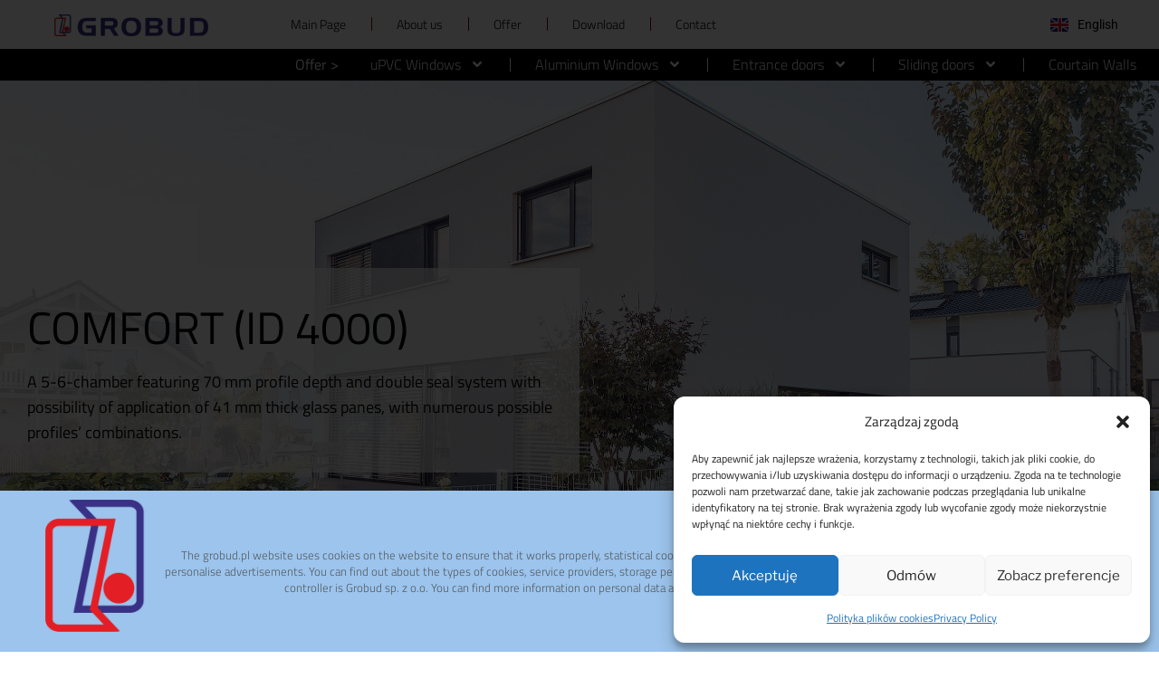

--- FILE ---
content_type: text/html; charset=UTF-8
request_url: https://grobud.pl/en/offer/upvc-windows/ideal-4000/
body_size: 42952
content:
<!DOCTYPE html>
<html lang="en-GB">
<head>
	<meta charset="UTF-8">
	<meta name="viewport" content="width=device-width, initial-scale=1.0, viewport-fit=cover" />		<script type="2ee399280d7b6db11d3cb14a-text/javascript">(function(html){html.className = html.className.replace(/\bno-js\b/,'js')})(document.documentElement);</script>
<meta name='robots' content='index, follow, max-image-preview:large, max-snippet:-1, max-video-preview:-1' />
	<style>img:is([sizes="auto" i], [sizes^="auto," i]) { contain-intrinsic-size: 3000px 1500px }</style>
	<link rel="alternate" href="https://grobud.pl/oferta-okien-i-drzwi/okna-pcv/ideal-4000/" hreflang="pl" />
<link rel="alternate" href="https://grobud.pl/de/angebot/aluplast-fenster/ideal-4000/" hreflang="de" />
<link rel="alternate" href="https://grobud.pl/en/offer/upvc-windows/ideal-4000/" hreflang="en" />

<!-- Google Tag Manager for WordPress by gtm4wp.com -->
<script data-cfasync="false" data-pagespeed-no-defer>
	var gtm4wp_datalayer_name = "dataLayer";
	var dataLayer = dataLayer || [];
</script>
<!-- End Google Tag Manager for WordPress by gtm4wp.com -->
	<!-- This site is optimized with the Yoast SEO plugin v25.0 - https://yoast.com/wordpress/plugins/seo/ -->
	<title>COMFORT (ID 4000) - Grobud - Window and door manufacturer</title>
	<link rel="canonical" href="https://grobud.pl/en/offer/upvc-windows/ideal-4000/" />
	<meta property="og:locale" content="en_GB" />
	<meta property="og:locale:alternate" content="pl_PL" />
	<meta property="og:locale:alternate" content="de_DE" />
	<meta property="og:type" content="article" />
	<meta property="og:title" content="COMFORT (ID 4000) - Grobud - Window and door manufacturer" />
	<meta property="og:description" content="COMFORT (ID 4000) A 5-6-chamber featuring 70 mm profile depth and double seal system with possibility of application of 41 mm thick glass panes, with numerous possible profiles&#8217; combinations. COMFORT (ID 4000) The COMFORT (ID 4000) profile series combines state-of-the-art technology with the highest living comfort. The strong construction of profiles with a depth of 70mm and large chambers for steel reinforcements guarantee &hellip; Continue reading &quot;COMFORT (ID 4000)&quot;" />
	<meta property="og:url" content="https://grobud.pl/en/offer/upvc-windows/ideal-4000/" />
	<meta property="og:site_name" content="Grobud - Window and door manufacturer" />
	<meta property="article:publisher" content="https://pl-pl.facebook.com/GROBUD/" />
	<meta property="article:modified_time" content="2025-06-24T07:01:53+00:00" />
	<meta property="og:image" content="https://grobud.pl/wp-content/uploads/2022/10/id4000_002.png" />
	<meta property="og:image:width" content="648" />
	<meta property="og:image:height" content="1024" />
	<meta property="og:image:type" content="image/png" />
	<meta name="twitter:card" content="summary_large_image" />
	<meta name="twitter:label1" content="Estimated reading time" />
	<meta name="twitter:data1" content="19 minutes" />
	<script type="application/ld+json" class="yoast-schema-graph">{"@context":"https://schema.org","@graph":[{"@type":"WebPage","@id":"https://grobud.pl/en/offer/upvc-windows/ideal-4000/","url":"https://grobud.pl/en/offer/upvc-windows/ideal-4000/","name":"COMFORT (ID 4000) - Grobud - Window and door manufacturer","isPartOf":{"@id":"https://grobud.pl/en/#website"},"primaryImageOfPage":{"@id":"https://grobud.pl/en/offer/upvc-windows/ideal-4000/#primaryimage"},"image":{"@id":"https://grobud.pl/en/offer/upvc-windows/ideal-4000/#primaryimage"},"thumbnailUrl":"https://grobud.pl/wp-content/uploads/2022/10/id4000_002.png","datePublished":"2022-12-20T21:17:48+00:00","dateModified":"2025-06-24T07:01:53+00:00","breadcrumb":{"@id":"https://grobud.pl/en/offer/upvc-windows/ideal-4000/#breadcrumb"},"inLanguage":"en-GB","potentialAction":[{"@type":"ReadAction","target":["https://grobud.pl/en/offer/upvc-windows/ideal-4000/"]}]},{"@type":"ImageObject","inLanguage":"en-GB","@id":"https://grobud.pl/en/offer/upvc-windows/ideal-4000/#primaryimage","url":"https://grobud.pl/wp-content/uploads/2022/10/id4000_002.png","contentUrl":"https://grobud.pl/wp-content/uploads/2022/10/id4000_002.png"},{"@type":"BreadcrumbList","@id":"https://grobud.pl/en/offer/upvc-windows/ideal-4000/#breadcrumb","itemListElement":[{"@type":"ListItem","position":1,"name":"Strona główna","item":"https://grobud.pl/en/"},{"@type":"ListItem","position":2,"name":"Offer","item":"https://grobud.pl/en/offer/"},{"@type":"ListItem","position":3,"name":"uPVC Windows","item":"https://grobud.pl/en/offer/upvc-windows/"},{"@type":"ListItem","position":4,"name":"COMFORT (ID 4000)"}]},{"@type":"WebSite","@id":"https://grobud.pl/en/#website","url":"https://grobud.pl/en/","name":"Grobud - Fabryka okien i drzwi Grodzisk Wielkopolski","description":"","publisher":{"@id":"https://grobud.pl/en/#organization"},"potentialAction":[{"@type":"SearchAction","target":{"@type":"EntryPoint","urlTemplate":"https://grobud.pl/en/?s={search_term_string}"},"query-input":{"@type":"PropertyValueSpecification","valueRequired":true,"valueName":"search_term_string"}}],"inLanguage":"en-GB"},{"@type":"Organization","@id":"https://grobud.pl/en/#organization","name":"Grobud","alternateName":"Fabryka Okien i Drzwi z PCV i Aluminium","url":"https://grobud.pl/en/","logo":{"@type":"ImageObject","inLanguage":"en-GB","@id":"https://grobud.pl/en/#/schema/logo/image/","url":"https://grobud.pl/wp-content/uploads/2023/02/logo-pion-grobud-e1675326915994.png","contentUrl":"https://grobud.pl/wp-content/uploads/2023/02/logo-pion-grobud-e1675326915994.png","width":335,"height":344,"caption":"Grobud"},"image":{"@id":"https://grobud.pl/en/#/schema/logo/image/"},"sameAs":["https://pl-pl.facebook.com/GROBUD/","https://www.youtube.com/@GrobudFilmy"]}]}</script>
	<!-- / Yoast SEO plugin. -->


<link rel="alternate" type="application/rss+xml" title="Grobud - Window and door manufacturer &raquo; Feed" href="https://grobud.pl/en/feed/" />
<link rel="alternate" type="application/rss+xml" title="Grobud - Window and door manufacturer &raquo; Comments Feed" href="https://grobud.pl/en/comments/feed/" />

<!-- Google Tag Manager for WordPress by gtm4wp.com -->
<!-- GTM Container placement set to footer -->
<script data-cfasync="false" data-pagespeed-no-defer>
	var dataLayer_content = {"pagePostType":"page","pagePostType2":"single-page","pagePostAuthor":"admin"};
	dataLayer.push( dataLayer_content );
</script>
<script data-cfasync="false" data-pagespeed-no-defer>
(function(w,d,s,l,i){w[l]=w[l]||[];w[l].push({'gtm.start':
new Date().getTime(),event:'gtm.js'});var f=d.getElementsByTagName(s)[0],
j=d.createElement(s),dl=l!='dataLayer'?'&l='+l:'';j.async=true;j.src=
'//www.googletagmanager.com/gtm.js?id='+i+dl;f.parentNode.insertBefore(j,f);
})(window,document,'script','dataLayer','GTM-KNVX26T');
</script>
<!-- End Google Tag Manager for WordPress by gtm4wp.com --><script type="2ee399280d7b6db11d3cb14a-text/javascript">
window._wpemojiSettings = {"baseUrl":"https:\/\/s.w.org\/images\/core\/emoji\/15.1.0\/72x72\/","ext":".png","svgUrl":"https:\/\/s.w.org\/images\/core\/emoji\/15.1.0\/svg\/","svgExt":".svg","source":{"concatemoji":"https:\/\/grobud.pl\/wp-includes\/js\/wp-emoji-release.min.js?ver=6.8.1"}};
/*! This file is auto-generated */
!function(i,n){var o,s,e;function c(e){try{var t={supportTests:e,timestamp:(new Date).valueOf()};sessionStorage.setItem(o,JSON.stringify(t))}catch(e){}}function p(e,t,n){e.clearRect(0,0,e.canvas.width,e.canvas.height),e.fillText(t,0,0);var t=new Uint32Array(e.getImageData(0,0,e.canvas.width,e.canvas.height).data),r=(e.clearRect(0,0,e.canvas.width,e.canvas.height),e.fillText(n,0,0),new Uint32Array(e.getImageData(0,0,e.canvas.width,e.canvas.height).data));return t.every(function(e,t){return e===r[t]})}function u(e,t,n){switch(t){case"flag":return n(e,"\ud83c\udff3\ufe0f\u200d\u26a7\ufe0f","\ud83c\udff3\ufe0f\u200b\u26a7\ufe0f")?!1:!n(e,"\ud83c\uddfa\ud83c\uddf3","\ud83c\uddfa\u200b\ud83c\uddf3")&&!n(e,"\ud83c\udff4\udb40\udc67\udb40\udc62\udb40\udc65\udb40\udc6e\udb40\udc67\udb40\udc7f","\ud83c\udff4\u200b\udb40\udc67\u200b\udb40\udc62\u200b\udb40\udc65\u200b\udb40\udc6e\u200b\udb40\udc67\u200b\udb40\udc7f");case"emoji":return!n(e,"\ud83d\udc26\u200d\ud83d\udd25","\ud83d\udc26\u200b\ud83d\udd25")}return!1}function f(e,t,n){var r="undefined"!=typeof WorkerGlobalScope&&self instanceof WorkerGlobalScope?new OffscreenCanvas(300,150):i.createElement("canvas"),a=r.getContext("2d",{willReadFrequently:!0}),o=(a.textBaseline="top",a.font="600 32px Arial",{});return e.forEach(function(e){o[e]=t(a,e,n)}),o}function t(e){var t=i.createElement("script");t.src=e,t.defer=!0,i.head.appendChild(t)}"undefined"!=typeof Promise&&(o="wpEmojiSettingsSupports",s=["flag","emoji"],n.supports={everything:!0,everythingExceptFlag:!0},e=new Promise(function(e){i.addEventListener("DOMContentLoaded",e,{once:!0})}),new Promise(function(t){var n=function(){try{var e=JSON.parse(sessionStorage.getItem(o));if("object"==typeof e&&"number"==typeof e.timestamp&&(new Date).valueOf()<e.timestamp+604800&&"object"==typeof e.supportTests)return e.supportTests}catch(e){}return null}();if(!n){if("undefined"!=typeof Worker&&"undefined"!=typeof OffscreenCanvas&&"undefined"!=typeof URL&&URL.createObjectURL&&"undefined"!=typeof Blob)try{var e="postMessage("+f.toString()+"("+[JSON.stringify(s),u.toString(),p.toString()].join(",")+"));",r=new Blob([e],{type:"text/javascript"}),a=new Worker(URL.createObjectURL(r),{name:"wpTestEmojiSupports"});return void(a.onmessage=function(e){c(n=e.data),a.terminate(),t(n)})}catch(e){}c(n=f(s,u,p))}t(n)}).then(function(e){for(var t in e)n.supports[t]=e[t],n.supports.everything=n.supports.everything&&n.supports[t],"flag"!==t&&(n.supports.everythingExceptFlag=n.supports.everythingExceptFlag&&n.supports[t]);n.supports.everythingExceptFlag=n.supports.everythingExceptFlag&&!n.supports.flag,n.DOMReady=!1,n.readyCallback=function(){n.DOMReady=!0}}).then(function(){return e}).then(function(){var e;n.supports.everything||(n.readyCallback(),(e=n.source||{}).concatemoji?t(e.concatemoji):e.wpemoji&&e.twemoji&&(t(e.twemoji),t(e.wpemoji)))}))}((window,document),window._wpemojiSettings);
</script>
<style id='wp-emoji-styles-inline-css'>

	img.wp-smiley, img.emoji {
		display: inline !important;
		border: none !important;
		box-shadow: none !important;
		height: 1em !important;
		width: 1em !important;
		margin: 0 0.07em !important;
		vertical-align: -0.1em !important;
		background: none !important;
		padding: 0 !important;
	}
</style>
<style id='classic-theme-styles-inline-css'>
/*! This file is auto-generated */
.wp-block-button__link{color:#fff;background-color:#32373c;border-radius:9999px;box-shadow:none;text-decoration:none;padding:calc(.667em + 2px) calc(1.333em + 2px);font-size:1.125em}.wp-block-file__button{background:#32373c;color:#fff;text-decoration:none}
</style>
<style id='global-styles-inline-css'>
:root{--wp--preset--aspect-ratio--square: 1;--wp--preset--aspect-ratio--4-3: 4/3;--wp--preset--aspect-ratio--3-4: 3/4;--wp--preset--aspect-ratio--3-2: 3/2;--wp--preset--aspect-ratio--2-3: 2/3;--wp--preset--aspect-ratio--16-9: 16/9;--wp--preset--aspect-ratio--9-16: 9/16;--wp--preset--color--black: #000000;--wp--preset--color--cyan-bluish-gray: #abb8c3;--wp--preset--color--white: #ffffff;--wp--preset--color--pale-pink: #f78da7;--wp--preset--color--vivid-red: #cf2e2e;--wp--preset--color--luminous-vivid-orange: #ff6900;--wp--preset--color--luminous-vivid-amber: #fcb900;--wp--preset--color--light-green-cyan: #7bdcb5;--wp--preset--color--vivid-green-cyan: #00d084;--wp--preset--color--pale-cyan-blue: #8ed1fc;--wp--preset--color--vivid-cyan-blue: #0693e3;--wp--preset--color--vivid-purple: #9b51e0;--wp--preset--gradient--vivid-cyan-blue-to-vivid-purple: linear-gradient(135deg,rgba(6,147,227,1) 0%,rgb(155,81,224) 100%);--wp--preset--gradient--light-green-cyan-to-vivid-green-cyan: linear-gradient(135deg,rgb(122,220,180) 0%,rgb(0,208,130) 100%);--wp--preset--gradient--luminous-vivid-amber-to-luminous-vivid-orange: linear-gradient(135deg,rgba(252,185,0,1) 0%,rgba(255,105,0,1) 100%);--wp--preset--gradient--luminous-vivid-orange-to-vivid-red: linear-gradient(135deg,rgba(255,105,0,1) 0%,rgb(207,46,46) 100%);--wp--preset--gradient--very-light-gray-to-cyan-bluish-gray: linear-gradient(135deg,rgb(238,238,238) 0%,rgb(169,184,195) 100%);--wp--preset--gradient--cool-to-warm-spectrum: linear-gradient(135deg,rgb(74,234,220) 0%,rgb(151,120,209) 20%,rgb(207,42,186) 40%,rgb(238,44,130) 60%,rgb(251,105,98) 80%,rgb(254,248,76) 100%);--wp--preset--gradient--blush-light-purple: linear-gradient(135deg,rgb(255,206,236) 0%,rgb(152,150,240) 100%);--wp--preset--gradient--blush-bordeaux: linear-gradient(135deg,rgb(254,205,165) 0%,rgb(254,45,45) 50%,rgb(107,0,62) 100%);--wp--preset--gradient--luminous-dusk: linear-gradient(135deg,rgb(255,203,112) 0%,rgb(199,81,192) 50%,rgb(65,88,208) 100%);--wp--preset--gradient--pale-ocean: linear-gradient(135deg,rgb(255,245,203) 0%,rgb(182,227,212) 50%,rgb(51,167,181) 100%);--wp--preset--gradient--electric-grass: linear-gradient(135deg,rgb(202,248,128) 0%,rgb(113,206,126) 100%);--wp--preset--gradient--midnight: linear-gradient(135deg,rgb(2,3,129) 0%,rgb(40,116,252) 100%);--wp--preset--font-size--small: 13px;--wp--preset--font-size--medium: 20px;--wp--preset--font-size--large: 36px;--wp--preset--font-size--x-large: 42px;--wp--preset--spacing--20: 0.44rem;--wp--preset--spacing--30: 0.67rem;--wp--preset--spacing--40: 1rem;--wp--preset--spacing--50: 1.5rem;--wp--preset--spacing--60: 2.25rem;--wp--preset--spacing--70: 3.38rem;--wp--preset--spacing--80: 5.06rem;--wp--preset--shadow--natural: 6px 6px 9px rgba(0, 0, 0, 0.2);--wp--preset--shadow--deep: 12px 12px 50px rgba(0, 0, 0, 0.4);--wp--preset--shadow--sharp: 6px 6px 0px rgba(0, 0, 0, 0.2);--wp--preset--shadow--outlined: 6px 6px 0px -3px rgba(255, 255, 255, 1), 6px 6px rgba(0, 0, 0, 1);--wp--preset--shadow--crisp: 6px 6px 0px rgba(0, 0, 0, 1);}:where(.is-layout-flex){gap: 0.5em;}:where(.is-layout-grid){gap: 0.5em;}body .is-layout-flex{display: flex;}.is-layout-flex{flex-wrap: wrap;align-items: center;}.is-layout-flex > :is(*, div){margin: 0;}body .is-layout-grid{display: grid;}.is-layout-grid > :is(*, div){margin: 0;}:where(.wp-block-columns.is-layout-flex){gap: 2em;}:where(.wp-block-columns.is-layout-grid){gap: 2em;}:where(.wp-block-post-template.is-layout-flex){gap: 1.25em;}:where(.wp-block-post-template.is-layout-grid){gap: 1.25em;}.has-black-color{color: var(--wp--preset--color--black) !important;}.has-cyan-bluish-gray-color{color: var(--wp--preset--color--cyan-bluish-gray) !important;}.has-white-color{color: var(--wp--preset--color--white) !important;}.has-pale-pink-color{color: var(--wp--preset--color--pale-pink) !important;}.has-vivid-red-color{color: var(--wp--preset--color--vivid-red) !important;}.has-luminous-vivid-orange-color{color: var(--wp--preset--color--luminous-vivid-orange) !important;}.has-luminous-vivid-amber-color{color: var(--wp--preset--color--luminous-vivid-amber) !important;}.has-light-green-cyan-color{color: var(--wp--preset--color--light-green-cyan) !important;}.has-vivid-green-cyan-color{color: var(--wp--preset--color--vivid-green-cyan) !important;}.has-pale-cyan-blue-color{color: var(--wp--preset--color--pale-cyan-blue) !important;}.has-vivid-cyan-blue-color{color: var(--wp--preset--color--vivid-cyan-blue) !important;}.has-vivid-purple-color{color: var(--wp--preset--color--vivid-purple) !important;}.has-black-background-color{background-color: var(--wp--preset--color--black) !important;}.has-cyan-bluish-gray-background-color{background-color: var(--wp--preset--color--cyan-bluish-gray) !important;}.has-white-background-color{background-color: var(--wp--preset--color--white) !important;}.has-pale-pink-background-color{background-color: var(--wp--preset--color--pale-pink) !important;}.has-vivid-red-background-color{background-color: var(--wp--preset--color--vivid-red) !important;}.has-luminous-vivid-orange-background-color{background-color: var(--wp--preset--color--luminous-vivid-orange) !important;}.has-luminous-vivid-amber-background-color{background-color: var(--wp--preset--color--luminous-vivid-amber) !important;}.has-light-green-cyan-background-color{background-color: var(--wp--preset--color--light-green-cyan) !important;}.has-vivid-green-cyan-background-color{background-color: var(--wp--preset--color--vivid-green-cyan) !important;}.has-pale-cyan-blue-background-color{background-color: var(--wp--preset--color--pale-cyan-blue) !important;}.has-vivid-cyan-blue-background-color{background-color: var(--wp--preset--color--vivid-cyan-blue) !important;}.has-vivid-purple-background-color{background-color: var(--wp--preset--color--vivid-purple) !important;}.has-black-border-color{border-color: var(--wp--preset--color--black) !important;}.has-cyan-bluish-gray-border-color{border-color: var(--wp--preset--color--cyan-bluish-gray) !important;}.has-white-border-color{border-color: var(--wp--preset--color--white) !important;}.has-pale-pink-border-color{border-color: var(--wp--preset--color--pale-pink) !important;}.has-vivid-red-border-color{border-color: var(--wp--preset--color--vivid-red) !important;}.has-luminous-vivid-orange-border-color{border-color: var(--wp--preset--color--luminous-vivid-orange) !important;}.has-luminous-vivid-amber-border-color{border-color: var(--wp--preset--color--luminous-vivid-amber) !important;}.has-light-green-cyan-border-color{border-color: var(--wp--preset--color--light-green-cyan) !important;}.has-vivid-green-cyan-border-color{border-color: var(--wp--preset--color--vivid-green-cyan) !important;}.has-pale-cyan-blue-border-color{border-color: var(--wp--preset--color--pale-cyan-blue) !important;}.has-vivid-cyan-blue-border-color{border-color: var(--wp--preset--color--vivid-cyan-blue) !important;}.has-vivid-purple-border-color{border-color: var(--wp--preset--color--vivid-purple) !important;}.has-vivid-cyan-blue-to-vivid-purple-gradient-background{background: var(--wp--preset--gradient--vivid-cyan-blue-to-vivid-purple) !important;}.has-light-green-cyan-to-vivid-green-cyan-gradient-background{background: var(--wp--preset--gradient--light-green-cyan-to-vivid-green-cyan) !important;}.has-luminous-vivid-amber-to-luminous-vivid-orange-gradient-background{background: var(--wp--preset--gradient--luminous-vivid-amber-to-luminous-vivid-orange) !important;}.has-luminous-vivid-orange-to-vivid-red-gradient-background{background: var(--wp--preset--gradient--luminous-vivid-orange-to-vivid-red) !important;}.has-very-light-gray-to-cyan-bluish-gray-gradient-background{background: var(--wp--preset--gradient--very-light-gray-to-cyan-bluish-gray) !important;}.has-cool-to-warm-spectrum-gradient-background{background: var(--wp--preset--gradient--cool-to-warm-spectrum) !important;}.has-blush-light-purple-gradient-background{background: var(--wp--preset--gradient--blush-light-purple) !important;}.has-blush-bordeaux-gradient-background{background: var(--wp--preset--gradient--blush-bordeaux) !important;}.has-luminous-dusk-gradient-background{background: var(--wp--preset--gradient--luminous-dusk) !important;}.has-pale-ocean-gradient-background{background: var(--wp--preset--gradient--pale-ocean) !important;}.has-electric-grass-gradient-background{background: var(--wp--preset--gradient--electric-grass) !important;}.has-midnight-gradient-background{background: var(--wp--preset--gradient--midnight) !important;}.has-small-font-size{font-size: var(--wp--preset--font-size--small) !important;}.has-medium-font-size{font-size: var(--wp--preset--font-size--medium) !important;}.has-large-font-size{font-size: var(--wp--preset--font-size--large) !important;}.has-x-large-font-size{font-size: var(--wp--preset--font-size--x-large) !important;}
:where(.wp-block-post-template.is-layout-flex){gap: 1.25em;}:where(.wp-block-post-template.is-layout-grid){gap: 1.25em;}
:where(.wp-block-columns.is-layout-flex){gap: 2em;}:where(.wp-block-columns.is-layout-grid){gap: 2em;}
:root :where(.wp-block-pullquote){font-size: 1.5em;line-height: 1.6;}
</style>
<link rel='stylesheet' id='cmplz-general-css' href='https://grobud.pl/wp-content/plugins/complianz-gdpr/assets/css/cookieblocker.min.css?ver=1764508677' media='all' />
<link rel='stylesheet' id='twentyseventeen-fonts-css' href='https://grobud.pl/wp-content/themes/twentyseventeen/assets/fonts/font-libre-franklin.css?ver=20230328' media='all' />
<link rel='stylesheet' id='twentyseventeen-style-css' href='https://grobud.pl/wp-content/themes/twentyseventeen/style.css?ver=20250415' media='all' />
<link rel='stylesheet' id='twentyseventeen-block-style-css' href='https://grobud.pl/wp-content/themes/twentyseventeen/assets/css/blocks.css?ver=20240729' media='all' />
<link rel='stylesheet' id='dflip-style-css' href='https://grobud.pl/wp-content/plugins/3d-flipbook-dflip-lite/assets/css/dflip.min.css?ver=2.4.20' media='all' />
<link rel='stylesheet' id='elementor-frontend-css' href='https://grobud.pl/wp-content/plugins/elementor/assets/css/frontend.min.css?ver=3.33.0-dev4' media='all' />
<link rel='stylesheet' id='widget-image-css' href='https://grobud.pl/wp-content/plugins/elementor/assets/css/widget-image.min.css?ver=3.33.0-dev4' media='all' />
<link rel='stylesheet' id='widget-heading-css' href='https://grobud.pl/wp-content/plugins/elementor/assets/css/widget-heading.min.css?ver=3.33.0-dev4' media='all' />
<link rel='stylesheet' id='e-animation-slideInUp-css' href='https://grobud.pl/wp-content/plugins/elementor/assets/lib/animations/styles/slideInUp.min.css?ver=3.33.0-dev4' media='all' />
<link rel='stylesheet' id='e-popup-css' href='https://grobud.pl/wp-content/plugins/elementor-pro/assets/css/conditionals/popup.min.css?ver=3.31.2' media='all' />
<link rel='stylesheet' id='widget-nav-menu-css' href='https://grobud.pl/wp-content/plugins/elementor-pro/assets/css/widget-nav-menu.min.css?ver=3.31.2' media='all' />
<link rel='stylesheet' id='e-sticky-css' href='https://grobud.pl/wp-content/plugins/elementor-pro/assets/css/modules/sticky.min.css?ver=3.31.2' media='all' />
<link rel='stylesheet' id='widget-divider-css' href='https://grobud.pl/wp-content/plugins/elementor/assets/css/widget-divider.min.css?ver=3.33.0-dev4' media='all' />
<link rel='stylesheet' id='widget-icon-list-css' href='https://grobud.pl/wp-content/plugins/elementor/assets/css/widget-icon-list.min.css?ver=3.33.0-dev4' media='all' />
<link rel='stylesheet' id='e-animation-hang-css' href='https://grobud.pl/wp-content/plugins/elementor/assets/lib/animations/styles/e-animation-hang.min.css?ver=3.33.0-dev4' media='all' />
<link rel='stylesheet' id='widget-form-css' href='https://grobud.pl/wp-content/plugins/elementor-pro/assets/css/widget-form.min.css?ver=3.31.2' media='all' />
<link rel='stylesheet' id='elementor-post-5-css' href='https://grobud.pl/wp-content/uploads/elementor/css/post-5.css?ver=1765203922' media='all' />
<link rel='stylesheet' id='cpel-language-switcher-css' href='https://grobud.pl/wp-content/plugins/connect-polylang-elementor/assets/css/language-switcher.min.css?ver=2.5.3' media='all' />
<link rel='stylesheet' id='e-animation-fadeInLeft-css' href='https://grobud.pl/wp-content/plugins/elementor/assets/lib/animations/styles/fadeInLeft.min.css?ver=3.33.0-dev4' media='all' />
<link rel='stylesheet' id='swiper-css' href='https://grobud.pl/wp-content/plugins/elementor/assets/lib/swiper/v8/css/swiper.min.css?ver=8.4.5' media='all' />
<link rel='stylesheet' id='e-swiper-css' href='https://grobud.pl/wp-content/plugins/elementor/assets/css/conditionals/e-swiper.min.css?ver=3.33.0-dev4' media='all' />
<link rel='stylesheet' id='widget-image-carousel-css' href='https://grobud.pl/wp-content/plugins/elementor/assets/css/widget-image-carousel.min.css?ver=3.33.0-dev4' media='all' />
<link rel='stylesheet' id='widget-gallery-css' href='https://grobud.pl/wp-content/plugins/elementor-pro/assets/css/widget-gallery.min.css?ver=3.31.2' media='all' />
<link rel='stylesheet' id='elementor-gallery-css' href='https://grobud.pl/wp-content/plugins/elementor/assets/lib/e-gallery/css/e-gallery.min.css?ver=1.2.0' media='all' />
<link rel='stylesheet' id='e-transitions-css' href='https://grobud.pl/wp-content/plugins/elementor-pro/assets/css/conditionals/transitions.min.css?ver=3.31.2' media='all' />
<link rel='stylesheet' id='widget-tabs-css' href='https://grobud.pl/wp-content/plugins/elementor/assets/css/widget-tabs.min.css?ver=3.33.0-dev4' media='all' />
<link rel='stylesheet' id='elementor-post-2193-css' href='https://grobud.pl/wp-content/uploads/elementor/css/post-2193.css?ver=1765212495' media='all' />
<link rel='stylesheet' id='elementor-post-6837-css' href='https://grobud.pl/wp-content/uploads/elementor/css/post-6837.css?ver=1765204216' media='all' />
<link rel='stylesheet' id='elementor-post-7415-css' href='https://grobud.pl/wp-content/uploads/elementor/css/post-7415.css?ver=1765204216' media='all' />
<link rel='stylesheet' id='elementor-post-3865-css' href='https://grobud.pl/wp-content/uploads/elementor/css/post-3865.css?ver=1765204216' media='all' />
<link rel='stylesheet' id='elementor-gf-local-titilliumweb-css' href='https://grobud.pl/wp-content/uploads/elementor/google-fonts/css/titilliumweb.css?ver=1754632597' media='all' />
<link rel='stylesheet' id='elementor-gf-local-roboto-css' href='https://grobud.pl/wp-content/uploads/elementor/google-fonts/css/roboto.css?ver=1754632601' media='all' />
<link rel='stylesheet' id='elementor-gf-local-montserrat-css' href='https://grobud.pl/wp-content/uploads/elementor/google-fonts/css/montserrat.css?ver=1754632604' media='all' />
<link rel='stylesheet' id='elementor-gf-local-worksans-css' href='https://grobud.pl/wp-content/uploads/elementor/google-fonts/css/worksans.css?ver=1754632605' media='all' />
<script src="https://grobud.pl/wp-includes/js/jquery/jquery.min.js?ver=3.7.1" id="jquery-core-js" type="2ee399280d7b6db11d3cb14a-text/javascript"></script>
<script src="https://grobud.pl/wp-includes/js/jquery/jquery-migrate.min.js?ver=3.4.1" id="jquery-migrate-js" type="2ee399280d7b6db11d3cb14a-text/javascript"></script>
<script id="twentyseventeen-global-js-extra" type="2ee399280d7b6db11d3cb14a-text/javascript">
var twentyseventeenScreenReaderText = {"quote":"<svg class=\"icon icon-quote-right\" aria-hidden=\"true\" role=\"img\"> <use href=\"#icon-quote-right\" xlink:href=\"#icon-quote-right\"><\/use> <\/svg>","expand":"Expand child menu","collapse":"Collapse child menu","icon":"<svg class=\"icon icon-angle-down\" aria-hidden=\"true\" role=\"img\"> <use href=\"#icon-angle-down\" xlink:href=\"#icon-angle-down\"><\/use> <span class=\"svg-fallback icon-angle-down\"><\/span><\/svg>"};
</script>
<script src="https://grobud.pl/wp-content/themes/twentyseventeen/assets/js/global.js?ver=20211130" id="twentyseventeen-global-js" defer data-wp-strategy="defer" type="2ee399280d7b6db11d3cb14a-text/javascript"></script>
<script src="https://grobud.pl/wp-content/themes/twentyseventeen/assets/js/navigation.js?ver=20210122" id="twentyseventeen-navigation-js" defer data-wp-strategy="defer" type="2ee399280d7b6db11d3cb14a-text/javascript"></script>
<link rel="https://api.w.org/" href="https://grobud.pl/wp-json/" /><link rel="alternate" title="JSON" type="application/json" href="https://grobud.pl/wp-json/wp/v2/pages/2193" /><link rel="EditURI" type="application/rsd+xml" title="RSD" href="https://grobud.pl/xmlrpc.php?rsd" />
<meta name="generator" content="WordPress 6.8.1" />
<link rel='shortlink' href='https://grobud.pl/?p=2193' />
<link rel="alternate" title="oEmbed (JSON)" type="application/json+oembed" href="https://grobud.pl/wp-json/oembed/1.0/embed?url=https%3A%2F%2Fgrobud.pl%2Fen%2Foffer%2Fupvc-windows%2Fideal-4000%2F&#038;lang=en" />
<link rel="alternate" title="oEmbed (XML)" type="text/xml+oembed" href="https://grobud.pl/wp-json/oembed/1.0/embed?url=https%3A%2F%2Fgrobud.pl%2Fen%2Foffer%2Fupvc-windows%2Fideal-4000%2F&#038;format=xml&#038;lang=en" />
<meta name="cdp-version" content="1.5.0" />			<style>.cmplz-hidden {
					display: none !important;
				}</style><meta name="generator" content="Elementor 3.33.0-dev4; features: e_font_icon_svg, additional_custom_breakpoints; settings: css_print_method-external, google_font-enabled, font_display-auto">
<!-- Google Tag Manager -->
<script type="2ee399280d7b6db11d3cb14a-text/javascript">(function(w,d,s,l,i){w[l]=w[l]||[];w[l].push({'gtm.start':
new Date().getTime(),event:'gtm.js'});var f=d.getElementsByTagName(s)[0],
j=d.createElement(s),dl=l!='dataLayer'?'&l='+l:'';j.async=true;j.src=
'https://www.googletagmanager.com/gtm.js?id='+i+dl;f.parentNode.insertBefore(j,f);
})(window,document,'script','dataLayer','GTM-5967XHSF');</script>
<!-- End Google Tag Manager -->
<!-- Google Tag Manager -->
<script type="2ee399280d7b6db11d3cb14a-text/javascript">(function(w,d,s,l,i){w[l]=w[l]||[];w[l].push({'gtm.start':
new Date().getTime(),event:'gtm.js'});var f=d.getElementsByTagName(s)[0],
j=d.createElement(s),dl=l!='dataLayer'?'&l='+l:'';j.async=true;j.src=
'https://www.googletagmanager.com/gtm.js?id='+i+dl;f.parentNode.insertBefore(j,f);
})(window,document,'script','dataLayer','GTM-PP44HS8N');</script>
<!-- End Google Tag Manager -->
<link rel="icon" href="https://grobud.pl/wp-content/uploads/2023/02/cropped-logo-pion-grobud-e1675326915994-32x32.png" sizes="32x32" />
<link rel="icon" href="https://grobud.pl/wp-content/uploads/2023/02/cropped-logo-pion-grobud-e1675326915994-192x192.png" sizes="192x192" />
<link rel="apple-touch-icon" href="https://grobud.pl/wp-content/uploads/2023/02/cropped-logo-pion-grobud-e1675326915994-180x180.png" />
<meta name="msapplication-TileImage" content="https://grobud.pl/wp-content/uploads/2023/02/cropped-logo-pion-grobud-e1675326915994-270x270.png" />
</head>
<body class="wp-singular page-template page-template-elementor_header_footer page page-id-2193 page-child parent-pageid-2134 wp-custom-logo wp-embed-responsive wp-theme-twentyseventeen group-blog page-one-column colors-light elementor-beta elementor-default elementor-template-full-width elementor-kit-5 elementor-page elementor-page-2193">
		<header data-elementor-type="header" data-elementor-id="7415" class="elementor elementor-7415 elementor-location-header" data-elementor-post-type="elementor_library">
					<header class="elementor-section elementor-top-section elementor-element elementor-element-483de8bd elementor-section-content-middle cpel-lv--yes elementor-section-full_width elementor-hidden-mobile elementor-section-height-default elementor-section-height-default" data-id="483de8bd" data-element_type="section" id="top" data-settings="{&quot;background_background&quot;:&quot;classic&quot;,&quot;sticky&quot;:&quot;top&quot;,&quot;sticky_on&quot;:[&quot;desktop&quot;,&quot;tablet&quot;,&quot;mobile&quot;],&quot;sticky_offset&quot;:0,&quot;sticky_effects_offset&quot;:0,&quot;sticky_anchor_link_offset&quot;:0}">
						<div class="elementor-container elementor-column-gap-narrow">
					<header class="elementor-column elementor-col-50 elementor-top-column elementor-element elementor-element-5dbbcbb2" data-id="5dbbcbb2" data-element_type="column">
			<div class="elementor-widget-wrap elementor-element-populated">
						<div class="elementor-element elementor-element-6cf92b80 elementor-hidden-mobile elementor-widget elementor-widget-theme-site-logo elementor-widget-image" data-id="6cf92b80" data-element_type="widget" data-widget_type="theme-site-logo.default">
											<a href="https://grobud.pl/en/">
			<img width="240" height="35" src="https://grobud.pl/wp-content/uploads/2024/01/Grobud_logo_png_.png" class="attachment-medium size-medium wp-image-6847" alt="" sizes="100vw" />				</a>
											</div>
					</div>
		</header>
				<header class="elementor-column elementor-col-50 elementor-top-column elementor-element elementor-element-44d3e089" data-id="44d3e089" data-element_type="column">
			<div class="elementor-widget-wrap elementor-element-populated">
						<section class="elementor-section elementor-inner-section elementor-element elementor-element-6495d613 elementor-hidden-phone elementor-section-boxed elementor-section-height-default elementor-section-height-default" data-id="6495d613" data-element_type="section">
						<div class="elementor-container elementor-column-gap-default">
					<div class="elementor-column elementor-col-50 elementor-inner-column elementor-element elementor-element-48041739" data-id="48041739" data-element_type="column">
			<div class="elementor-widget-wrap elementor-element-populated">
						<div class="elementor-element elementor-element-3b7b9524 elementor-nav-menu__align-start elementor-nav-menu--dropdown-none elementor-widget elementor-widget-nav-menu" data-id="3b7b9524" data-element_type="widget" data-settings="{&quot;submenu_icon&quot;:{&quot;value&quot;:&quot;&lt;svg class=\&quot;e-font-icon-svg e-fas-angle-down\&quot; viewBox=\&quot;0 0 320 512\&quot; xmlns=\&quot;http:\/\/www.w3.org\/2000\/svg\&quot;&gt;&lt;path d=\&quot;M143 352.3L7 216.3c-9.4-9.4-9.4-24.6 0-33.9l22.6-22.6c9.4-9.4 24.6-9.4 33.9 0l96.4 96.4 96.4-96.4c9.4-9.4 24.6-9.4 33.9 0l22.6 22.6c9.4 9.4 9.4 24.6 0 33.9l-136 136c-9.2 9.4-24.4 9.4-33.8 0z\&quot;&gt;&lt;\/path&gt;&lt;\/svg&gt;&quot;,&quot;library&quot;:&quot;fa-solid&quot;},&quot;layout&quot;:&quot;horizontal&quot;}" data-widget_type="nav-menu.default">
								<nav aria-label="Menü" class="elementor-nav-menu--main elementor-nav-menu__container elementor-nav-menu--layout-horizontal e--pointer-underline e--animation-fade">
				<ul id="menu-1-3b7b9524" class="elementor-nav-menu"><li class="menu-item menu-item-type-post_type menu-item-object-page menu-item-home menu-item-3153"><a href="https://grobud.pl/en/" class="elementor-item">Main Page</a></li>
<li class="menu-item menu-item-type-post_type menu-item-object-page menu-item-3155"><a href="https://grobud.pl/en/grobud/about-us/" class="elementor-item">About us</a></li>
<li class="menu-item menu-item-type-post_type menu-item-object-page current-page-ancestor menu-item-3156"><a href="https://grobud.pl/en/offer/" class="elementor-item">Offer</a></li>
<li class="menu-item menu-item-type-post_type menu-item-object-page menu-item-3157"><a href="https://grobud.pl/en/grobud/about-us-2/" class="elementor-item">Download</a></li>
<li class="menu-item menu-item-type-post_type menu-item-object-page menu-item-3154"><a href="https://grobud.pl/en/grobud/contact/" class="elementor-item">Contact</a></li>
</ul>			</nav>
						<nav class="elementor-nav-menu--dropdown elementor-nav-menu__container" aria-hidden="true">
				<ul id="menu-2-3b7b9524" class="elementor-nav-menu"><li class="menu-item menu-item-type-post_type menu-item-object-page menu-item-home menu-item-3153"><a href="https://grobud.pl/en/" class="elementor-item" tabindex="-1">Main Page</a></li>
<li class="menu-item menu-item-type-post_type menu-item-object-page menu-item-3155"><a href="https://grobud.pl/en/grobud/about-us/" class="elementor-item" tabindex="-1">About us</a></li>
<li class="menu-item menu-item-type-post_type menu-item-object-page current-page-ancestor menu-item-3156"><a href="https://grobud.pl/en/offer/" class="elementor-item" tabindex="-1">Offer</a></li>
<li class="menu-item menu-item-type-post_type menu-item-object-page menu-item-3157"><a href="https://grobud.pl/en/grobud/about-us-2/" class="elementor-item" tabindex="-1">Download</a></li>
<li class="menu-item menu-item-type-post_type menu-item-object-page menu-item-3154"><a href="https://grobud.pl/en/grobud/contact/" class="elementor-item" tabindex="-1">Contact</a></li>
</ul>			</nav>
						</div>
					</div>
		</div>
				<div class="elementor-column elementor-col-50 elementor-inner-column elementor-element elementor-element-4448308f" data-id="4448308f" data-element_type="column">
			<div class="elementor-widget-wrap elementor-element-populated">
						<div style="--langs:2" class="elementor-element elementor-element-70b07409 cpel-switcher--layout-dropdown cpel-switcher--align-left cpel-switcher--drop-on-click cpel-switcher--drop-to-down cpel-switcher--aspect-ratio-43 elementor-widget elementor-widget-polylang-language-switcher" data-id="70b07409" data-element_type="widget" data-widget_type="polylang-language-switcher.default">
				<div class="elementor-widget-container">
					<nav class="cpel-switcher__nav"><div class="cpel-switcher__toggle cpel-switcher__lang" onclick="if (!window.__cfRLUnblockHandlers) return false; this.classList.toggle('cpel-switcher__toggle--on')" data-cf-modified-2ee399280d7b6db11d3cb14a-=""><a lang="en-GB" hreflang="en-GB" href="https://grobud.pl/en/offer/upvc-windows/ideal-4000/"><span class="cpel-switcher__flag cpel-switcher__flag--gb"><img src="[data-uri]" alt="English" /></span><span class="cpel-switcher__name">English</span><i class="cpel-switcher__icon fas fa-caret-down" aria-hidden="true"></i></a></div><ul class="cpel-switcher__list"><li class="cpel-switcher__lang"><a lang="pl-PL" hreflang="pl-PL" href="https://grobud.pl/oferta-okien-i-drzwi/okna-pcv/ideal-4000/"><span class="cpel-switcher__flag cpel-switcher__flag--pl"><img src="[data-uri]" alt="Polski" /></span><span class="cpel-switcher__name">Polski</span></a></li><li class="cpel-switcher__lang"><a lang="de-DE" hreflang="de-DE" href="https://grobud.pl/de/angebot/aluplast-fenster/ideal-4000/"><span class="cpel-switcher__flag cpel-switcher__flag--de"><img src="[data-uri]" alt="Deutsch" /></span><span class="cpel-switcher__name">Deutsch</span></a></li></ul></nav>				</div>
				</div>
					</div>
		</div>
					</div>
		</section>
					</div>
		</header>
					</div>
		</header>
				<header class="elementor-section elementor-top-section elementor-element elementor-element-5316fb21 elementor-section-content-middle cpel-lv--yes elementor-section-height-min-height elementor-section-full_width elementor-hidden-mobile elementor-section-height-default elementor-section-items-middle" data-id="5316fb21" data-element_type="section" data-settings="{&quot;background_background&quot;:&quot;classic&quot;}">
							<div class="elementor-background-overlay"></div>
							<div class="elementor-container elementor-column-gap-narrow">
					<div class="elementor-column elementor-col-50 elementor-top-column elementor-element elementor-element-9311caa" data-id="9311caa" data-element_type="column">
			<div class="elementor-widget-wrap elementor-element-populated">
						<div class="elementor-element elementor-element-91bfa6f elementor-widget elementor-widget-heading" data-id="91bfa6f" data-element_type="widget" data-widget_type="heading.default">
					<div class="elementor-heading-title elementor-size-medium"><a href="https://grobud.pl/en/offer/">Offer &gt;</a></div>				</div>
					</div>
		</div>
				<div class="elementor-column elementor-col-50 elementor-top-column elementor-element elementor-element-1dfc3f8f" data-id="1dfc3f8f" data-element_type="column">
			<div class="elementor-widget-wrap elementor-element-populated">
						<div class="elementor-element elementor-element-22132754 elementor-nav-menu__align-start elementor-nav-menu--dropdown-none elementor-widget elementor-widget-nav-menu" data-id="22132754" data-element_type="widget" data-settings="{&quot;submenu_icon&quot;:{&quot;value&quot;:&quot;&lt;svg class=\&quot;e-font-icon-svg e-fas-angle-down\&quot; viewBox=\&quot;0 0 320 512\&quot; xmlns=\&quot;http:\/\/www.w3.org\/2000\/svg\&quot;&gt;&lt;path d=\&quot;M143 352.3L7 216.3c-9.4-9.4-9.4-24.6 0-33.9l22.6-22.6c9.4-9.4 24.6-9.4 33.9 0l96.4 96.4 96.4-96.4c9.4-9.4 24.6-9.4 33.9 0l22.6 22.6c9.4 9.4 9.4 24.6 0 33.9l-136 136c-9.2 9.4-24.4 9.4-33.8 0z\&quot;&gt;&lt;\/path&gt;&lt;\/svg&gt;&quot;,&quot;library&quot;:&quot;fa-solid&quot;},&quot;layout&quot;:&quot;horizontal&quot;}" data-widget_type="nav-menu.default">
								<nav aria-label="Menü" class="elementor-nav-menu--main elementor-nav-menu__container elementor-nav-menu--layout-horizontal e--pointer-underline e--animation-fade">
				<ul id="menu-1-22132754" class="elementor-nav-menu"><li class="menu-item menu-item-type-post_type menu-item-object-page current-page-ancestor current-menu-ancestor current-menu-parent current-page-parent current_page_parent current_page_ancestor menu-item-has-children menu-item-3120"><a href="https://grobud.pl/en/offer/upvc-windows/" class="elementor-item">uPVC Windows</a>
<ul class="sub-menu elementor-nav-menu--dropdown">
	<li class="menu-item menu-item-type-post_type menu-item-object-page menu-item-3126"><a href="https://grobud.pl/en/offer/upvc-windows/energeto-8000/" class="elementor-sub-item">ENERGETO NEO</a></li>
	<li class="menu-item menu-item-type-post_type menu-item-object-page menu-item-8862"><a href="https://grobud.pl/en/offer/upvc-windows/energeto-8000/" class="elementor-sub-item">Windows GRB PASSIVE​</a></li>
	<li class="menu-item menu-item-type-post_type menu-item-object-page menu-item-3124"><a href="https://grobud.pl/en/offer/upvc-windows/ideal-8000/" class="elementor-sub-item">EXLUSIVE (ID 8000)</a></li>
	<li class="menu-item menu-item-type-post_type menu-item-object-page menu-item-3142"><a href="https://grobud.pl/en/offer/upvc-windows/ideal-7000/" class="elementor-sub-item">PRESTIGE (ID 7000)</a></li>
	<li class="menu-item menu-item-type-post_type menu-item-object-page current-menu-item page_item page-item-2193 current_page_item menu-item-3121"><a href="https://grobud.pl/en/offer/upvc-windows/ideal-4000/" aria-current="page" class="elementor-sub-item elementor-item-active">COMFORT (ID 4000)</a></li>
</ul>
</li>
<li class="menu-item menu-item-type-post_type menu-item-object-page menu-item-has-children menu-item-3127"><a href="https://grobud.pl/en/offer/aluminium-windows/" class="elementor-item">Aluminium Windows</a>
<ul class="sub-menu elementor-nav-menu--dropdown">
	<li class="menu-item menu-item-type-post_type menu-item-object-page menu-item-3130"><a href="https://grobud.pl/en/offer/aluminium-windows/aliplast-star-90/" class="elementor-sub-item">STAR 90</a></li>
	<li class="menu-item menu-item-type-post_type menu-item-object-page menu-item-3128"><a href="https://grobud.pl/en/offer/aluminium-windows/aliplast-genesis-75/" class="elementor-sub-item">GENESIS 75</a></li>
	<li class="menu-item menu-item-type-post_type menu-item-object-page menu-item-3129"><a href="https://grobud.pl/en/offer/aluminium-windows/aliplast-superial/" class="elementor-sub-item">SUPERIAL</a></li>
	<li class="menu-item menu-item-type-post_type menu-item-object-page menu-item-3131"><a href="https://grobud.pl/en/offer/aluminium-windows/aliplast-ecofutural/" class="elementor-sub-item">ECOFUTURAL</a></li>
	<li class="menu-item menu-item-type-post_type menu-item-object-page menu-item-3132"><a href="https://grobud.pl/en/offer/aluminium-windows/steel-look/" class="elementor-sub-item">STEELLOOK</a></li>
	<li class="menu-item menu-item-type-post_type menu-item-object-page menu-item-3133"><a href="https://grobud.pl/en/offer/aluminium-windows/max-light/" class="elementor-sub-item">MAX LIGHT</a></li>
</ul>
</li>
<li class="menu-item menu-item-type-post_type menu-item-object-page menu-item-has-children menu-item-3138"><a href="https://grobud.pl/en/offer/entrance-doors/" class="elementor-item">Entrance doors</a>
<ul class="sub-menu elementor-nav-menu--dropdown">
	<li class="menu-item menu-item-type-post_type menu-item-object-page menu-item-3117"><a href="https://grobud.pl/en/offer/entrance-doors/aluplast-entrance-doors-70-mm/" class="elementor-sub-item">uPVC DOORS 70 mm</a></li>
	<li class="menu-item menu-item-type-post_type menu-item-object-page menu-item-3135"><a href="https://grobud.pl/en/offer/entrance-doors/entrance-doors-85-mm/" class="elementor-sub-item">uPVC DOORS 85 mm</a></li>
	<li class="menu-item menu-item-type-post_type menu-item-object-page menu-item-3143"><a href="https://grobud.pl/en/offer/entrance-doors/panel-doors/" class="elementor-sub-item">uPVC PANEL DOORS</a></li>
	<li class="menu-item menu-item-type-post_type menu-item-object-page menu-item-3145"><a href="https://grobud.pl/en/offer/entrance-doors/aliplast-panel-doors/" class="elementor-sub-item">ALU PANEL DOORS</a></li>
</ul>
</li>
<li class="menu-item menu-item-type-post_type menu-item-object-page menu-item-has-children menu-item-3139"><a href="https://grobud.pl/en/offer/sliding-doors/" class="elementor-item">Sliding doors</a>
<ul class="sub-menu elementor-nav-menu--dropdown">
	<li class="menu-item menu-item-type-post_type menu-item-object-page menu-item-3118"><a href="https://grobud.pl/en/offer/sliding-doors/aluplast-smart-slide/" class="elementor-sub-item">SMART SLIDE</a></li>
	<li class="menu-item menu-item-type-post_type menu-item-object-page menu-item-3136"><a href="https://grobud.pl/en/offer/sliding-doors/lift-and-slide-doors-hst/" class="elementor-sub-item">HST 85 MM</a></li>
	<li class="menu-item menu-item-type-post_type menu-item-object-page menu-item-3151"><a href="https://grobud.pl/en/offer/sliding-doors/ultraglide-thermo/" class="elementor-sub-item">ULTRAGLIDE THERMO</a></li>
	<li class="menu-item menu-item-type-post_type menu-item-object-page menu-item-3144"><a href="https://grobud.pl/en/offer/sliding-doors/ultraglide-slidingdoors/" class="elementor-sub-item">ULTRAGLIDE</a></li>
	<li class="menu-item menu-item-type-post_type menu-item-object-page menu-item-3149"><a href="https://grobud.pl/en/offer/sliding-doors/visoglide-plus/" class="elementor-sub-item">Visoglide plus</a></li>
	<li class="menu-item menu-item-type-post_type menu-item-object-page menu-item-3146"><a href="https://grobud.pl/en/offer/sliding-doors/monorail/" class="elementor-sub-item">MONORAIL</a></li>
	<li class="menu-item menu-item-type-post_type menu-item-object-page menu-item-3148"><a href="https://grobud.pl/en/offer/sliding-doors/modern-slide-sliding-doors/" class="elementor-sub-item">MODERN SLIDE</a></li>
</ul>
</li>
<li class="menu-item menu-item-type-post_type menu-item-object-page menu-item-3119"><a href="https://grobud.pl/en/offer/aluminium-constructions/mc-wall/" class="elementor-item">Courtain Walls</a></li>
</ul>			</nav>
						<nav class="elementor-nav-menu--dropdown elementor-nav-menu__container" aria-hidden="true">
				<ul id="menu-2-22132754" class="elementor-nav-menu"><li class="menu-item menu-item-type-post_type menu-item-object-page current-page-ancestor current-menu-ancestor current-menu-parent current-page-parent current_page_parent current_page_ancestor menu-item-has-children menu-item-3120"><a href="https://grobud.pl/en/offer/upvc-windows/" class="elementor-item" tabindex="-1">uPVC Windows</a>
<ul class="sub-menu elementor-nav-menu--dropdown">
	<li class="menu-item menu-item-type-post_type menu-item-object-page menu-item-3126"><a href="https://grobud.pl/en/offer/upvc-windows/energeto-8000/" class="elementor-sub-item" tabindex="-1">ENERGETO NEO</a></li>
	<li class="menu-item menu-item-type-post_type menu-item-object-page menu-item-8862"><a href="https://grobud.pl/en/offer/upvc-windows/energeto-8000/" class="elementor-sub-item" tabindex="-1">Windows GRB PASSIVE​</a></li>
	<li class="menu-item menu-item-type-post_type menu-item-object-page menu-item-3124"><a href="https://grobud.pl/en/offer/upvc-windows/ideal-8000/" class="elementor-sub-item" tabindex="-1">EXLUSIVE (ID 8000)</a></li>
	<li class="menu-item menu-item-type-post_type menu-item-object-page menu-item-3142"><a href="https://grobud.pl/en/offer/upvc-windows/ideal-7000/" class="elementor-sub-item" tabindex="-1">PRESTIGE (ID 7000)</a></li>
	<li class="menu-item menu-item-type-post_type menu-item-object-page current-menu-item page_item page-item-2193 current_page_item menu-item-3121"><a href="https://grobud.pl/en/offer/upvc-windows/ideal-4000/" aria-current="page" class="elementor-sub-item elementor-item-active" tabindex="-1">COMFORT (ID 4000)</a></li>
</ul>
</li>
<li class="menu-item menu-item-type-post_type menu-item-object-page menu-item-has-children menu-item-3127"><a href="https://grobud.pl/en/offer/aluminium-windows/" class="elementor-item" tabindex="-1">Aluminium Windows</a>
<ul class="sub-menu elementor-nav-menu--dropdown">
	<li class="menu-item menu-item-type-post_type menu-item-object-page menu-item-3130"><a href="https://grobud.pl/en/offer/aluminium-windows/aliplast-star-90/" class="elementor-sub-item" tabindex="-1">STAR 90</a></li>
	<li class="menu-item menu-item-type-post_type menu-item-object-page menu-item-3128"><a href="https://grobud.pl/en/offer/aluminium-windows/aliplast-genesis-75/" class="elementor-sub-item" tabindex="-1">GENESIS 75</a></li>
	<li class="menu-item menu-item-type-post_type menu-item-object-page menu-item-3129"><a href="https://grobud.pl/en/offer/aluminium-windows/aliplast-superial/" class="elementor-sub-item" tabindex="-1">SUPERIAL</a></li>
	<li class="menu-item menu-item-type-post_type menu-item-object-page menu-item-3131"><a href="https://grobud.pl/en/offer/aluminium-windows/aliplast-ecofutural/" class="elementor-sub-item" tabindex="-1">ECOFUTURAL</a></li>
	<li class="menu-item menu-item-type-post_type menu-item-object-page menu-item-3132"><a href="https://grobud.pl/en/offer/aluminium-windows/steel-look/" class="elementor-sub-item" tabindex="-1">STEELLOOK</a></li>
	<li class="menu-item menu-item-type-post_type menu-item-object-page menu-item-3133"><a href="https://grobud.pl/en/offer/aluminium-windows/max-light/" class="elementor-sub-item" tabindex="-1">MAX LIGHT</a></li>
</ul>
</li>
<li class="menu-item menu-item-type-post_type menu-item-object-page menu-item-has-children menu-item-3138"><a href="https://grobud.pl/en/offer/entrance-doors/" class="elementor-item" tabindex="-1">Entrance doors</a>
<ul class="sub-menu elementor-nav-menu--dropdown">
	<li class="menu-item menu-item-type-post_type menu-item-object-page menu-item-3117"><a href="https://grobud.pl/en/offer/entrance-doors/aluplast-entrance-doors-70-mm/" class="elementor-sub-item" tabindex="-1">uPVC DOORS 70 mm</a></li>
	<li class="menu-item menu-item-type-post_type menu-item-object-page menu-item-3135"><a href="https://grobud.pl/en/offer/entrance-doors/entrance-doors-85-mm/" class="elementor-sub-item" tabindex="-1">uPVC DOORS 85 mm</a></li>
	<li class="menu-item menu-item-type-post_type menu-item-object-page menu-item-3143"><a href="https://grobud.pl/en/offer/entrance-doors/panel-doors/" class="elementor-sub-item" tabindex="-1">uPVC PANEL DOORS</a></li>
	<li class="menu-item menu-item-type-post_type menu-item-object-page menu-item-3145"><a href="https://grobud.pl/en/offer/entrance-doors/aliplast-panel-doors/" class="elementor-sub-item" tabindex="-1">ALU PANEL DOORS</a></li>
</ul>
</li>
<li class="menu-item menu-item-type-post_type menu-item-object-page menu-item-has-children menu-item-3139"><a href="https://grobud.pl/en/offer/sliding-doors/" class="elementor-item" tabindex="-1">Sliding doors</a>
<ul class="sub-menu elementor-nav-menu--dropdown">
	<li class="menu-item menu-item-type-post_type menu-item-object-page menu-item-3118"><a href="https://grobud.pl/en/offer/sliding-doors/aluplast-smart-slide/" class="elementor-sub-item" tabindex="-1">SMART SLIDE</a></li>
	<li class="menu-item menu-item-type-post_type menu-item-object-page menu-item-3136"><a href="https://grobud.pl/en/offer/sliding-doors/lift-and-slide-doors-hst/" class="elementor-sub-item" tabindex="-1">HST 85 MM</a></li>
	<li class="menu-item menu-item-type-post_type menu-item-object-page menu-item-3151"><a href="https://grobud.pl/en/offer/sliding-doors/ultraglide-thermo/" class="elementor-sub-item" tabindex="-1">ULTRAGLIDE THERMO</a></li>
	<li class="menu-item menu-item-type-post_type menu-item-object-page menu-item-3144"><a href="https://grobud.pl/en/offer/sliding-doors/ultraglide-slidingdoors/" class="elementor-sub-item" tabindex="-1">ULTRAGLIDE</a></li>
	<li class="menu-item menu-item-type-post_type menu-item-object-page menu-item-3149"><a href="https://grobud.pl/en/offer/sliding-doors/visoglide-plus/" class="elementor-sub-item" tabindex="-1">Visoglide plus</a></li>
	<li class="menu-item menu-item-type-post_type menu-item-object-page menu-item-3146"><a href="https://grobud.pl/en/offer/sliding-doors/monorail/" class="elementor-sub-item" tabindex="-1">MONORAIL</a></li>
	<li class="menu-item menu-item-type-post_type menu-item-object-page menu-item-3148"><a href="https://grobud.pl/en/offer/sliding-doors/modern-slide-sliding-doors/" class="elementor-sub-item" tabindex="-1">MODERN SLIDE</a></li>
</ul>
</li>
<li class="menu-item menu-item-type-post_type menu-item-object-page menu-item-3119"><a href="https://grobud.pl/en/offer/aluminium-constructions/mc-wall/" class="elementor-item" tabindex="-1">Courtain Walls</a></li>
</ul>			</nav>
						</div>
					</div>
		</div>
					</div>
		</header>
				</header>
				<div data-elementor-type="wp-page" data-elementor-id="2193" class="elementor elementor-2193" data-elementor-post-type="page">
						<section class="elementor-section elementor-top-section elementor-element elementor-element-1c6c454b elementor-section-height-min-height elementor-section-boxed elementor-section-height-default elementor-section-items-middle" data-id="1c6c454b" data-element_type="section" data-settings="{&quot;background_background&quot;:&quot;classic&quot;}">
							<div class="elementor-background-overlay"></div>
							<div class="elementor-container elementor-column-gap-default">
					<div class="elementor-column elementor-col-50 elementor-top-column elementor-element elementor-element-4e37b42d" data-id="4e37b42d" data-element_type="column" data-settings="{&quot;background_background&quot;:&quot;classic&quot;}">
			<div class="elementor-widget-wrap elementor-element-populated">
						<div class="elementor-element elementor-element-4d98bbf2 elementor-widget elementor-widget-heading" data-id="4d98bbf2" data-element_type="widget" data-widget_type="heading.default">
					<h1 class="elementor-heading-title elementor-size-large">COMFORT (ID 4000)</h1>				</div>
				<div class="elementor-element elementor-element-1431da21 elementor-widget elementor-widget-text-editor" data-id="1431da21" data-element_type="widget" data-widget_type="text-editor.default">
									<p>A 5-6-chamber featuring 70 mm profile depth and double seal system with possibility of application of 41 mm thick glass panes, with numerous possible profiles&#8217; combinations.</p>								</div>
					</div>
		</div>
				<div class="elementor-column elementor-col-50 elementor-top-column elementor-element elementor-element-14876116" data-id="14876116" data-element_type="column">
			<div class="elementor-widget-wrap">
							</div>
		</div>
					</div>
		</section>
				<section class="elementor-section elementor-top-section elementor-element elementor-element-60cc61be elementor-section-boxed elementor-section-height-default elementor-section-height-default" data-id="60cc61be" data-element_type="section">
						<div class="elementor-container elementor-column-gap-default">
					<div class="elementor-column elementor-col-100 elementor-top-column elementor-element elementor-element-1f9898ce" data-id="1f9898ce" data-element_type="column">
			<div class="elementor-widget-wrap elementor-element-populated">
						<div class="elementor-element elementor-element-7e8d1261 animated-slow elementor-invisible elementor-widget elementor-widget-shortcode" data-id="7e8d1261" data-element_type="widget" data-settings="{&quot;_animation&quot;:&quot;fadeInLeft&quot;,&quot;_animation_delay&quot;:1}" data-widget_type="shortcode.default">
							<div class="elementor-shortcode"><nav aria-label="breadcrumbs">
            <div class="breadcrumb-container theme2">
                <ol>
                    <li><a title="Offer" href="https://grobud.pl/en/offer/"><span>Offer</span></a><span class="separator"></span></li>
    <li><a title="uPVC Windows" href="https://grobud.pl/en/offer/upvc-windows/"><span>uPVC Windows</span></a><span class="separator"></span></li>
    <li><a title="COMFORT (ID 4000)" href="https://grobud.pl/en/offer/upvc-windows/ideal-4000/"><span>COMFORT (ID 4000)</span></a><span class="separator"></span></li>
                    </ol>
            </div>
        </nav>    <script type="application/ld+json">
        {
            "@context": "http://schema.org",
            "@type": "BreadcrumbList",
            "itemListElement": [
                 {
                            "@type": "ListItem",
                            "position": 2,
                            "item": {
                                "@id": "https://grobud.pl/en/offer/",
                                "name": "Offer"
                            }
                        }
                        ,                 {
                            "@type": "ListItem",
                            "position": 3,
                            "item": {
                                "@id": "https://grobud.pl/en/offer/upvc-windows/",
                                "name": "uPVC Windows"
                            }
                        }
                        ,                 {
                            "@type": "ListItem",
                            "position": 4,
                            "item": {
                                "@id": "https://grobud.pl/en/offer/upvc-windows/ideal-4000/",
                                "name": "COMFORT (ID 4000)"
                            }
                        }
                                                    ]
        }
    </script>
    <style type="text/css">
        .breadcrumb-container {
            font-size: 13px;
        }

        .breadcrumb-container ul {
            margin: 0;
            padding: 0;
        }

        .breadcrumb-container li {
            box-sizing: unset;
            display: inline-block;
            margin: 0;
            padding: 0;
        }

        .breadcrumb-container li a {
            box-sizing: unset;
            padding: 0 10px;
        }

        .breadcrumb-container {
                    }

        .breadcrumb-container li a {
                    }

        .breadcrumb-container li .separator {
                    }

        .breadcrumb-container li:last-child .separator {
            display: none;
        }
    </style>
    <style type="text/css">
        .breadcrumb-container.theme2 li {
            margin: 0;
            padding: 0;
        }
        .breadcrumb-container.theme2 a {
            background: ;
            border-bottom: 1px solid rgb(139, 139, 139);
            border-top: 1px solid rgba(255, 255, 255, 0);
            display: inline-block;
            margin: 0 5px;
            padding: 5px 10px;
            text-decoration: none;
        }
    </style>
        <style type="text/css">
        .breadcrumb-container{}
.breadcrumb-container ul{}
.breadcrumb-container li{}
.breadcrumb-container a{}
.breadcrumb-container .separator{}
    </style>
    <script type="2ee399280d7b6db11d3cb14a-text/javascript">
            </script>
</div>
						</div>
				<section class="elementor-section elementor-inner-section elementor-element elementor-element-15a4c08b elementor-reverse-mobile elementor-section-boxed elementor-section-height-default elementor-section-height-default" data-id="15a4c08b" data-element_type="section">
						<div class="elementor-container elementor-column-gap-wider">
					<div class="elementor-column elementor-col-50 elementor-inner-column elementor-element elementor-element-2625447b" data-id="2625447b" data-element_type="column">
			<div class="elementor-widget-wrap elementor-element-populated">
						<div class="elementor-element elementor-element-70e8b8e0 elementor-widget elementor-widget-image" data-id="70e8b8e0" data-element_type="widget" data-widget_type="image.default">
															<img fetchpriority="high" decoding="async" width="648" height="1024" src="https://grobud.pl/wp-content/uploads/2022/10/id4000_002.png" class="attachment-full size-full wp-image-18" alt="Aluplast ideal 4000, okna PCV Ideal 4000, okno plastikowe, kunststofffenster,PVC-Fenster, Fenster aus Kunststoff, kunststofffenster polen, fenster polen, Windows uPVC, Aluplast id 4000" srcset="https://grobud.pl/wp-content/uploads/2022/10/id4000_002.png 648w, https://grobud.pl/wp-content/uploads/2022/10/id4000_002-190x300.png 190w" sizes="100vw" />															</div>
					</div>
		</div>
				<div class="elementor-column elementor-col-50 elementor-inner-column elementor-element elementor-element-3b590aaa" data-id="3b590aaa" data-element_type="column">
			<div class="elementor-widget-wrap elementor-element-populated">
						<div class="elementor-element elementor-element-1694279 elementor-widget elementor-widget-heading" data-id="1694279" data-element_type="widget" data-widget_type="heading.default">
					<h2 class="elementor-heading-title elementor-size-large">COMFORT (ID 4000)</h2>				</div>
				<div class="elementor-element elementor-element-77caf2e0 elementor-widget-divider--view-line elementor-widget elementor-widget-divider" data-id="77caf2e0" data-element_type="widget" data-widget_type="divider.default">
							<div class="elementor-divider">
			<span class="elementor-divider-separator">
						</span>
		</div>
						</div>
				<div class="elementor-element elementor-element-73cd9537 elementor-widget elementor-widget-text-editor" data-id="73cd9537" data-element_type="widget" data-widget_type="text-editor.default">
									<p>The COMFORT (ID 4000) profile series combines state-of-the-art technology with the highest living comfort. The strong construction of profiles with a depth of 70mm and large chambers for steel reinforcements guarantee optimal static parameters and make it possible to make windows of large dimensions. On the other hand, multi-chamber construction ensures high thermal and acoustic insulation. Original and harmonious design, combined with a wide range of system solutions, provide unlimited opportunities to create windows and thus emphasize your own style. The universal COMFORT (ID 4000) system is perfect for both modern architecture of single- and multi-family housing, as well as for renovations. In the latter case, where it is often not possible to enlarge the window opening, a particularly important advantage is the reduced height of the frame and sash, which increases the glazing area and allows more light into the rooms.</p><p>Classic, elegant lines in slender profiles with distinctive contours of the non-flush version are a guarantee of timeless elegance. For those looking for unique possibilities of creation of their windows, however, the Round-line series was created, distinguished by delicate optics and gentle curves.Different types of glazing beads allow additional styling of the window and matching the character of the interior.</p>								</div>
					</div>
		</div>
					</div>
		</section>
					</div>
		</div>
					</div>
		</section>
				<section class="elementor-section elementor-top-section elementor-element elementor-element-72539f5b elementor-section-boxed elementor-section-height-default elementor-section-height-default" data-id="72539f5b" data-element_type="section" data-settings="{&quot;background_background&quot;:&quot;classic&quot;}">
						<div class="elementor-container elementor-column-gap-default">
					<div class="elementor-column elementor-col-100 elementor-top-column elementor-element elementor-element-38a085d0" data-id="38a085d0" data-element_type="column">
			<div class="elementor-widget-wrap elementor-element-populated">
						<div class="elementor-element elementor-element-59338e3a elementor-widget-divider--view-line elementor-widget elementor-widget-divider" data-id="59338e3a" data-element_type="widget" data-widget_type="divider.default">
							<div class="elementor-divider">
			<span class="elementor-divider-separator">
						</span>
		</div>
						</div>
				<div class="elementor-element elementor-element-61e0d7fd elementor-widget elementor-widget-heading" data-id="61e0d7fd" data-element_type="widget" data-widget_type="heading.default">
					<h3 class="elementor-heading-title elementor-size-large">Construction solutions</h3>				</div>
					</div>
		</div>
					</div>
		</section>
				<section class="elementor-section elementor-top-section elementor-element elementor-element-1ab38212 elementor-section-boxed elementor-section-height-default elementor-section-height-default" data-id="1ab38212" data-element_type="section">
						<div class="elementor-container elementor-column-gap-default">
					<div class="elementor-column elementor-col-100 elementor-top-column elementor-element elementor-element-597d0f7e" data-id="597d0f7e" data-element_type="column">
			<div class="elementor-widget-wrap elementor-element-populated">
						<div class="elementor-element elementor-element-1d1043c7 elementor-pagination-position-outside elementor-widget elementor-widget-image-carousel" data-id="1d1043c7" data-element_type="widget" data-settings="{&quot;slides_to_show&quot;:&quot;4&quot;,&quot;navigation&quot;:&quot;dots&quot;,&quot;autoplay&quot;:&quot;yes&quot;,&quot;pause_on_hover&quot;:&quot;yes&quot;,&quot;pause_on_interaction&quot;:&quot;yes&quot;,&quot;autoplay_speed&quot;:5000,&quot;infinite&quot;:&quot;yes&quot;,&quot;speed&quot;:500}" data-widget_type="image-carousel.default">
							<div class="elementor-image-carousel-wrapper swiper" role="region" aria-roledescription="carousel" aria-label="Image Carousel" dir="ltr">
			<div class="elementor-image-carousel swiper-wrapper" aria-live="off">
								<div class="swiper-slide" role="group" aria-roledescription="slide" aria-label="1 of 13"><figure class="swiper-slide-inner"><img decoding="async" class="swiper-slide-image" src="https://grobud.pl/wp-content/uploads/2022/10/01.png" alt="Aluplast ideal" /></figure></div><div class="swiper-slide" role="group" aria-roledescription="slide" aria-label="2 of 13"><figure class="swiper-slide-inner"><img decoding="async" class="swiper-slide-image" src="https://grobud.pl/wp-content/uploads/2022/10/03.png" alt="Aluplast ideal" /></figure></div><div class="swiper-slide" role="group" aria-roledescription="slide" aria-label="3 of 13"><figure class="swiper-slide-inner"><img decoding="async" class="swiper-slide-image" src="https://grobud.pl/wp-content/uploads/2022/10/02.png" alt="Aluplast ideal" /></figure></div><div class="swiper-slide" role="group" aria-roledescription="slide" aria-label="4 of 13"><figure class="swiper-slide-inner"><img decoding="async" class="swiper-slide-image" src="https://grobud.pl/wp-content/uploads/2022/10/04.png" alt="Aluplast ideal" /></figure></div><div class="swiper-slide" role="group" aria-roledescription="slide" aria-label="5 of 13"><figure class="swiper-slide-inner"><img decoding="async" class="swiper-slide-image" src="https://grobud.pl/wp-content/uploads/2022/10/06.png" alt="Aluplast ideal" /></figure></div><div class="swiper-slide" role="group" aria-roledescription="slide" aria-label="6 of 13"><figure class="swiper-slide-inner"><img decoding="async" class="swiper-slide-image" src="https://grobud.pl/wp-content/uploads/2022/10/05.png" alt="Aluplast ideal" /></figure></div><div class="swiper-slide" role="group" aria-roledescription="slide" aria-label="7 of 13"><figure class="swiper-slide-inner"><img decoding="async" class="swiper-slide-image" src="https://grobud.pl/wp-content/uploads/2022/10/07.png" alt="Aluplast ideal" /></figure></div><div class="swiper-slide" role="group" aria-roledescription="slide" aria-label="8 of 13"><figure class="swiper-slide-inner"><img decoding="async" class="swiper-slide-image" src="https://grobud.pl/wp-content/uploads/2022/10/09.png" alt="Aluplast ideal" /></figure></div><div class="swiper-slide" role="group" aria-roledescription="slide" aria-label="9 of 13"><figure class="swiper-slide-inner"><img decoding="async" class="swiper-slide-image" src="https://grobud.pl/wp-content/uploads/2022/10/08.png" alt="Aluplast ideal" /></figure></div><div class="swiper-slide" role="group" aria-roledescription="slide" aria-label="10 of 13"><figure class="swiper-slide-inner"><img decoding="async" class="swiper-slide-image" src="https://grobud.pl/wp-content/uploads/2022/10/10.png" alt="Aluplast ideal" /></figure></div><div class="swiper-slide" role="group" aria-roledescription="slide" aria-label="11 of 13"><figure class="swiper-slide-inner"><img decoding="async" class="swiper-slide-image" src="https://grobud.pl/wp-content/uploads/2022/10/11.png" alt="Aluplast ideal" /></figure></div><div class="swiper-slide" role="group" aria-roledescription="slide" aria-label="12 of 13"><figure class="swiper-slide-inner"><img decoding="async" class="swiper-slide-image" src="https://grobud.pl/wp-content/uploads/2022/10/12.png" alt="Aluplast ideal" /></figure></div><div class="swiper-slide" role="group" aria-roledescription="slide" aria-label="13 of 13"><figure class="swiper-slide-inner"><img decoding="async" class="swiper-slide-image" src="https://grobud.pl/wp-content/uploads/2022/10/13.png" alt="Aluplast ideal" /></figure></div>			</div>
							
									<div class="swiper-pagination"></div>
									</div>
						</div>
					</div>
		</div>
					</div>
		</section>
				<section class="elementor-section elementor-top-section elementor-element elementor-element-25519666 elementor-section-boxed elementor-section-height-default elementor-section-height-default" data-id="25519666" data-element_type="section">
						<div class="elementor-container elementor-column-gap-default">
					<div class="elementor-column elementor-col-100 elementor-top-column elementor-element elementor-element-4d63dddf" data-id="4d63dddf" data-element_type="column">
			<div class="elementor-widget-wrap elementor-element-populated">
						<div class="elementor-element elementor-element-11bb8e4 elementor-widget-divider--view-line elementor-widget elementor-widget-divider" data-id="11bb8e4" data-element_type="widget" data-widget_type="divider.default">
							<div class="elementor-divider">
			<span class="elementor-divider-separator">
						</span>
		</div>
						</div>
				<div class="elementor-element elementor-element-20d2f99c elementor-widget elementor-widget-heading" data-id="20d2f99c" data-element_type="widget" data-widget_type="heading.default">
					<h3 class="elementor-heading-title elementor-size-large">Gallery of realisations</h3>				</div>
				<div class="elementor-element elementor-element-613ee402 elementor-widget elementor-widget-gallery" data-id="613ee402" data-element_type="widget" data-settings="{&quot;gallery_layout&quot;:&quot;grid&quot;,&quot;columns&quot;:4,&quot;columns_tablet&quot;:2,&quot;columns_mobile&quot;:1,&quot;gap&quot;:{&quot;unit&quot;:&quot;px&quot;,&quot;size&quot;:10,&quot;sizes&quot;:[]},&quot;gap_tablet&quot;:{&quot;unit&quot;:&quot;px&quot;,&quot;size&quot;:10,&quot;sizes&quot;:[]},&quot;gap_mobile&quot;:{&quot;unit&quot;:&quot;px&quot;,&quot;size&quot;:10,&quot;sizes&quot;:[]},&quot;link_to&quot;:&quot;file&quot;,&quot;aspect_ratio&quot;:&quot;3:2&quot;,&quot;overlay_background&quot;:&quot;yes&quot;,&quot;content_hover_animation&quot;:&quot;fade-in&quot;}" data-widget_type="gallery.default">
							<div class="elementor-gallery__container">
							<a class="e-gallery-item elementor-gallery-item elementor-animated-content" href="https://grobud.pl/wp-content/uploads/2022/10/P7310162.jpg" data-elementor-open-lightbox="yes" data-elementor-lightbox-slideshow="613ee402" data-elementor-lightbox-title="P7310162.jpg" data-e-action-hash="#elementor-action%3Aaction%3Dlightbox%26settings%3DeyJpZCI6MjYxLCJ1cmwiOiJodHRwczpcL1wvZ3JvYnVkLnBsXC93cC1jb250ZW50XC91cGxvYWRzXC8yMDIyXC8xMFwvUDczMTAxNjIuanBnIiwic2xpZGVzaG93IjoiNjEzZWU0MDIifQ%3D%3D">
					<div class="e-gallery-image elementor-gallery-item__image" data-thumbnail="https://grobud.pl/wp-content/uploads/2022/10/P7310162-300x225.jpg" data-width="300" data-height="225" aria-label="Aluplast okna ideal, okna pcv z roletami, okno Pvc, okna pvc, realizacja okna pcv, windows PVC aluplast, okno z PCV, okno plastikowe, kunststofffenster,PVC-Fenster, Fenster aus Kunststoff, kunststofffenster polen, fenster polen, Windows uPVC, Aluplast 5000" role="img" ></div>
											<div class="elementor-gallery-item__overlay"></div>
														</a>
							<a class="e-gallery-item elementor-gallery-item elementor-animated-content" href="https://grobud.pl/wp-content/uploads/2022/10/ALU30000.jpg" data-elementor-open-lightbox="yes" data-elementor-lightbox-slideshow="613ee402" data-elementor-lightbox-title="Aluplast okno" data-e-action-hash="#elementor-action%3Aaction%3Dlightbox%26settings%3DeyJpZCI6MjY1LCJ1cmwiOiJodHRwczpcL1wvZ3JvYnVkLnBsXC93cC1jb250ZW50XC91cGxvYWRzXC8yMDIyXC8xMFwvQUxVMzAwMDAuanBnIiwic2xpZGVzaG93IjoiNjEzZWU0MDIifQ%3D%3D">
					<div class="e-gallery-image elementor-gallery-item__image" data-thumbnail="https://grobud.pl/wp-content/uploads/2022/10/ALU30000-298x300.jpg" data-width="298" data-height="300" aria-label="Aluplast okna ideal, okna pcv ze szprosem, okna pcv z roletami, windows PVC aluplast, okno z PCV, okno plastikowe, kunststofffenster,PVC-Fenster, Fenster aus Kunststoff, kunststofffenster polen, fenster polen, Windows uPVC, Aluplast 5000" role="img" ></div>
											<div class="elementor-gallery-item__overlay"></div>
														</a>
							<a class="e-gallery-item elementor-gallery-item elementor-animated-content" href="https://grobud.pl/wp-content/uploads/2022/10/P8080222.jpg" data-elementor-open-lightbox="yes" data-elementor-lightbox-slideshow="613ee402" data-elementor-lightbox-title="P8080222.jpg" data-e-action-hash="#elementor-action%3Aaction%3Dlightbox%26settings%3DeyJpZCI6MjU5LCJ1cmwiOiJodHRwczpcL1wvZ3JvYnVkLnBsXC93cC1jb250ZW50XC91cGxvYWRzXC8yMDIyXC8xMFwvUDgwODAyMjIuanBnIiwic2xpZGVzaG93IjoiNjEzZWU0MDIifQ%3D%3D">
					<div class="e-gallery-image elementor-gallery-item__image" data-thumbnail="https://grobud.pl/wp-content/uploads/2022/10/P8080222-300x225.jpg" data-width="300" data-height="225" aria-label="Aluplast okna ideal, okna ze szprosem i drzwi przesuwne PCV, okna z roletami, windows PVC aluplast, okno plastikowe, kunststofffenster,PVC-Fenster, Fenster aus Kunststoff, kunststofffenster polen, fenster polen, Windows uPVC, Aluplast 5000" role="img" ></div>
											<div class="elementor-gallery-item__overlay"></div>
														</a>
							<a class="e-gallery-item elementor-gallery-item elementor-animated-content" href="https://grobud.pl/wp-content/uploads/2022/10/P9010131.jpg" data-elementor-open-lightbox="yes" data-elementor-lightbox-slideshow="613ee402" data-elementor-lightbox-title="P9010131.jpg" data-e-action-hash="#elementor-action%3Aaction%3Dlightbox%26settings%3DeyJpZCI6MjU4LCJ1cmwiOiJodHRwczpcL1wvZ3JvYnVkLnBsXC93cC1jb250ZW50XC91cGxvYWRzXC8yMDIyXC8xMFwvUDkwMTAxMzEuanBnIiwic2xpZGVzaG93IjoiNjEzZWU0MDIifQ%3D%3D">
					<div class="e-gallery-image elementor-gallery-item__image" data-thumbnail="https://grobud.pl/wp-content/uploads/2022/10/P9010131-300x225.jpg" data-width="300" data-height="225" aria-label="Aluplast okna ideal, okna pcv, okna pcv z roletami, windows PVC aluplast, okno z PCV, okno plastikowe, kunststofffenster,PVC-Fenster, Fenster aus Kunststoff, kunststofffenster polen, fenster polen, Windows uPVC, Aluplast 5000" role="img" ></div>
											<div class="elementor-gallery-item__overlay"></div>
														</a>
							<a class="e-gallery-item elementor-gallery-item elementor-animated-content" href="https://grobud.pl/wp-content/uploads/2022/10/P8080200.jpg" data-elementor-open-lightbox="yes" data-elementor-lightbox-slideshow="613ee402" data-elementor-lightbox-title="P8080200.jpg" data-e-action-hash="#elementor-action%3Aaction%3Dlightbox%26settings%3DeyJpZCI6MjYwLCJ1cmwiOiJodHRwczpcL1wvZ3JvYnVkLnBsXC93cC1jb250ZW50XC91cGxvYWRzXC8yMDIyXC8xMFwvUDgwODAyMDAuanBnIiwic2xpZGVzaG93IjoiNjEzZWU0MDIifQ%3D%3D">
					<div class="e-gallery-image elementor-gallery-item__image" data-thumbnail="https://grobud.pl/wp-content/uploads/2022/10/P8080200-300x225.jpg" data-width="300" data-height="225" aria-label="Aluplast okna ideal," role="img" ></div>
											<div class="elementor-gallery-item__overlay"></div>
														</a>
							<a class="e-gallery-item elementor-gallery-item elementor-animated-content" href="https://grobud.pl/wp-content/uploads/2022/10/front_2000e.jpg" data-elementor-open-lightbox="yes" data-elementor-lightbox-slideshow="613ee402" data-elementor-lightbox-title="front_2000e.jpg" data-e-action-hash="#elementor-action%3Aaction%3Dlightbox%26settings%3DeyJpZCI6MjYzLCJ1cmwiOiJodHRwczpcL1wvZ3JvYnVkLnBsXC93cC1jb250ZW50XC91cGxvYWRzXC8yMDIyXC8xMFwvZnJvbnRfMjAwMGUuanBnIiwic2xpZGVzaG93IjoiNjEzZWU0MDIifQ%3D%3D">
					<div class="e-gallery-image elementor-gallery-item__image" data-thumbnail="https://grobud.pl/wp-content/uploads/2022/10/front_2000e-300x201.jpg" data-width="300" data-height="201" aria-label="Aluplast okna ideal, windows PVC aluplast, okno plastikowe, kunststofffenster,PVC-Fenster, Fenster aus Kunststoff, kunststofffenster polen, fenster polen, Windows uPVC," role="img" ></div>
											<div class="elementor-gallery-item__overlay"></div>
														</a>
							<a class="e-gallery-item elementor-gallery-item elementor-animated-content" href="https://grobud.pl/wp-content/uploads/2022/10/DSCF2464.jpg" data-elementor-open-lightbox="yes" data-elementor-lightbox-slideshow="613ee402" data-elementor-lightbox-title="DSCF2464.jpg" data-e-action-hash="#elementor-action%3Aaction%3Dlightbox%26settings%3DeyJpZCI6MjY0LCJ1cmwiOiJodHRwczpcL1wvZ3JvYnVkLnBsXC93cC1jb250ZW50XC91cGxvYWRzXC8yMDIyXC8xMFwvRFNDRjI0NjQuanBnIiwic2xpZGVzaG93IjoiNjEzZWU0MDIifQ%3D%3D">
					<div class="e-gallery-image elementor-gallery-item__image" data-thumbnail="https://grobud.pl/wp-content/uploads/2022/10/DSCF2464-300x225.jpg" data-width="300" data-height="225" aria-label="Aluplast okna ideal, okna pcv ze szprosem, windows PVC aluplast, okno z PCV, okno plastikowe, kunststofffenster,PVC-Fenster, Fenster aus Kunststoff, kunststofffenster polen, fenster polen, Windows uPVC, Aluplast 5000" role="img" ></div>
											<div class="elementor-gallery-item__overlay"></div>
														</a>
							<a class="e-gallery-item elementor-gallery-item elementor-animated-content" href="https://grobud.pl/wp-content/uploads/2022/10/front_4000.jpg" data-elementor-open-lightbox="yes" data-elementor-lightbox-slideshow="613ee402" data-elementor-lightbox-title="front_4000.jpg" data-e-action-hash="#elementor-action%3Aaction%3Dlightbox%26settings%3DeyJpZCI6MjYyLCJ1cmwiOiJodHRwczpcL1wvZ3JvYnVkLnBsXC93cC1jb250ZW50XC91cGxvYWRzXC8yMDIyXC8xMFwvZnJvbnRfNDAwMC5qcGciLCJzbGlkZXNob3ciOiI2MTNlZTQwMiJ9">
					<div class="e-gallery-image elementor-gallery-item__image" data-thumbnail="https://grobud.pl/wp-content/uploads/2022/10/front_4000-300x201.jpg" data-width="300" data-height="201" aria-label="Aluplast okna ideal, okna pcv, okna pcv z roletami, windows PVC aluplast, okno z PCV, okno plastikowe, kunststofffenster,PVC-Fenster, Fenster aus Kunststoff, kunststofffenster polen, fenster polen, Windows uPVC, Aluplast 5000" role="img" ></div>
											<div class="elementor-gallery-item__overlay"></div>
														</a>
					</div>
					</div>
					</div>
		</div>
					</div>
		</section>
				<section class="elementor-section elementor-top-section elementor-element elementor-element-26ae6344 elementor-section-boxed elementor-section-height-default elementor-section-height-default" data-id="26ae6344" data-element_type="section">
						<div class="elementor-container elementor-column-gap-default">
					<div class="elementor-column elementor-col-100 elementor-top-column elementor-element elementor-element-47904db2" data-id="47904db2" data-element_type="column">
			<div class="elementor-widget-wrap elementor-element-populated">
						<div class="elementor-element elementor-element-3abb4711 elementor-widget-divider--view-line elementor-widget elementor-widget-divider" data-id="3abb4711" data-element_type="widget" data-widget_type="divider.default">
							<div class="elementor-divider">
			<span class="elementor-divider-separator">
						</span>
		</div>
						</div>
				<div class="elementor-element elementor-element-183355db elementor-widget elementor-widget-heading" data-id="183355db" data-element_type="widget" data-widget_type="heading.default">
					<h3 class="elementor-heading-title elementor-size-large">Download</h3>				</div>
				<div class="elementor-element elementor-element-1b07c29 elementor-tabs-view-vertical elementor-tabs-alignment-center elementor-widget elementor-widget-tabs" data-id="1b07c29" data-element_type="widget" data-widget_type="tabs.default">
							<div class="elementor-tabs">
			<div class="elementor-tabs-wrapper" role="tablist" >
									<div id="elementor-tab-title-2831" class="elementor-tab-title elementor-tab-desktop-title" aria-selected="true" data-tab="1" role="tab" tabindex="0" aria-controls="elementor-tab-content-2831" aria-expanded="false">Technical documentation</div>
									<div id="elementor-tab-title-2832" class="elementor-tab-title elementor-tab-desktop-title" aria-selected="false" data-tab="2" role="tab" tabindex="-1" aria-controls="elementor-tab-content-2832" aria-expanded="false">Marketing Materials</div>
							</div>
			<div class="elementor-tabs-content-wrapper" role="tablist" aria-orientation="vertical">
									<div class="elementor-tab-title elementor-tab-mobile-title" aria-selected="true" data-tab="1" role="tab" tabindex="0" aria-controls="elementor-tab-content-2831" aria-expanded="false">Technical documentation</div>
					<div id="elementor-tab-content-2831" class="elementor-tab-content elementor-clearfix" data-tab="1" role="tabpanel" aria-labelledby="elementor-tab-title-2831" tabindex="0" hidden="false"><div class="richtext"><p> </p><p><a class="icon-download" href="https://grobud.pl/wp-content/uploads/2025/06/program-ideal-2023-09-en.pdf">aluplast corporate brochure &amp; product portfolio</a></p></div></div>
									<div class="elementor-tab-title elementor-tab-mobile-title" aria-selected="false" data-tab="2" role="tab" tabindex="-1" aria-controls="elementor-tab-content-2832" aria-expanded="false">Marketing Materials</div>
					<div id="elementor-tab-content-2832" class="elementor-tab-content elementor-clearfix" data-tab="2" role="tabpanel" aria-labelledby="elementor-tab-title-2832" tabindex="0" hidden="hidden"><p><a class="icon-download" href="https://grobud.pl/wp-content/uploads/2025/06/folder-zbiorczy-ideal-en-2024-07.pdf">aluplast IDEAL systems product brochure</a></p></div>
							</div>
		</div>
						</div>
					</div>
		</div>
					</div>
		</section>
				<section class="elementor-section elementor-top-section elementor-element elementor-element-6585b42e elementor-section-boxed elementor-section-height-default elementor-section-height-default" data-id="6585b42e" data-element_type="section">
						<div class="elementor-container elementor-column-gap-default">
					<div class="elementor-column elementor-col-100 elementor-top-column elementor-element elementor-element-47205b42" data-id="47205b42" data-element_type="column">
			<div class="elementor-widget-wrap elementor-element-populated">
						<div class="elementor-element elementor-element-645f9d61 elementor-widget-divider--view-line elementor-widget elementor-widget-divider" data-id="645f9d61" data-element_type="widget" data-widget_type="divider.default">
							<div class="elementor-divider">
			<span class="elementor-divider-separator">
						</span>
		</div>
						</div>
				<div class="elementor-element elementor-element-52166180 elementor-widget elementor-widget-heading" data-id="52166180" data-element_type="widget" data-widget_type="heading.default">
					<h3 class="elementor-heading-title elementor-size-large">ALUPLAST color palette</h3>				</div>
				<div class="elementor-element elementor-element-1d27d550 elementor-arrows-position-inside elementor-pagination-position-outside elementor-widget elementor-widget-image-carousel" data-id="1d27d550" data-element_type="widget" data-settings="{&quot;slides_to_show&quot;:&quot;10&quot;,&quot;slides_to_scroll&quot;:&quot;5&quot;,&quot;navigation&quot;:&quot;both&quot;,&quot;autoplay&quot;:&quot;yes&quot;,&quot;pause_on_hover&quot;:&quot;yes&quot;,&quot;pause_on_interaction&quot;:&quot;yes&quot;,&quot;autoplay_speed&quot;:5000,&quot;infinite&quot;:&quot;yes&quot;,&quot;speed&quot;:500}" data-widget_type="image-carousel.default">
							<div class="elementor-image-carousel-wrapper swiper" role="region" aria-roledescription="carousel" aria-label="Image Carousel" dir="ltr">
			<div class="elementor-image-carousel swiper-wrapper" aria-live="off">
								<div class="swiper-slide" role="group" aria-roledescription="slide" aria-label="1 of 44"><figure class="swiper-slide-inner"><img decoding="async" class="swiper-slide-image" src="https://grobud.pl/wp-content/uploads/2022/10/00_bialy_pvc-300x300.jpg" alt="00_bialy_pvc.jpg" /></figure></div><div class="swiper-slide" role="group" aria-roledescription="slide" aria-label="2 of 44"><figure class="swiper-slide-inner"><img decoding="async" class="swiper-slide-image" src="https://grobud.pl/wp-content/uploads/2022/10/01_dabspecjalny-300x300.jpg" alt="01_dabspecjalny.jpg" /></figure></div><div class="swiper-slide" role="group" aria-roledescription="slide" aria-label="3 of 44"><figure class="swiper-slide-inner"><img decoding="async" class="swiper-slide-image" src="https://grobud.pl/wp-content/uploads/2022/10/02_dab_naturalny-300x300.jpg" alt="02_dab_naturalny.jpg" /></figure></div><div class="swiper-slide" role="group" aria-roledescription="slide" aria-label="4 of 44"><figure class="swiper-slide-inner"><img decoding="async" class="swiper-slide-image" src="https://grobud.pl/wp-content/uploads/2022/10/05_mahon-300x300.jpg" alt="05_mahon.jpg" /></figure></div><div class="swiper-slide" role="group" aria-roledescription="slide" aria-label="5 of 44"><figure class="swiper-slide-inner"><img decoding="async" class="swiper-slide-image" src="https://grobud.pl/wp-content/uploads/2022/10/06_ciemny_dab-300x300.jpg" alt="06_ciemny_dab.jpg" /></figure></div><div class="swiper-slide" role="group" aria-roledescription="slide" aria-label="6 of 44"><figure class="swiper-slide-inner"><img decoding="async" class="swiper-slide-image" src="https://grobud.pl/wp-content/uploads/2022/10/11_daglezja-300x300.jpg" alt="11_daglezja.jpg" /></figure></div><div class="swiper-slide" role="group" aria-roledescription="slide" aria-label="7 of 44"><figure class="swiper-slide-inner"><img decoding="async" class="swiper-slide-image" src="https://grobud.pl/wp-content/uploads/2022/10/15_oregonIII-300x300.jpg" alt="15_oregonIII.jpg" /></figure></div><div class="swiper-slide" role="group" aria-roledescription="slide" aria-label="8 of 44"><figure class="swiper-slide-inner"><img decoding="async" class="swiper-slide-image" src="https://grobud.pl/wp-content/uploads/2022/10/19_turner_oak_malt_woodec-300x300.jpg" alt="19_turner_oak_malt_woodec.jpg" /></figure></div><div class="swiper-slide" role="group" aria-roledescription="slide" aria-label="9 of 44"><figure class="swiper-slide-inner"><img decoding="async" class="swiper-slide-image" src="https://grobud.pl/wp-content/uploads/2022/10/20_sheffield_oak_alpine_woodec-300x300.jpg" alt="20_sheffield_oak_alpine_woodec.jpg" /></figure></div><div class="swiper-slide" role="group" aria-roledescription="slide" aria-label="10 of 44"><figure class="swiper-slide-inner"><img decoding="async" class="swiper-slide-image" src="https://grobud.pl/wp-content/uploads/2022/10/21_sheffield_oak_concrete_woodec-300x300.jpg" alt="21_sheffield_oak_concrete_woodec.jpg" /></figure></div><div class="swiper-slide" role="group" aria-roledescription="slide" aria-label="11 of 44"><figure class="swiper-slide-inner"><img decoding="async" class="swiper-slide-image" src="https://grobud.pl/wp-content/uploads/2022/10/23_zloty_dab-300x300.jpg" alt="23_zloty_dab.jpg" /></figure></div><div class="swiper-slide" role="group" aria-roledescription="slide" aria-label="12 of 44"><figure class="swiper-slide-inner"><img decoding="async" class="swiper-slide-image" src="https://grobud.pl/wp-content/uploads/2022/10/27_orzech-300x300.jpg" alt="27_orzech.jpg" /></figure></div><div class="swiper-slide" role="group" aria-roledescription="slide" aria-label="13 of 44"><figure class="swiper-slide-inner"><img decoding="async" class="swiper-slide-image" src="https://grobud.pl/wp-content/uploads/2022/10/28_walnuss_terra-300x300.jpg" alt="28_walnuss_terra.jpg" /></figure></div><div class="swiper-slide" role="group" aria-roledescription="slide" aria-label="14 of 44"><figure class="swiper-slide-inner"><img decoding="async" class="swiper-slide-image" src="https://grobud.pl/wp-content/uploads/2022/10/29_walnuss_amaretto-300x300.jpg" alt="29_walnuss_amaretto.jpg" /></figure></div><div class="swiper-slide" role="group" aria-roledescription="slide" aria-label="15 of 44"><figure class="swiper-slide-inner"><img decoding="async" class="swiper-slide-image" src="https://grobud.pl/wp-content/uploads/2022/10/30_ciemno_zielony-300x300.jpg" alt="30_ciemno_zielony.jpg" /></figure></div><div class="swiper-slide" role="group" aria-roledescription="slide" aria-label="16 of 44"><figure class="swiper-slide-inner"><img decoding="async" class="swiper-slide-image" src="https://grobud.pl/wp-content/uploads/2022/10/32_ciemny_czerwony-300x300.jpg" alt="32_ciemny_czerwony.jpg" /></figure></div><div class="swiper-slide" role="group" aria-roledescription="slide" aria-label="17 of 44"><figure class="swiper-slide-inner"><img decoding="async" class="swiper-slide-image" src="https://grobud.pl/wp-content/uploads/2022/10/33_palisander-300x300.jpg" alt="33_palisander.jpg" /></figure></div><div class="swiper-slide" role="group" aria-roledescription="slide" aria-label="18 of 44"><figure class="swiper-slide-inner"><img decoding="async" class="swiper-slide-image" src="https://grobud.pl/wp-content/uploads/2022/10/34_szary_1-300x300.jpg" alt="34_szary_1.jpg" /></figure></div><div class="swiper-slide" role="group" aria-roledescription="slide" aria-label="19 of 44"><figure class="swiper-slide-inner"><img decoding="async" class="swiper-slide-image" src="https://grobud.pl/wp-content/uploads/2022/10/40_szary_antracytowy-300x300.jpg" alt="40_szary_antracytowy.jpg" /></figure></div><div class="swiper-slide" role="group" aria-roledescription="slide" aria-label="20 of 44"><figure class="swiper-slide-inner"><img decoding="async" class="swiper-slide-image" src="https://grobud.pl/wp-content/uploads/2022/10/41_stalowy_niebieski-300x300.jpg" alt="41_stalowy_niebieski.jpg" /></figure></div><div class="swiper-slide" role="group" aria-roledescription="slide" aria-label="21 of 44"><figure class="swiper-slide-inner"><img decoding="async" class="swiper-slide-image" src="https://grobud.pl/wp-content/uploads/2022/10/42_agatowy_szary-300x300.jpg" alt="42_agatowy_szary.jpg" /></figure></div><div class="swiper-slide" role="group" aria-roledescription="slide" aria-label="22 of 44"><figure class="swiper-slide-inner"><img decoding="async" class="swiper-slide-image" src="https://grobud.pl/wp-content/uploads/2022/10/43_zielony-300x300.jpg" alt="43_zielony.jpg" /></figure></div><div class="swiper-slide" role="group" aria-roledescription="slide" aria-label="23 of 44"><figure class="swiper-slide-inner"><img decoding="async" class="swiper-slide-image" src="https://grobud.pl/wp-content/uploads/2022/10/44_bialy-300x300.jpg" alt="44_bialy.jpg" /></figure></div><div class="swiper-slide" role="group" aria-roledescription="slide" aria-label="24 of 44"><figure class="swiper-slide-inner"><img decoding="async" class="swiper-slide-image" src="https://grobud.pl/wp-content/uploads/2022/10/47_brylantowy_niebieski-300x300.jpg" alt="47_brylantowy_niebieski.jpg" /></figure></div><div class="swiper-slide" role="group" aria-roledescription="slide" aria-label="25 of 44"><figure class="swiper-slide-inner"><img decoding="async" class="swiper-slide-image" src="https://grobud.pl/wp-content/uploads/2022/10/50_kremowy-300x300.jpg" alt="50_kremowy.jpg" /></figure></div><div class="swiper-slide" role="group" aria-roledescription="slide" aria-label="26 of 44"><figure class="swiper-slide-inner"><img decoding="async" class="swiper-slide-image" src="https://grobud.pl/wp-content/uploads/2022/10/52_brzoza-300x300.jpg" alt="52_brzoza.jpg" /></figure></div><div class="swiper-slide" role="group" aria-roledescription="slide" aria-label="27 of 44"><figure class="swiper-slide-inner"><img decoding="async" class="swiper-slide-image" src="https://grobud.pl/wp-content/uploads/2022/10/60_szary_antracytowy_piaskowany-300x300.jpg" alt="60_szary_antracytowy_piaskowany.jpg" /></figure></div><div class="swiper-slide" role="group" aria-roledescription="slide" aria-label="28 of 44"><figure class="swiper-slide-inner"><img decoding="async" class="swiper-slide-image" src="https://grobud.pl/wp-content/uploads/2022/10/61_szary-300x300.jpg" alt="61_szary.jpg" /></figure></div><div class="swiper-slide" role="group" aria-roledescription="slide" aria-label="29 of 44"><figure class="swiper-slide-inner"><img decoding="async" class="swiper-slide-image" src="https://grobud.pl/wp-content/uploads/2022/10/62_szary_bazaltowy-300x300.jpg" alt="62_szary_bazaltowy.jpg" /></figure></div><div class="swiper-slide" role="group" aria-roledescription="slide" aria-label="30 of 44"><figure class="swiper-slide-inner"><img decoding="async" class="swiper-slide-image" src="https://grobud.pl/wp-content/uploads/2022/10/63_aluminium_szczotkowane-300x300.jpg" alt="63_aluminium_szczotkowane.jpg" /></figure></div><div class="swiper-slide" role="group" aria-roledescription="slide" aria-label="31 of 44"><figure class="swiper-slide-inner"><img decoding="async" class="swiper-slide-image" src="https://grobud.pl/wp-content/uploads/2022/10/65_szary_kwarcowy_piasek-300x300.jpg" alt="65_szary_kwarcowy_piasek.jpg" /></figure></div><div class="swiper-slide" role="group" aria-roledescription="slide" aria-label="32 of 44"><figure class="swiper-slide-inner"><img decoding="async" class="swiper-slide-image" src="https://grobud.pl/wp-content/uploads/2022/10/69_ciemny_grafitowy-300x300.jpg" alt="69_ciemny_grafitowy.jpg" /></figure></div><div class="swiper-slide" role="group" aria-roledescription="slide" aria-label="33 of 44"><figure class="swiper-slide-inner"><img decoding="async" class="swiper-slide-image" src="https://grobud.pl/wp-content/uploads/2022/10/71_jetblack-300x300.jpg" alt="71_jetblack.jpg" /></figure></div><div class="swiper-slide" role="group" aria-roledescription="slide" aria-label="34 of 44"><figure class="swiper-slide-inner"><img decoding="async" class="swiper-slide-image" src="https://grobud.pl/wp-content/uploads/2022/10/75_dab_sheffield_jasny_2-300x300.jpg" alt="75_dab_sheffield_jasny_2.jpg" /></figure></div><div class="swiper-slide" role="group" aria-roledescription="slide" aria-label="35 of 44"><figure class="swiper-slide-inner"><img decoding="async" class="swiper-slide-image" src="https://grobud.pl/wp-content/uploads/2022/10/79_alux_db-300x300.jpg" alt="79_alux_db.jpg" /></figure></div><div class="swiper-slide" role="group" aria-roledescription="slide" aria-label="36 of 44"><figure class="swiper-slide-inner"><img decoding="async" class="swiper-slide-image" src="https://grobud.pl/wp-content/uploads/2022/10/86_bialy_papirusowy_1-300x300.jpg" alt="86_bialy_papirusowy_1.jpg" /></figure></div><div class="swiper-slide" role="group" aria-roledescription="slide" aria-label="37 of 44"><figure class="swiper-slide-inner"><img decoding="async" class="swiper-slide-image" src="https://grobud.pl/wp-content/uploads/2022/10/87_szary_bezowy-3-300x300.jpg" alt="87_szary_bezowy-3.jpg" /></figure></div><div class="swiper-slide" role="group" aria-roledescription="slide" aria-label="38 of 44"><figure class="swiper-slide-inner"><img decoding="async" class="swiper-slide-image" src="https://grobud.pl/wp-content/uploads/2022/10/88_szary_kwarcowy_2-300x300.jpg" alt="88_szary_kwarcowy_2.jpg" /></figure></div><div class="swiper-slide" role="group" aria-roledescription="slide" aria-label="39 of 44"><figure class="swiper-slide-inner"><img decoding="async" class="swiper-slide-image" src="https://grobud.pl/wp-content/uploads/2022/10/89_ciemnobrazowy_1-300x300.jpg" alt="89_ciemnobrazowy_1.jpg" /></figure></div><div class="swiper-slide" role="group" aria-roledescription="slide" aria-label="40 of 44"><figure class="swiper-slide-inner"><img decoding="async" class="swiper-slide-image" src="https://grobud.pl/wp-content/uploads/2022/10/90_szary_jedwabisty_9-300x300.jpg" alt="90_szary_jedwabisty_9.jpg" /></figure></div><div class="swiper-slide" role="group" aria-roledescription="slide" aria-label="41 of 44"><figure class="swiper-slide-inner"><img decoding="async" class="swiper-slide-image" src="https://grobud.pl/wp-content/uploads/2022/10/91_betonowy_szary_9-300x300.jpg" alt="91_betonowy_szary_9.jpg" /></figure></div><div class="swiper-slide" role="group" aria-roledescription="slide" aria-label="42 of 44"><figure class="swiper-slide-inner"><img decoding="async" class="swiper-slide-image" src="https://grobud.pl/wp-content/uploads/2022/10/93_dab_sheffield_brazowy_8-300x300.jpg" alt="93_dab_sheffield_brazowy_8.jpg" /></figure></div><div class="swiper-slide" role="group" aria-roledescription="slide" aria-label="43 of 44"><figure class="swiper-slide-inner"><img decoding="async" class="swiper-slide-image" src="https://grobud.pl/wp-content/uploads/2022/10/94_dab_sheffield_szary_8-300x300.jpg" alt="94_dab_sheffield_szary_8.jpg" /></figure></div><div class="swiper-slide" role="group" aria-roledescription="slide" aria-label="44 of 44"><figure class="swiper-slide-inner"><img decoding="async" class="swiper-slide-image" src="https://grobud.pl/wp-content/uploads/2022/10/95_newcastle_oak_khaki-300x300.jpg" alt="95_newcastle_oak_khaki.jpg" /></figure></div>			</div>
												<div class="elementor-swiper-button elementor-swiper-button-prev" role="button" tabindex="0">
						<svg aria-hidden="true" class="e-font-icon-svg e-eicon-chevron-left" viewBox="0 0 1000 1000" xmlns="http://www.w3.org/2000/svg"><path d="M646 125C629 125 613 133 604 142L308 442C296 454 292 471 292 487 292 504 296 521 308 533L604 854C617 867 629 875 646 875 663 875 679 871 692 858 704 846 713 829 713 812 713 796 708 779 692 767L438 487 692 225C700 217 708 204 708 187 708 171 704 154 692 142 675 129 663 125 646 125Z"></path></svg>					</div>
					<div class="elementor-swiper-button elementor-swiper-button-next" role="button" tabindex="0">
						<svg aria-hidden="true" class="e-font-icon-svg e-eicon-chevron-right" viewBox="0 0 1000 1000" xmlns="http://www.w3.org/2000/svg"><path d="M696 533C708 521 713 504 713 487 713 471 708 454 696 446L400 146C388 133 375 125 354 125 338 125 325 129 313 142 300 154 292 171 292 187 292 204 296 221 308 233L563 492 304 771C292 783 288 800 288 817 288 833 296 850 308 863 321 871 338 875 354 875 371 875 388 867 400 854L696 533Z"></path></svg>					</div>
				
									<div class="swiper-pagination"></div>
									</div>
						</div>
					</div>
		</div>
					</div>
		</section>
				</div>
				<footer data-elementor-type="footer" data-elementor-id="3865" class="elementor elementor-3865 elementor-location-footer" data-elementor-post-type="elementor_library">
					<section class="elementor-section elementor-top-section elementor-element elementor-element-5b7b4e30 elementor-section-full_width elementor-section-height-default elementor-section-height-default" data-id="5b7b4e30" data-element_type="section" id="footer">
							<div class="elementor-background-overlay"></div>
							<div class="elementor-container elementor-column-gap-wider">
					<div class="elementor-column elementor-col-33 elementor-top-column elementor-element elementor-element-5b0d89ff" data-id="5b0d89ff" data-element_type="column">
			<div class="elementor-widget-wrap elementor-element-populated">
						<div class="elementor-element elementor-element-3be3f4af elementor-widget elementor-widget-heading" data-id="3be3f4af" data-element_type="widget" data-widget_type="heading.default">
					<h2 class="elementor-heading-title elementor-size-default">Contact</h2>				</div>
				<div class="elementor-element elementor-element-b4d0668 elementor-widget-divider--view-line elementor-widget elementor-widget-divider" data-id="b4d0668" data-element_type="widget" data-widget_type="divider.default">
							<div class="elementor-divider">
			<span class="elementor-divider-separator">
						</span>
		</div>
						</div>
				<div class="elementor-element elementor-element-6d1d3ec1 elementor-widget elementor-widget-text-editor" data-id="6d1d3ec1" data-element_type="widget" data-widget_type="text-editor.default">
									<p>GROBUD Sp. z o.o.<br />ul. Fabryczna 10<br />62-065 Grodzisk Wielkopolski<br />Poland</p>								</div>
				<div class="elementor-element elementor-element-6a32180f elementor-tablet-align-center elementor-mobile-align-center elementor-align-center elementor-icon-list--layout-traditional elementor-list-item-link-full_width elementor-widget elementor-widget-icon-list" data-id="6a32180f" data-element_type="widget" data-widget_type="icon-list.default">
							<ul class="elementor-icon-list-items">
							<li class="elementor-icon-list-item">
											<span class="elementor-icon-list-icon">
							<svg aria-hidden="true" class="e-font-icon-svg e-far-user-circle" viewBox="0 0 496 512" xmlns="http://www.w3.org/2000/svg"><path d="M248 104c-53 0-96 43-96 96s43 96 96 96 96-43 96-96-43-96-96-96zm0 144c-26.5 0-48-21.5-48-48s21.5-48 48-48 48 21.5 48 48-21.5 48-48 48zm0-240C111 8 0 119 0 256s111 248 248 248 248-111 248-248S385 8 248 8zm0 448c-49.7 0-95.1-18.3-130.1-48.4 14.9-23 40.4-38.6 69.6-39.5 20.8 6.4 40.6 9.6 60.5 9.6s39.7-3.1 60.5-9.6c29.2 1 54.7 16.5 69.6 39.5-35 30.1-80.4 48.4-130.1 48.4zm162.7-84.1c-24.4-31.4-62.1-51.9-105.1-51.9-10.2 0-26 9.6-57.6 9.6-31.5 0-47.4-9.6-57.6-9.6-42.9 0-80.6 20.5-105.1 51.9C61.9 339.2 48 299.2 48 256c0-110.3 89.7-200 200-200s200 89.7 200 200c0 43.2-13.9 83.2-37.3 115.9z"></path></svg>						</span>
										<span class="elementor-icon-list-text">We invite you to contact us:</span>
									</li>
								<li class="elementor-icon-list-item">
											<a href="/cdn-cgi/l/email-protection#8faabdbfe2a1e0e3eae1ebeafdcfe8fde0edfaeba1ebea">

												<span class="elementor-icon-list-icon">
							<svg aria-hidden="true" class="e-font-icon-svg e-fas-envelope" viewBox="0 0 512 512" xmlns="http://www.w3.org/2000/svg"><path d="M502.3 190.8c3.9-3.1 9.7-.2 9.7 4.7V400c0 26.5-21.5 48-48 48H48c-26.5 0-48-21.5-48-48V195.6c0-5 5.7-7.8 9.7-4.7 22.4 17.4 52.1 39.5 154.1 113.6 21.1 15.4 56.7 47.8 92.2 47.6 35.7.3 72-32.8 92.3-47.6 102-74.1 131.6-96.3 154-113.7zM256 320c23.2.4 56.6-29.2 73.4-41.4 132.7-96.3 142.8-104.7 173.4-128.7 5.8-4.5 9.2-11.5 9.2-18.9v-19c0-26.5-21.5-48-48-48H48C21.5 64 0 85.5 0 112v19c0 7.4 3.4 14.3 9.2 18.9 30.6 23.9 40.7 32.4 173.4 128.7 16.8 12.2 50.2 41.8 73.4 41.4z"></path></svg>						</span>
										<span class="elementor-icon-list-text"><span class="__cf_email__" data-cfemail="79031814160e101c171018391e0b161b0c1d570915">[email&#160;protected]</span></span>
											</a>
									</li>
								<li class="elementor-icon-list-item">
											<a href="tel:0048614453200">

												<span class="elementor-icon-list-icon">
							<svg aria-hidden="true" class="e-font-icon-svg e-fas-phone" viewBox="0 0 512 512" xmlns="http://www.w3.org/2000/svg"><path d="M493.4 24.6l-104-24c-11.3-2.6-22.9 3.3-27.5 13.9l-48 112c-4.2 9.8-1.4 21.3 6.9 28l60.6 49.6c-36 76.7-98.9 140.5-177.2 177.2l-49.6-60.6c-6.8-8.3-18.2-11.1-28-6.9l-112 48C3.9 366.5-2 378.1.6 389.4l24 104C27.1 504.2 36.7 512 48 512c256.1 0 464-207.5 464-464 0-11.2-7.7-20.9-18.6-23.4z"></path></svg>						</span>
										<span class="elementor-icon-list-text">Tel. +48 (61) 44 53 200</span>
											</a>
									</li>
						</ul>
						</div>
					</div>
		</div>
				<div class="elementor-column elementor-col-33 elementor-top-column elementor-element elementor-element-f1ebfdc" data-id="f1ebfdc" data-element_type="column">
			<div class="elementor-widget-wrap elementor-element-populated">
						<div class="elementor-element elementor-element-3489b8d elementor-widget elementor-widget-heading" data-id="3489b8d" data-element_type="widget" data-widget_type="heading.default">
					<h2 class="elementor-heading-title elementor-size-default">Products</h2>				</div>
				<div class="elementor-element elementor-element-9e18cfa elementor-widget-divider--view-line elementor-widget elementor-widget-divider" data-id="9e18cfa" data-element_type="widget" data-widget_type="divider.default">
							<div class="elementor-divider">
			<span class="elementor-divider-separator">
						</span>
		</div>
						</div>
				<div class="elementor-element elementor-element-e7af18c elementor-nav-menu__align-center elementor-nav-menu--dropdown-tablet elementor-nav-menu__text-align-aside elementor-nav-menu--toggle elementor-nav-menu--burger elementor-widget elementor-widget-nav-menu" data-id="e7af18c" data-element_type="widget" data-settings="{&quot;layout&quot;:&quot;vertical&quot;,&quot;submenu_icon&quot;:{&quot;value&quot;:&quot;&lt;svg class=\&quot;e-font-icon-svg e-fas-angle-down\&quot; viewBox=\&quot;0 0 320 512\&quot; xmlns=\&quot;http:\/\/www.w3.org\/2000\/svg\&quot;&gt;&lt;path d=\&quot;M143 352.3L7 216.3c-9.4-9.4-9.4-24.6 0-33.9l22.6-22.6c9.4-9.4 24.6-9.4 33.9 0l96.4 96.4 96.4-96.4c9.4-9.4 24.6-9.4 33.9 0l22.6 22.6c9.4 9.4 9.4 24.6 0 33.9l-136 136c-9.2 9.4-24.4 9.4-33.8 0z\&quot;&gt;&lt;\/path&gt;&lt;\/svg&gt;&quot;,&quot;library&quot;:&quot;fa-solid&quot;},&quot;toggle_icon_hover_animation&quot;:&quot;hang&quot;,&quot;toggle&quot;:&quot;burger&quot;}" data-widget_type="nav-menu.default">
								<nav aria-label="Menu" class="elementor-nav-menu--main elementor-nav-menu__container elementor-nav-menu--layout-vertical e--pointer-underline e--animation-fade">
				<ul id="menu-1-e7af18c" class="elementor-nav-menu sm-vertical"><li class="menu-item menu-item-type-post_type menu-item-object-page current-page-ancestor current-menu-ancestor current-menu-parent current-page-parent current_page_parent current_page_ancestor menu-item-has-children menu-item-3120"><a href="https://grobud.pl/en/offer/upvc-windows/" class="elementor-item">uPVC Windows</a>
<ul class="sub-menu elementor-nav-menu--dropdown">
	<li class="menu-item menu-item-type-post_type menu-item-object-page menu-item-3126"><a href="https://grobud.pl/en/offer/upvc-windows/energeto-8000/" class="elementor-sub-item">ENERGETO NEO</a></li>
	<li class="menu-item menu-item-type-post_type menu-item-object-page menu-item-8862"><a href="https://grobud.pl/en/offer/upvc-windows/energeto-8000/" class="elementor-sub-item">Windows GRB PASSIVE​</a></li>
	<li class="menu-item menu-item-type-post_type menu-item-object-page menu-item-3124"><a href="https://grobud.pl/en/offer/upvc-windows/ideal-8000/" class="elementor-sub-item">EXLUSIVE (ID 8000)</a></li>
	<li class="menu-item menu-item-type-post_type menu-item-object-page menu-item-3142"><a href="https://grobud.pl/en/offer/upvc-windows/ideal-7000/" class="elementor-sub-item">PRESTIGE (ID 7000)</a></li>
	<li class="menu-item menu-item-type-post_type menu-item-object-page current-menu-item page_item page-item-2193 current_page_item menu-item-3121"><a href="https://grobud.pl/en/offer/upvc-windows/ideal-4000/" aria-current="page" class="elementor-sub-item elementor-item-active">COMFORT (ID 4000)</a></li>
</ul>
</li>
<li class="menu-item menu-item-type-post_type menu-item-object-page menu-item-has-children menu-item-3127"><a href="https://grobud.pl/en/offer/aluminium-windows/" class="elementor-item">Aluminium Windows</a>
<ul class="sub-menu elementor-nav-menu--dropdown">
	<li class="menu-item menu-item-type-post_type menu-item-object-page menu-item-3130"><a href="https://grobud.pl/en/offer/aluminium-windows/aliplast-star-90/" class="elementor-sub-item">STAR 90</a></li>
	<li class="menu-item menu-item-type-post_type menu-item-object-page menu-item-3128"><a href="https://grobud.pl/en/offer/aluminium-windows/aliplast-genesis-75/" class="elementor-sub-item">GENESIS 75</a></li>
	<li class="menu-item menu-item-type-post_type menu-item-object-page menu-item-3129"><a href="https://grobud.pl/en/offer/aluminium-windows/aliplast-superial/" class="elementor-sub-item">SUPERIAL</a></li>
	<li class="menu-item menu-item-type-post_type menu-item-object-page menu-item-3131"><a href="https://grobud.pl/en/offer/aluminium-windows/aliplast-ecofutural/" class="elementor-sub-item">ECOFUTURAL</a></li>
	<li class="menu-item menu-item-type-post_type menu-item-object-page menu-item-3132"><a href="https://grobud.pl/en/offer/aluminium-windows/steel-look/" class="elementor-sub-item">STEELLOOK</a></li>
	<li class="menu-item menu-item-type-post_type menu-item-object-page menu-item-3133"><a href="https://grobud.pl/en/offer/aluminium-windows/max-light/" class="elementor-sub-item">MAX LIGHT</a></li>
</ul>
</li>
<li class="menu-item menu-item-type-post_type menu-item-object-page menu-item-has-children menu-item-3138"><a href="https://grobud.pl/en/offer/entrance-doors/" class="elementor-item">Entrance doors</a>
<ul class="sub-menu elementor-nav-menu--dropdown">
	<li class="menu-item menu-item-type-post_type menu-item-object-page menu-item-3117"><a href="https://grobud.pl/en/offer/entrance-doors/aluplast-entrance-doors-70-mm/" class="elementor-sub-item">uPVC DOORS 70 mm</a></li>
	<li class="menu-item menu-item-type-post_type menu-item-object-page menu-item-3135"><a href="https://grobud.pl/en/offer/entrance-doors/entrance-doors-85-mm/" class="elementor-sub-item">uPVC DOORS 85 mm</a></li>
	<li class="menu-item menu-item-type-post_type menu-item-object-page menu-item-3143"><a href="https://grobud.pl/en/offer/entrance-doors/panel-doors/" class="elementor-sub-item">uPVC PANEL DOORS</a></li>
	<li class="menu-item menu-item-type-post_type menu-item-object-page menu-item-3145"><a href="https://grobud.pl/en/offer/entrance-doors/aliplast-panel-doors/" class="elementor-sub-item">ALU PANEL DOORS</a></li>
</ul>
</li>
<li class="menu-item menu-item-type-post_type menu-item-object-page menu-item-has-children menu-item-3139"><a href="https://grobud.pl/en/offer/sliding-doors/" class="elementor-item">Sliding doors</a>
<ul class="sub-menu elementor-nav-menu--dropdown">
	<li class="menu-item menu-item-type-post_type menu-item-object-page menu-item-3118"><a href="https://grobud.pl/en/offer/sliding-doors/aluplast-smart-slide/" class="elementor-sub-item">SMART SLIDE</a></li>
	<li class="menu-item menu-item-type-post_type menu-item-object-page menu-item-3136"><a href="https://grobud.pl/en/offer/sliding-doors/lift-and-slide-doors-hst/" class="elementor-sub-item">HST 85 MM</a></li>
	<li class="menu-item menu-item-type-post_type menu-item-object-page menu-item-3151"><a href="https://grobud.pl/en/offer/sliding-doors/ultraglide-thermo/" class="elementor-sub-item">ULTRAGLIDE THERMO</a></li>
	<li class="menu-item menu-item-type-post_type menu-item-object-page menu-item-3144"><a href="https://grobud.pl/en/offer/sliding-doors/ultraglide-slidingdoors/" class="elementor-sub-item">ULTRAGLIDE</a></li>
	<li class="menu-item menu-item-type-post_type menu-item-object-page menu-item-3149"><a href="https://grobud.pl/en/offer/sliding-doors/visoglide-plus/" class="elementor-sub-item">Visoglide plus</a></li>
	<li class="menu-item menu-item-type-post_type menu-item-object-page menu-item-3146"><a href="https://grobud.pl/en/offer/sliding-doors/monorail/" class="elementor-sub-item">MONORAIL</a></li>
	<li class="menu-item menu-item-type-post_type menu-item-object-page menu-item-3148"><a href="https://grobud.pl/en/offer/sliding-doors/modern-slide-sliding-doors/" class="elementor-sub-item">MODERN SLIDE</a></li>
</ul>
</li>
<li class="menu-item menu-item-type-post_type menu-item-object-page menu-item-3119"><a href="https://grobud.pl/en/offer/aluminium-constructions/mc-wall/" class="elementor-item">Courtain Walls</a></li>
</ul>			</nav>
					<div class="elementor-menu-toggle" role="button" tabindex="0" aria-label="Menu Toggle" aria-expanded="false">
			<svg aria-hidden="true" role="presentation" class="elementor-menu-toggle__icon--open elementor-animation-hang e-font-icon-svg e-eicon-menu-bar" viewBox="0 0 1000 1000" xmlns="http://www.w3.org/2000/svg"><path d="M104 333H896C929 333 958 304 958 271S929 208 896 208H104C71 208 42 237 42 271S71 333 104 333ZM104 583H896C929 583 958 554 958 521S929 458 896 458H104C71 458 42 487 42 521S71 583 104 583ZM104 833H896C929 833 958 804 958 771S929 708 896 708H104C71 708 42 737 42 771S71 833 104 833Z"></path></svg><svg aria-hidden="true" role="presentation" class="elementor-menu-toggle__icon--close elementor-animation-hang e-font-icon-svg e-eicon-close" viewBox="0 0 1000 1000" xmlns="http://www.w3.org/2000/svg"><path d="M742 167L500 408 258 167C246 154 233 150 217 150 196 150 179 158 167 167 154 179 150 196 150 212 150 229 154 242 171 254L408 500 167 742C138 771 138 800 167 829 196 858 225 858 254 829L496 587 738 829C750 842 767 846 783 846 800 846 817 842 829 829 842 817 846 804 846 783 846 767 842 750 829 737L588 500 833 258C863 229 863 200 833 171 804 137 775 137 742 167Z"></path></svg>		</div>
					<nav class="elementor-nav-menu--dropdown elementor-nav-menu__container" aria-hidden="true">
				<ul id="menu-2-e7af18c" class="elementor-nav-menu sm-vertical"><li class="menu-item menu-item-type-post_type menu-item-object-page current-page-ancestor current-menu-ancestor current-menu-parent current-page-parent current_page_parent current_page_ancestor menu-item-has-children menu-item-3120"><a href="https://grobud.pl/en/offer/upvc-windows/" class="elementor-item" tabindex="-1">uPVC Windows</a>
<ul class="sub-menu elementor-nav-menu--dropdown">
	<li class="menu-item menu-item-type-post_type menu-item-object-page menu-item-3126"><a href="https://grobud.pl/en/offer/upvc-windows/energeto-8000/" class="elementor-sub-item" tabindex="-1">ENERGETO NEO</a></li>
	<li class="menu-item menu-item-type-post_type menu-item-object-page menu-item-8862"><a href="https://grobud.pl/en/offer/upvc-windows/energeto-8000/" class="elementor-sub-item" tabindex="-1">Windows GRB PASSIVE​</a></li>
	<li class="menu-item menu-item-type-post_type menu-item-object-page menu-item-3124"><a href="https://grobud.pl/en/offer/upvc-windows/ideal-8000/" class="elementor-sub-item" tabindex="-1">EXLUSIVE (ID 8000)</a></li>
	<li class="menu-item menu-item-type-post_type menu-item-object-page menu-item-3142"><a href="https://grobud.pl/en/offer/upvc-windows/ideal-7000/" class="elementor-sub-item" tabindex="-1">PRESTIGE (ID 7000)</a></li>
	<li class="menu-item menu-item-type-post_type menu-item-object-page current-menu-item page_item page-item-2193 current_page_item menu-item-3121"><a href="https://grobud.pl/en/offer/upvc-windows/ideal-4000/" aria-current="page" class="elementor-sub-item elementor-item-active" tabindex="-1">COMFORT (ID 4000)</a></li>
</ul>
</li>
<li class="menu-item menu-item-type-post_type menu-item-object-page menu-item-has-children menu-item-3127"><a href="https://grobud.pl/en/offer/aluminium-windows/" class="elementor-item" tabindex="-1">Aluminium Windows</a>
<ul class="sub-menu elementor-nav-menu--dropdown">
	<li class="menu-item menu-item-type-post_type menu-item-object-page menu-item-3130"><a href="https://grobud.pl/en/offer/aluminium-windows/aliplast-star-90/" class="elementor-sub-item" tabindex="-1">STAR 90</a></li>
	<li class="menu-item menu-item-type-post_type menu-item-object-page menu-item-3128"><a href="https://grobud.pl/en/offer/aluminium-windows/aliplast-genesis-75/" class="elementor-sub-item" tabindex="-1">GENESIS 75</a></li>
	<li class="menu-item menu-item-type-post_type menu-item-object-page menu-item-3129"><a href="https://grobud.pl/en/offer/aluminium-windows/aliplast-superial/" class="elementor-sub-item" tabindex="-1">SUPERIAL</a></li>
	<li class="menu-item menu-item-type-post_type menu-item-object-page menu-item-3131"><a href="https://grobud.pl/en/offer/aluminium-windows/aliplast-ecofutural/" class="elementor-sub-item" tabindex="-1">ECOFUTURAL</a></li>
	<li class="menu-item menu-item-type-post_type menu-item-object-page menu-item-3132"><a href="https://grobud.pl/en/offer/aluminium-windows/steel-look/" class="elementor-sub-item" tabindex="-1">STEELLOOK</a></li>
	<li class="menu-item menu-item-type-post_type menu-item-object-page menu-item-3133"><a href="https://grobud.pl/en/offer/aluminium-windows/max-light/" class="elementor-sub-item" tabindex="-1">MAX LIGHT</a></li>
</ul>
</li>
<li class="menu-item menu-item-type-post_type menu-item-object-page menu-item-has-children menu-item-3138"><a href="https://grobud.pl/en/offer/entrance-doors/" class="elementor-item" tabindex="-1">Entrance doors</a>
<ul class="sub-menu elementor-nav-menu--dropdown">
	<li class="menu-item menu-item-type-post_type menu-item-object-page menu-item-3117"><a href="https://grobud.pl/en/offer/entrance-doors/aluplast-entrance-doors-70-mm/" class="elementor-sub-item" tabindex="-1">uPVC DOORS 70 mm</a></li>
	<li class="menu-item menu-item-type-post_type menu-item-object-page menu-item-3135"><a href="https://grobud.pl/en/offer/entrance-doors/entrance-doors-85-mm/" class="elementor-sub-item" tabindex="-1">uPVC DOORS 85 mm</a></li>
	<li class="menu-item menu-item-type-post_type menu-item-object-page menu-item-3143"><a href="https://grobud.pl/en/offer/entrance-doors/panel-doors/" class="elementor-sub-item" tabindex="-1">uPVC PANEL DOORS</a></li>
	<li class="menu-item menu-item-type-post_type menu-item-object-page menu-item-3145"><a href="https://grobud.pl/en/offer/entrance-doors/aliplast-panel-doors/" class="elementor-sub-item" tabindex="-1">ALU PANEL DOORS</a></li>
</ul>
</li>
<li class="menu-item menu-item-type-post_type menu-item-object-page menu-item-has-children menu-item-3139"><a href="https://grobud.pl/en/offer/sliding-doors/" class="elementor-item" tabindex="-1">Sliding doors</a>
<ul class="sub-menu elementor-nav-menu--dropdown">
	<li class="menu-item menu-item-type-post_type menu-item-object-page menu-item-3118"><a href="https://grobud.pl/en/offer/sliding-doors/aluplast-smart-slide/" class="elementor-sub-item" tabindex="-1">SMART SLIDE</a></li>
	<li class="menu-item menu-item-type-post_type menu-item-object-page menu-item-3136"><a href="https://grobud.pl/en/offer/sliding-doors/lift-and-slide-doors-hst/" class="elementor-sub-item" tabindex="-1">HST 85 MM</a></li>
	<li class="menu-item menu-item-type-post_type menu-item-object-page menu-item-3151"><a href="https://grobud.pl/en/offer/sliding-doors/ultraglide-thermo/" class="elementor-sub-item" tabindex="-1">ULTRAGLIDE THERMO</a></li>
	<li class="menu-item menu-item-type-post_type menu-item-object-page menu-item-3144"><a href="https://grobud.pl/en/offer/sliding-doors/ultraglide-slidingdoors/" class="elementor-sub-item" tabindex="-1">ULTRAGLIDE</a></li>
	<li class="menu-item menu-item-type-post_type menu-item-object-page menu-item-3149"><a href="https://grobud.pl/en/offer/sliding-doors/visoglide-plus/" class="elementor-sub-item" tabindex="-1">Visoglide plus</a></li>
	<li class="menu-item menu-item-type-post_type menu-item-object-page menu-item-3146"><a href="https://grobud.pl/en/offer/sliding-doors/monorail/" class="elementor-sub-item" tabindex="-1">MONORAIL</a></li>
	<li class="menu-item menu-item-type-post_type menu-item-object-page menu-item-3148"><a href="https://grobud.pl/en/offer/sliding-doors/modern-slide-sliding-doors/" class="elementor-sub-item" tabindex="-1">MODERN SLIDE</a></li>
</ul>
</li>
<li class="menu-item menu-item-type-post_type menu-item-object-page menu-item-3119"><a href="https://grobud.pl/en/offer/aluminium-constructions/mc-wall/" class="elementor-item" tabindex="-1">Courtain Walls</a></li>
</ul>			</nav>
						</div>
					</div>
		</div>
				<div class="elementor-column elementor-col-33 elementor-top-column elementor-element elementor-element-44d8136" data-id="44d8136" data-element_type="column">
			<div class="elementor-widget-wrap elementor-element-populated">
						<div class="elementor-element elementor-element-9f70f7b elementor-widget elementor-widget-heading" data-id="9f70f7b" data-element_type="widget" data-widget_type="heading.default">
					<h2 class="elementor-heading-title elementor-size-default">Contact Form</h2>				</div>
				<div class="elementor-element elementor-element-f7b881d elementor-widget-divider--view-line elementor-widget elementor-widget-divider" data-id="f7b881d" data-element_type="widget" data-widget_type="divider.default">
							<div class="elementor-divider">
			<span class="elementor-divider-separator">
						</span>
		</div>
						</div>
				<div class="elementor-element elementor-element-2b29948 elementor-button-align-center elementor-mobile-button-align-center elementor-widget elementor-widget-form" data-id="2b29948" data-element_type="widget" data-settings="{&quot;step_next_label&quot;:&quot;Next&quot;,&quot;step_previous_label&quot;:&quot;Previous&quot;,&quot;step_type&quot;:&quot;text&quot;,&quot;button_width&quot;:&quot;100&quot;}" data-widget_type="form.default">
							<form class="elementor-form" method="post" id="form_footer" name="Bussiness Contact" aria-label="Bussiness Contact">
			<input type="hidden" name="post_id" value="3865"/>
			<input type="hidden" name="form_id" value="2b29948"/>
			<input type="hidden" name="referer_title" value="Grobud - uPVC Windows Manufacturer Poland" />

							<input type="hidden" name="queried_id" value="2038"/>
			
			<div class="elementor-form-fields-wrapper elementor-labels-above">
								<div class="elementor-field-type-text elementor-field-group elementor-column elementor-field-group-name elementor-col-50 elementor-field-required">
												<label for="form-field-name" class="elementor-field-label">
								Name							</label>
														<input size="1" type="text" name="form_fields[name]" id="form-field-name" class="elementor-field elementor-size-sm  elementor-field-textual" placeholder="Name" required="required">
											</div>
								<div class="elementor-field-type-email elementor-field-group elementor-column elementor-field-group-email elementor-col-50 elementor-field-required">
												<label for="form-field-email" class="elementor-field-label">
								E-Mail							</label>
														<input size="1" type="email" name="form_fields[email]" id="form-field-email" class="elementor-field elementor-size-sm  elementor-field-textual" placeholder="E-Mail" required="required">
											</div>
								<div class="elementor-field-type-upload elementor-field-group elementor-column elementor-field-group-04fbb9f elementor-col-25">
												<label for="form-field-04fbb9f" class="elementor-field-label">
								Attachment							</label>
								<input type="file" name="form_fields[04fbb9f][]" id="form-field-04fbb9f" class="elementor-field elementor-size-sm  elementor-upload-field" multiple="multiple" data-maxsize="4" data-maxsize-message="This file exceeds the maximum allowed size.">

						</div>
								<div class="elementor-field-type-text elementor-field-group elementor-column elementor-field-group-5fc6f08 elementor-col-50 elementor-field-required">
												<label for="form-field-5fc6f08" class="elementor-field-label">
								Phone <br><br>							</label>
														<input size="1" type="text" name="form_fields[5fc6f08]" id="form-field-5fc6f08" class="elementor-field elementor-size-sm  elementor-field-textual" required="required">
											</div>
								<div class="elementor-field-type-textarea elementor-field-group elementor-column elementor-field-group-6ed25c0 elementor-col-100">
												<label for="form-field-6ed25c0" class="elementor-field-label">
								Message							</label>
						<textarea class="elementor-field-textual elementor-field  elementor-size-sm" name="form_fields[6ed25c0]" id="form-field-6ed25c0" rows="10" placeholder="Message"></textarea>				</div>
								<div class="elementor-field-type-recaptcha_v3 elementor-field-group elementor-column elementor-field-group-field_1d2301f elementor-col-100 recaptcha_v3-bottomright">
					<div class="elementor-field" id="form-field-field_1d2301f"><div class="elementor-g-recaptcha" data-sitekey="6LeofiQkAAAAAAoOlxrjGQpF5b2VF_NuFCF38uu-" data-type="v3" data-action="Form" data-badge="bottomright" data-size="invisible"></div></div>				</div>
								<div class="elementor-field-group elementor-column elementor-field-type-submit elementor-col-100 e-form__buttons">
					<button class="elementor-button elementor-size-md" type="submit" id="sent_bussiness">
						<span class="elementor-button-content-wrapper">
																						<span class="elementor-button-text">Send</span>
													</span>
					</button>
				</div>
			</div>
		</form>
						</div>
					</div>
		</div>
					</div>
		</section>
				<section class="elementor-section elementor-top-section elementor-element elementor-element-6a23b0d elementor-section-full_width elementor-section-content-middle elementor-section-height-default elementor-section-height-default" data-id="6a23b0d" data-element_type="section">
							<div class="elementor-background-overlay"></div>
							<div class="elementor-container elementor-column-gap-wider">
					<div class="elementor-column elementor-col-20 elementor-top-column elementor-element elementor-element-3e24176" data-id="3e24176" data-element_type="column">
			<div class="elementor-widget-wrap elementor-element-populated">
						<div class="elementor-element elementor-element-754e164e elementor-widget elementor-widget-heading" data-id="754e164e" data-element_type="widget" data-widget_type="heading.default">
					<h2 class="elementor-heading-title elementor-size-default"><a href="http://e-mark.online/">Ⓒ 2023 - All Rights Reserved          </a></h2>				</div>
					</div>
		</div>
				<div class="elementor-column elementor-col-20 elementor-top-column elementor-element elementor-element-6fc6754" data-id="6fc6754" data-element_type="column">
			<div class="elementor-widget-wrap elementor-element-populated">
						<div class="elementor-element elementor-element-129e4b9 elementor-widget elementor-widget-heading" data-id="129e4b9" data-element_type="widget" data-widget_type="heading.default">
					<p class="elementor-heading-title elementor-size-default"><a href="/privacy-policy/">|Privacy Policy |</a></p>				</div>
					</div>
		</div>
				<div class="elementor-column elementor-col-20 elementor-top-column elementor-element elementor-element-a1c9d60" data-id="a1c9d60" data-element_type="column">
			<div class="elementor-widget-wrap elementor-element-populated">
						<div class="elementor-element elementor-element-328a4d0 elementor-widget elementor-widget-heading" data-id="328a4d0" data-element_type="widget" data-widget_type="heading.default">
					<h6 class="elementor-heading-title elementor-size-default">Follow us</h6>				</div>
					</div>
		</div>
				<div class="elementor-column elementor-col-20 elementor-top-column elementor-element elementor-element-f54f582" data-id="f54f582" data-element_type="column">
			<div class="elementor-widget-wrap elementor-element-populated">
						<div class="elementor-element elementor-element-903d5b0 elementor-icon-list--layout-inline elementor-align-left elementor-tablet-align-center elementor-list-item-link-full_width elementor-widget elementor-widget-icon-list" data-id="903d5b0" data-element_type="widget" data-widget_type="icon-list.default">
							<ul class="elementor-icon-list-items elementor-inline-items">
							<li class="elementor-icon-list-item elementor-inline-item">
											<a href="https://pl-pl.facebook.com/GROBUD/">

												<span class="elementor-icon-list-icon">
							<svg aria-hidden="true" class="e-font-icon-svg e-fab-facebook-f" viewBox="0 0 320 512" xmlns="http://www.w3.org/2000/svg"><path d="M279.14 288l14.22-92.66h-88.91v-60.13c0-25.35 12.42-50.06 52.24-50.06h40.42V6.26S260.43 0 225.36 0c-73.22 0-121.08 44.38-121.08 124.72v70.62H22.89V288h81.39v224h100.17V288z"></path></svg>						</span>
										<span class="elementor-icon-list-text"></span>
											</a>
									</li>
								<li class="elementor-icon-list-item elementor-inline-item">
											<a href="https://www.youtube.com/user/GrobudFilmy/videos">

												<span class="elementor-icon-list-icon">
							<svg aria-hidden="true" class="e-font-icon-svg e-fab-youtube" viewBox="0 0 576 512" xmlns="http://www.w3.org/2000/svg"><path d="M549.655 124.083c-6.281-23.65-24.787-42.276-48.284-48.597C458.781 64 288 64 288 64S117.22 64 74.629 75.486c-23.497 6.322-42.003 24.947-48.284 48.597-11.412 42.867-11.412 132.305-11.412 132.305s0 89.438 11.412 132.305c6.281 23.65 24.787 41.5 48.284 47.821C117.22 448 288 448 288 448s170.78 0 213.371-11.486c23.497-6.321 42.003-24.171 48.284-47.821 11.412-42.867 11.412-132.305 11.412-132.305s0-89.438-11.412-132.305zm-317.51 213.508V175.185l142.739 81.205-142.739 81.201z"></path></svg>						</span>
										<span class="elementor-icon-list-text"></span>
											</a>
									</li>
								<li class="elementor-icon-list-item elementor-inline-item">
											<a href="https://www.linkedin.com/company/grobud">

												<span class="elementor-icon-list-icon">
							<svg aria-hidden="true" class="e-font-icon-svg e-fab-linkedin-in" viewBox="0 0 448 512" xmlns="http://www.w3.org/2000/svg"><path d="M100.28 448H7.4V148.9h92.88zM53.79 108.1C24.09 108.1 0 83.5 0 53.8a53.79 53.79 0 0 1 107.58 0c0 29.7-24.1 54.3-53.79 54.3zM447.9 448h-92.68V302.4c0-34.7-.7-79.2-48.29-79.2-48.29 0-55.69 37.7-55.69 76.7V448h-92.78V148.9h89.08v40.8h1.3c12.4-23.5 42.69-48.3 87.88-48.3 94 0 111.28 61.9 111.28 142.3V448z"></path></svg>						</span>
										<span class="elementor-icon-list-text"></span>
											</a>
									</li>
						</ul>
						</div>
					</div>
		</div>
				<div class="elementor-column elementor-col-20 elementor-top-column elementor-element elementor-element-a833c3b" data-id="a833c3b" data-element_type="column">
			<div class="elementor-widget-wrap elementor-element-populated">
						<div class="elementor-element elementor-element-f7fd50e elementor-widget elementor-widget-heading" data-id="f7fd50e" data-element_type="widget" data-widget_type="heading.default">
					<h2 class="elementor-heading-title elementor-size-default">Designed by E-mark</h2>				</div>
					</div>
		</div>
					</div>
		</section>
				</footer>
		
<script data-cfasync="false" src="/cdn-cgi/scripts/5c5dd728/cloudflare-static/email-decode.min.js"></script><script type="speculationrules">
{"prefetch":[{"source":"document","where":{"and":[{"href_matches":"\/*"},{"not":{"href_matches":["\/wp-*.php","\/wp-admin\/*","\/wp-content\/uploads\/*","\/wp-content\/*","\/wp-content\/plugins\/*","\/wp-content\/themes\/twentyseventeen\/*","\/*\\?(.+)"]}},{"not":{"selector_matches":"a[rel~=\"nofollow\"]"}},{"not":{"selector_matches":".no-prefetch, .no-prefetch a"}}]},"eagerness":"conservative"}]}
</script>

<!-- Consent Management powered by Complianz | GDPR/CCPA Cookie Consent https://wordpress.org/plugins/complianz-gdpr -->
<div id="cmplz-cookiebanner-container"><div class="cmplz-cookiebanner cmplz-hidden banner-1 baner-a optin cmplz-bottom-right cmplz-categories-type-view-preferences" aria-modal="true" data-nosnippet="true" role="dialog" aria-live="polite" aria-labelledby="cmplz-header-1-optin" aria-describedby="cmplz-message-1-optin">
	<div class="cmplz-header">
		<div class="cmplz-logo"></div>
		<div class="cmplz-title" id="cmplz-header-1-optin">Zarządzaj zgodą</div>
		<div class="cmplz-close" tabindex="0" role="button" aria-label="Close dialogue">
			<svg aria-hidden="true" focusable="false" data-prefix="fas" data-icon="times" class="svg-inline--fa fa-times fa-w-11" role="img" xmlns="http://www.w3.org/2000/svg" viewBox="0 0 352 512"><path fill="currentColor" d="M242.72 256l100.07-100.07c12.28-12.28 12.28-32.19 0-44.48l-22.24-22.24c-12.28-12.28-32.19-12.28-44.48 0L176 189.28 75.93 89.21c-12.28-12.28-32.19-12.28-44.48 0L9.21 111.45c-12.28 12.28-12.28 32.19 0 44.48L109.28 256 9.21 356.07c-12.28 12.28-12.28 32.19 0 44.48l22.24 22.24c12.28 12.28 32.2 12.28 44.48 0L176 322.72l100.07 100.07c12.28 12.28 32.2 12.28 44.48 0l22.24-22.24c12.28-12.28 12.28-32.19 0-44.48L242.72 256z"></path></svg>
		</div>
	</div>

	<div class="cmplz-divider cmplz-divider-header"></div>
	<div class="cmplz-body">
		<div class="cmplz-message" id="cmplz-message-1-optin">Aby zapewnić jak najlepsze wrażenia, korzystamy z technologii, takich jak pliki cookie, do przechowywania i/lub uzyskiwania dostępu do informacji o urządzeniu. Zgoda na te technologie pozwoli nam przetwarzać dane, takie jak zachowanie podczas przeglądania lub unikalne identyfikatory na tej stronie. Brak wyrażenia zgody lub wycofanie zgody może niekorzystnie wpłynąć na niektóre cechy i funkcje.</div>
		<!-- categories start -->
		<div class="cmplz-categories">
			<details class="cmplz-category cmplz-functional" >
				<summary>
						<span class="cmplz-category-header">
							<span class="cmplz-category-title">Funkcjonalne</span>
							<span class='cmplz-always-active'>
								<span class="cmplz-banner-checkbox">
									<input type="checkbox"
										   id="cmplz-functional-optin"
										   data-category="cmplz_functional"
										   class="cmplz-consent-checkbox cmplz-functional"
										   size="40"
										   value="1"/>
									<label class="cmplz-label" for="cmplz-functional-optin"><span class="screen-reader-text">Funkcjonalne</span></label>
								</span>
								Always active							</span>
							<span class="cmplz-icon cmplz-open">
								<svg xmlns="http://www.w3.org/2000/svg" viewBox="0 0 448 512"  height="18" ><path d="M224 416c-8.188 0-16.38-3.125-22.62-9.375l-192-192c-12.5-12.5-12.5-32.75 0-45.25s32.75-12.5 45.25 0L224 338.8l169.4-169.4c12.5-12.5 32.75-12.5 45.25 0s12.5 32.75 0 45.25l-192 192C240.4 412.9 232.2 416 224 416z"/></svg>
							</span>
						</span>
				</summary>
				<div class="cmplz-description">
					<span class="cmplz-description-functional">Przechowywanie lub dostęp do danych technicznych jest ściśle konieczny do uzasadnionego celu umożliwienia korzystania z konkretnej usługi wyraźnie żądanej przez subskrybenta lub użytkownika, lub wyłącznie w celu przeprowadzenia transmisji komunikatu przez sieć łączności elektronicznej.</span>
				</div>
			</details>

			<details class="cmplz-category cmplz-preferences" >
				<summary>
						<span class="cmplz-category-header">
							<span class="cmplz-category-title">Preferencje</span>
							<span class="cmplz-banner-checkbox">
								<input type="checkbox"
									   id="cmplz-preferences-optin"
									   data-category="cmplz_preferences"
									   class="cmplz-consent-checkbox cmplz-preferences"
									   size="40"
									   value="1"/>
								<label class="cmplz-label" for="cmplz-preferences-optin"><span class="screen-reader-text">Preferencje</span></label>
							</span>
							<span class="cmplz-icon cmplz-open">
								<svg xmlns="http://www.w3.org/2000/svg" viewBox="0 0 448 512"  height="18" ><path d="M224 416c-8.188 0-16.38-3.125-22.62-9.375l-192-192c-12.5-12.5-12.5-32.75 0-45.25s32.75-12.5 45.25 0L224 338.8l169.4-169.4c12.5-12.5 32.75-12.5 45.25 0s12.5 32.75 0 45.25l-192 192C240.4 412.9 232.2 416 224 416z"/></svg>
							</span>
						</span>
				</summary>
				<div class="cmplz-description">
					<span class="cmplz-description-preferences">Przechowywanie lub dostęp techniczny jest niezbędny do uzasadnionego celu przechowywania preferencji, o które nie prosi subskrybent lub użytkownik.</span>
				</div>
			</details>

			<details class="cmplz-category cmplz-statistics" >
				<summary>
						<span class="cmplz-category-header">
							<span class="cmplz-category-title">Statystyka</span>
							<span class="cmplz-banner-checkbox">
								<input type="checkbox"
									   id="cmplz-statistics-optin"
									   data-category="cmplz_statistics"
									   class="cmplz-consent-checkbox cmplz-statistics"
									   size="40"
									   value="1"/>
								<label class="cmplz-label" for="cmplz-statistics-optin"><span class="screen-reader-text">Statystyka</span></label>
							</span>
							<span class="cmplz-icon cmplz-open">
								<svg xmlns="http://www.w3.org/2000/svg" viewBox="0 0 448 512"  height="18" ><path d="M224 416c-8.188 0-16.38-3.125-22.62-9.375l-192-192c-12.5-12.5-12.5-32.75 0-45.25s32.75-12.5 45.25 0L224 338.8l169.4-169.4c12.5-12.5 32.75-12.5 45.25 0s12.5 32.75 0 45.25l-192 192C240.4 412.9 232.2 416 224 416z"/></svg>
							</span>
						</span>
				</summary>
				<div class="cmplz-description">
					<span class="cmplz-description-statistics">Przechowywanie techniczne lub dostęp, który jest używany wyłącznie do celów statystycznych.</span>
					<span class="cmplz-description-statistics-anonymous">Przechowywanie techniczne lub dostęp, który jest używany wyłącznie do anonimowych celów statystycznych. Bez wezwania do sądu, dobrowolnego podporządkowania się dostawcy usług internetowych lub dodatkowych zapisów od strony trzeciej, informacje przechowywane lub pobierane wyłącznie w tym celu zwykle nie mogą być wykorzystywane do identyfikacji użytkownika.</span>
				</div>
			</details>
			<details class="cmplz-category cmplz-marketing" >
				<summary>
						<span class="cmplz-category-header">
							<span class="cmplz-category-title">Marketing</span>
							<span class="cmplz-banner-checkbox">
								<input type="checkbox"
									   id="cmplz-marketing-optin"
									   data-category="cmplz_marketing"
									   class="cmplz-consent-checkbox cmplz-marketing"
									   size="40"
									   value="1"/>
								<label class="cmplz-label" for="cmplz-marketing-optin"><span class="screen-reader-text">Marketing</span></label>
							</span>
							<span class="cmplz-icon cmplz-open">
								<svg xmlns="http://www.w3.org/2000/svg" viewBox="0 0 448 512"  height="18" ><path d="M224 416c-8.188 0-16.38-3.125-22.62-9.375l-192-192c-12.5-12.5-12.5-32.75 0-45.25s32.75-12.5 45.25 0L224 338.8l169.4-169.4c12.5-12.5 32.75-12.5 45.25 0s12.5 32.75 0 45.25l-192 192C240.4 412.9 232.2 416 224 416z"/></svg>
							</span>
						</span>
				</summary>
				<div class="cmplz-description">
					<span class="cmplz-description-marketing">Przechowywanie lub dostęp techniczny jest wymagany do tworzenia profili użytkowników w celu wysyłania reklam lub śledzenia użytkownika na stronie internetowej lub na kilku stronach internetowych w podobnych celach marketingowych.</span>
				</div>
			</details>
		</div><!-- categories end -->
			</div>

	<div class="cmplz-links cmplz-information">
		<ul>
			<li><a class="cmplz-link cmplz-manage-options cookie-statement" href="#" data-relative_url="#cmplz-manage-consent-container">Manage options</a></li>
			<li><a class="cmplz-link cmplz-manage-third-parties cookie-statement" href="#" data-relative_url="#cmplz-cookies-overview">Manage services</a></li>
			<li><a class="cmplz-link cmplz-manage-vendors tcf cookie-statement" href="#" data-relative_url="#cmplz-tcf-wrapper">Manage {vendor_count} vendors</a></li>
			<li><a class="cmplz-link cmplz-external cmplz-read-more-purposes tcf" target="_blank" rel="noopener noreferrer nofollow" href="https://cookiedatabase.org/tcf/purposes/" aria-label="Read more about TCF purposes on Cookie Database">Read more about these purposes</a></li>
		</ul>
			</div>

	<div class="cmplz-divider cmplz-footer"></div>

	<div class="cmplz-buttons">
		<button class="cmplz-btn cmplz-accept">Akceptuję</button>
		<button class="cmplz-btn cmplz-deny">Odmów</button>
		<button class="cmplz-btn cmplz-view-preferences">Zobacz preferencje</button>
		<button class="cmplz-btn cmplz-save-preferences">Zapisz preferencje</button>
		<a class="cmplz-btn cmplz-manage-options tcf cookie-statement" href="#" data-relative_url="#cmplz-manage-consent-container">Zobacz preferencje</a>
			</div>

	
	<div class="cmplz-documents cmplz-links">
		<ul>
			<li><a class="cmplz-link cookie-statement" href="#" data-relative_url="">{title}</a></li>
			<li><a class="cmplz-link privacy-statement" href="#" data-relative_url="">{title}</a></li>
			<li><a class="cmplz-link impressum" href="#" data-relative_url="">{title}</a></li>
		</ul>
			</div>
</div>
</div>
					<div id="cmplz-manage-consent" data-nosnippet="true"><button class="cmplz-btn cmplz-hidden cmplz-manage-consent manage-consent-1">Zarządzaj zgodą</button>

</div>
<!-- GTM Container placement set to footer -->
<!-- Google Tag Manager (noscript) -->
				<noscript><iframe src="https://www.googletagmanager.com/ns.html?id=GTM-KNVX26T" height="0" width="0" style="display:none;visibility:hidden" aria-hidden="true"></iframe></noscript>
<!-- End Google Tag Manager (noscript) -->		<div data-elementor-type="popup" data-elementor-id="6837" class="elementor elementor-6837 elementor-location-popup" data-elementor-settings="{&quot;entrance_animation&quot;:&quot;slideInUp&quot;,&quot;entrance_animation_duration&quot;:{&quot;unit&quot;:&quot;px&quot;,&quot;size&quot;:1.2,&quot;sizes&quot;:[]},&quot;a11y_navigation&quot;:&quot;yes&quot;,&quot;triggers&quot;:{&quot;page_load&quot;:&quot;yes&quot;,&quot;page_load_delay&quot;:0},&quot;timing&quot;:{&quot;times_times&quot;:1,&quot;times&quot;:&quot;yes&quot;}}" data-elementor-post-type="elementor_library">
					<section class="elementor-section elementor-top-section elementor-element elementor-element-3f16d52 elementor-section-content-middle elementor-section-boxed elementor-section-height-default elementor-section-height-default" data-id="3f16d52" data-element_type="section" data-settings="{&quot;background_background&quot;:&quot;classic&quot;}">
						<div class="elementor-container elementor-column-gap-default">
					<div class="elementor-column elementor-col-33 elementor-top-column elementor-element elementor-element-69a9030f" data-id="69a9030f" data-element_type="column">
			<div class="elementor-widget-wrap elementor-element-populated">
						<div class="elementor-element elementor-element-13fd0d70 elementor-widget elementor-widget-image" data-id="13fd0d70" data-element_type="widget" data-widget_type="image.default">
															<img width="240" height="318" src="https://grobud.pl/wp-content/uploads/2024/01/cropped-logo-nowe-czyste.png" class="attachment-medium_large size-medium_large wp-image-9855" alt="" srcset="https://grobud.pl/wp-content/uploads/2024/01/cropped-logo-nowe-czyste.png 240w, https://grobud.pl/wp-content/uploads/2024/01/cropped-logo-nowe-czyste-226x300.png 226w" sizes="100vw" />															</div>
					</div>
		</div>
				<div class="elementor-column elementor-col-33 elementor-top-column elementor-element elementor-element-486497df" data-id="486497df" data-element_type="column">
			<div class="elementor-widget-wrap elementor-element-populated">
						<div class="elementor-element elementor-element-5323872b elementor-widget elementor-widget-heading" data-id="5323872b" data-element_type="widget" data-widget_type="heading.default">
					<h2 class="elementor-heading-title elementor-size-default">The grobud.pl website uses cookies on the website to ensure that it works properly, statistical cookies to analyse website traffic and marketing cookies to personalise advertisements. You can find out about the types of cookies, service providers, storage period or withdrawal of consent in the Cookie Policy. The data controller is Grobud sp. z o.o. You can find more information on personal data and your rights in the Privacy Policy.</h2>				</div>
					</div>
		</div>
				<div class="elementor-column elementor-col-33 elementor-top-column elementor-element elementor-element-178c725d" data-id="178c725d" data-element_type="column">
			<div class="elementor-widget-wrap elementor-element-populated">
						<div class="elementor-element elementor-element-752385c7 elementor-mobile-align-center elementor-widget elementor-widget-button" data-id="752385c7" data-element_type="widget" data-widget_type="button.default">
										<a class="elementor-button elementor-button-link elementor-size-sm" href="#elementor-action%3Aaction%3Dpopup%3Aclose%26settings%3DeyJkb19ub3Rfc2hvd19hZ2FpbiI6IiJ9">
						<span class="elementor-button-content-wrapper">
									<span class="elementor-button-text">OK</span>
					</span>
					</a>
								</div>
					</div>
		</div>
					</div>
		</section>
				</div>
		<script src="https://grobud.pl/wp-content/themes/twentyseventeen/assets/js/jquery.scrollTo.js?ver=2.1.3" id="jquery-scrollto-js" defer data-wp-strategy="defer" type="2ee399280d7b6db11d3cb14a-text/javascript"></script>
<script src="https://grobud.pl/wp-content/plugins/3d-flipbook-dflip-lite/assets/js/dflip.min.js?ver=2.4.20" id="dflip-script-js" type="2ee399280d7b6db11d3cb14a-text/javascript"></script>
<script src="https://grobud.pl/wp-content/plugins/elementor/assets/js/webpack.runtime.min.js?ver=3.33.0-dev4" id="elementor-webpack-runtime-js" type="2ee399280d7b6db11d3cb14a-text/javascript"></script>
<script src="https://grobud.pl/wp-content/plugins/elementor/assets/js/frontend-modules.min.js?ver=3.33.0-dev4" id="elementor-frontend-modules-js" type="2ee399280d7b6db11d3cb14a-text/javascript"></script>
<script src="https://grobud.pl/wp-includes/js/jquery/ui/core.min.js?ver=1.13.3" id="jquery-ui-core-js" type="2ee399280d7b6db11d3cb14a-text/javascript"></script>
<script id="elementor-frontend-js-before" type="2ee399280d7b6db11d3cb14a-text/javascript">
var elementorFrontendConfig = {"environmentMode":{"edit":false,"wpPreview":false,"isScriptDebug":false},"i18n":{"shareOnFacebook":"Share on Facebook","shareOnTwitter":"Share on Twitter","pinIt":"Pin it","download":"Download","downloadImage":"Download image","fullscreen":"Fullscreen","zoom":"Zoom","share":"Share","playVideo":"Play Video","previous":"Previous","next":"Next","close":"Close","a11yCarouselPrevSlideMessage":"Previous slide","a11yCarouselNextSlideMessage":"Next slide","a11yCarouselFirstSlideMessage":"This is the first slide","a11yCarouselLastSlideMessage":"This is the last slide","a11yCarouselPaginationBulletMessage":"Go to slide"},"is_rtl":false,"breakpoints":{"xs":0,"sm":480,"md":768,"lg":1025,"xl":1440,"xxl":1600},"responsive":{"breakpoints":{"mobile":{"label":"Mobile Portrait","value":767,"default_value":767,"direction":"max","is_enabled":true},"mobile_extra":{"label":"Mobile Landscape","value":880,"default_value":880,"direction":"max","is_enabled":false},"tablet":{"label":"Tablet Portrait","value":1024,"default_value":1024,"direction":"max","is_enabled":true},"tablet_extra":{"label":"Tablet Landscape","value":1200,"default_value":1200,"direction":"max","is_enabled":false},"laptop":{"label":"Laptop","value":1366,"default_value":1366,"direction":"max","is_enabled":false},"widescreen":{"label":"Widescreen","value":2400,"default_value":2400,"direction":"min","is_enabled":false}},
"hasCustomBreakpoints":false},"version":"3.33.0-dev4","is_static":false,"experimentalFeatures":{"e_font_icon_svg":true,"additional_custom_breakpoints":true,"container":true,"e_optimized_markup":true,"theme_builder_v2":true,"nested-elements":true,"home_screen":true,"global_classes_should_enforce_capabilities":true,"e_variables":true,"cloud-library":true,"e_opt_in_v4_page":true,"import-export-customization":true,"mega-menu":true},"urls":{"assets":"https:\/\/grobud.pl\/wp-content\/plugins\/elementor\/assets\/","ajaxurl":"https:\/\/grobud.pl\/wp-admin\/admin-ajax.php","uploadUrl":"https:\/\/grobud.pl\/wp-content\/uploads"},"nonces":{"floatingButtonsClickTracking":"f374a9d050"},"swiperClass":"swiper","settings":{"page":[],"editorPreferences":[]},"kit":{"active_breakpoints":["viewport_mobile","viewport_tablet"],"global_image_lightbox":"yes","lightbox_enable_counter":"yes","lightbox_enable_fullscreen":"yes","lightbox_enable_zoom":"yes","lightbox_enable_share":"yes","lightbox_title_src":"title","lightbox_description_src":"description"},"post":{"id":2193,"title":"COMFORT%20%28ID%204000%29%20-%20Grobud%20-%20Window%20and%20door%20manufacturer","excerpt":"","featuredImage":false}};
</script>
<script src="https://grobud.pl/wp-content/plugins/elementor/assets/js/frontend.min.js?ver=3.33.0-dev4" id="elementor-frontend-js" type="2ee399280d7b6db11d3cb14a-text/javascript"></script>
<script src="https://grobud.pl/wp-content/plugins/elementor-pro/assets/lib/smartmenus/jquery.smartmenus.min.js?ver=1.2.1" id="smartmenus-js" type="2ee399280d7b6db11d3cb14a-text/javascript"></script>
<script src="https://grobud.pl/wp-content/plugins/elementor-pro/assets/lib/sticky/jquery.sticky.min.js?ver=3.31.2" id="e-sticky-js" type="2ee399280d7b6db11d3cb14a-text/javascript"></script>
<script src="https://grobud.pl/wp-content/plugins/elementor/assets/lib/swiper/v8/swiper.min.js?ver=8.4.5" id="swiper-js" type="2ee399280d7b6db11d3cb14a-text/javascript"></script>
<script src="https://grobud.pl/wp-content/plugins/elementor/assets/lib/e-gallery/js/e-gallery.min.js?ver=1.2.0" id="elementor-gallery-js" type="2ee399280d7b6db11d3cb14a-text/javascript"></script>
<script id="cmplz-cookiebanner-js-extra" type="2ee399280d7b6db11d3cb14a-text/javascript">
var complianz = {"prefix":"cmplz_","user_banner_id":"1","set_cookies":[],"block_ajax_content":"","banner_version":"27","version":"7.4.4","store_consent":"","do_not_track_enabled":"","consenttype":"optin","region":"eu","geoip":"","dismiss_timeout":"","disable_cookiebanner":"","soft_cookiewall":"","dismiss_on_scroll":"","cookie_expiry":"365","url":"https:\/\/grobud.pl\/wp-json\/complianz\/v1\/","locale":"lang=en&locale=en_GB","set_cookies_on_root":"","cookie_domain":"","current_policy_id":"35","cookie_path":"\/","categories":{"statistics":"statistics","marketing":"marketing"},"tcf_active":"","placeholdertext":"Click to accept {category} cookies and enable this content","css_file":"https:\/\/grobud.pl\/wp-content\/uploads\/complianz\/css\/banner-{banner_id}-{type}.css?v=27","page_links":{"eu":{"cookie-statement":{"title":"Polityka plik\u00f3w cookies ","url":"https:\/\/grobud.pl\/polityka-plikow-cookies-eu\/"},"privacy-statement":{"title":"Privacy Policy","url":"https:\/\/grobud.pl\/privacy-policy\/"}}},"tm_categories":"1","forceEnableStats":"","preview":"","clean_cookies":"","aria_label":"Click to accept {category} cookies and enable this content"};
</script>
<script defer src="https://grobud.pl/wp-content/plugins/complianz-gdpr/cookiebanner/js/complianz.min.js?ver=1764508677" id="cmplz-cookiebanner-js" type="2ee399280d7b6db11d3cb14a-text/javascript"></script>
<script id="cmplz-cookiebanner-js-after" type="2ee399280d7b6db11d3cb14a-text/javascript">
		if ('undefined' != typeof window.jQuery) {
			jQuery(document).ready(function ($) {
				$(document).on('elementor/popup/show', () => {
					let rev_cats = cmplz_categories.reverse();
					for (let key in rev_cats) {
						if (rev_cats.hasOwnProperty(key)) {
							let category = cmplz_categories[key];
							if (cmplz_has_consent(category)) {
								document.querySelectorAll('[data-category="' + category + '"]').forEach(obj => {
									cmplz_remove_placeholder(obj);
								});
							}
						}
					}

					let services = cmplz_get_services_on_page();
					for (let key in services) {
						if (services.hasOwnProperty(key)) {
							let service = services[key].service;
							let category = services[key].category;
							if (cmplz_has_service_consent(service, category)) {
								document.querySelectorAll('[data-service="' + service + '"]').forEach(obj => {
									cmplz_remove_placeholder(obj);
								});
							}
						}
					}
				});
			});
		}
    
    
		
			document.addEventListener("cmplz_enable_category", function(consentData) {
				var category = consentData.detail.category;
				var services = consentData.detail.services;
				var blockedContentContainers = [];
				let selectorVideo = '.cmplz-elementor-widget-video-playlist[data-category="'+category+'"],.elementor-widget-video[data-category="'+category+'"]';
				let selectorGeneric = '[data-cmplz-elementor-href][data-category="'+category+'"]';
				for (var skey in services) {
					if (services.hasOwnProperty(skey)) {
						let service = skey;
						selectorVideo +=',.cmplz-elementor-widget-video-playlist[data-service="'+service+'"],.elementor-widget-video[data-service="'+service+'"]';
						selectorGeneric +=',[data-cmplz-elementor-href][data-service="'+service+'"]';
					}
				}
				document.querySelectorAll(selectorVideo).forEach(obj => {
					let elementService = obj.getAttribute('data-service');
					if ( cmplz_is_service_denied(elementService) ) {
						return;
					}
					if (obj.classList.contains('cmplz-elementor-activated')) return;
					obj.classList.add('cmplz-elementor-activated');

					if ( obj.hasAttribute('data-cmplz_elementor_widget_type') ){
						let attr = obj.getAttribute('data-cmplz_elementor_widget_type');
						obj.classList.removeAttribute('data-cmplz_elementor_widget_type');
						obj.classList.setAttribute('data-widget_type', attr);
					}
					if (obj.classList.contains('cmplz-elementor-widget-video-playlist')) {
						obj.classList.remove('cmplz-elementor-widget-video-playlist');
						obj.classList.add('elementor-widget-video-playlist');
					}
					obj.setAttribute('data-settings', obj.getAttribute('data-cmplz-elementor-settings'));
					blockedContentContainers.push(obj);
				});

				document.querySelectorAll(selectorGeneric).forEach(obj => {
					let elementService = obj.getAttribute('data-service');
					if ( cmplz_is_service_denied(elementService) ) {
						return;
					}
					if (obj.classList.contains('cmplz-elementor-activated')) return;

					if (obj.classList.contains('cmplz-fb-video')) {
						obj.classList.remove('cmplz-fb-video');
						obj.classList.add('fb-video');
					}

					obj.classList.add('cmplz-elementor-activated');
					obj.setAttribute('data-href', obj.getAttribute('data-cmplz-elementor-href'));
					blockedContentContainers.push(obj.closest('.elementor-widget'));
				});

				/**
				 * Trigger the widgets in Elementor
				 */
				for (var key in blockedContentContainers) {
					if (blockedContentContainers.hasOwnProperty(key) && blockedContentContainers[key] !== undefined) {
						let blockedContentContainer = blockedContentContainers[key];
						if (elementorFrontend.elementsHandler) {
							elementorFrontend.elementsHandler.runReadyTrigger(blockedContentContainer)
						}
						var cssIndex = blockedContentContainer.getAttribute('data-placeholder_class_index');
						blockedContentContainer.classList.remove('cmplz-blocked-content-container');
						blockedContentContainer.classList.remove('cmplz-placeholder-' + cssIndex);
					}
				}

			});
		
		
</script>
<script src="https://www.google.com/recaptcha/api.js?render=explicit&amp;ver=3.31.2" id="elementor-recaptcha_v3-api-js" type="2ee399280d7b6db11d3cb14a-text/javascript"></script>
<script src="https://grobud.pl/wp-content/plugins/elementor-pro/assets/js/webpack-pro.runtime.min.js?ver=3.31.2" id="elementor-pro-webpack-runtime-js" type="2ee399280d7b6db11d3cb14a-text/javascript"></script>
<script src="https://grobud.pl/wp-includes/js/dist/hooks.min.js?ver=4d63a3d491d11ffd8ac6" id="wp-hooks-js" type="2ee399280d7b6db11d3cb14a-text/javascript"></script>
<script src="https://grobud.pl/wp-includes/js/dist/i18n.min.js?ver=5e580eb46a90c2b997e6" id="wp-i18n-js" type="2ee399280d7b6db11d3cb14a-text/javascript"></script>
<script id="wp-i18n-js-after" type="2ee399280d7b6db11d3cb14a-text/javascript">
wp.i18n.setLocaleData( { 'text direction\u0004ltr': [ 'ltr' ] } );
</script>
<script id="elementor-pro-frontend-js-before" type="2ee399280d7b6db11d3cb14a-text/javascript">
var ElementorProFrontendConfig = {"ajaxurl":"https:\/\/grobud.pl\/wp-admin\/admin-ajax.php","nonce":"a056414481","urls":{"assets":"https:\/\/grobud.pl\/wp-content\/plugins\/elementor-pro\/assets\/","rest":"https:\/\/grobud.pl\/wp-json\/"},"settings":{"lazy_load_background_images":false},"popup":{"hasPopUps":true},"shareButtonsNetworks":{"facebook":{"title":"Facebook","has_counter":true},"twitter":{"title":"Twitter"},"linkedin":{"title":"LinkedIn","has_counter":true},"pinterest":{"title":"Pinterest","has_counter":true},"reddit":{"title":"Reddit","has_counter":true},"vk":{"title":"VK","has_counter":true},"odnoklassniki":{"title":"OK","has_counter":true},"tumblr":{"title":"Tumblr"},"digg":{"title":"Digg"},"skype":{"title":"Skype"},"stumbleupon":{"title":"StumbleUpon","has_counter":true},"mix":{"title":"Mix"},"telegram":{"title":"Telegram"},"pocket":{"title":"Pocket","has_counter":true},"xing":{"title":"XING","has_counter":true},"whatsapp":{"title":"WhatsApp"},"email":{"title":"Email"},"print":{"title":"Print"},"x-twitter":{"title":"X"},"threads":{"title":"Threads"}},
"facebook_sdk":{"lang":"en_GB","app_id":""},"lottie":{"defaultAnimationUrl":"https:\/\/grobud.pl\/wp-content\/plugins\/elementor-pro\/modules\/lottie\/assets\/animations\/default.json"}};
</script>
<script src="https://grobud.pl/wp-content/plugins/elementor-pro/assets/js/frontend.min.js?ver=3.31.2" id="elementor-pro-frontend-js" type="2ee399280d7b6db11d3cb14a-text/javascript"></script>
<script src="https://grobud.pl/wp-content/plugins/elementor-pro/assets/js/elements-handlers.min.js?ver=3.31.2" id="pro-elements-handlers-js" type="2ee399280d7b6db11d3cb14a-text/javascript"></script>
        <script data-cfasync="false">
            window.dFlipLocation = 'https://grobud.pl/wp-content/plugins/3d-flipbook-dflip-lite/assets/';
            window.dFlipWPGlobal = {"text":{"toggleSound":"Turn on\/off Sound","toggleThumbnails":"Toggle Thumbnails","toggleOutline":"Toggle Outline\/Bookmark","previousPage":"Previous Page","nextPage":"Next Page","toggleFullscreen":"Toggle Fullscreen","zoomIn":"Zoom In","zoomOut":"Zoom Out","toggleHelp":"Toggle Help","singlePageMode":"Single Page Mode","doublePageMode":"Double Page Mode","downloadPDFFile":"Download PDF File","gotoFirstPage":"Goto First Page","gotoLastPage":"Goto Last Page","share":"Share","mailSubject":"I wanted you to see this FlipBook","mailBody":"Check out this site {{url}}","loading":"DearFlip: Loading "},"viewerType":"flipbook","moreControls":"download,pageMode,startPage,endPage,sound","hideControls":"","scrollWheel":"false","backgroundColor":"#777","backgroundImage":"","height":"auto","paddingLeft":"20","paddingRight":"20","controlsPosition":"bottom","duration":800,"soundEnable":"true","enableDownload":"true","showSearchControl":"false","showPrintControl":"false","enableAnnotation":false,"enableAnalytics":"false","webgl":"true","hard":"none","maxTextureSize":"1600","rangeChunkSize":"524288","zoomRatio":1.5,"stiffness":3,"pageMode":"0","singlePageMode":"0","pageSize":"0","autoPlay":"false","autoPlayDuration":5000,"autoPlayStart":"false","linkTarget":"2","sharePrefix":"flipbook-"};
        </script>
      <!-- Statistics script Complianz GDPR/CCPA -->
						<script data-category="functional" type="2ee399280d7b6db11d3cb14a-text/javascript">
							(function(w,d,s,l,i){w[l]=w[l]||[];w[l].push({'gtm.start':
		new Date().getTime(),event:'gtm.js'});var f=d.getElementsByTagName(s)[0],
	j=d.createElement(s),dl=l!='dataLayer'?'&l='+l:'';j.async=true;j.src=
	'https://www.googletagmanager.com/gtm.js?id='+i+dl;f.parentNode.insertBefore(j,f);
})(window,document,'script','dataLayer','GTM-KNVX26T');
						</script><svg style="position: absolute; width: 0; height: 0; overflow: hidden;" version="1.1" xmlns="http://www.w3.org/2000/svg" xmlns:xlink="http://www.w3.org/1999/xlink">
<defs>
<symbol id="icon-behance" viewBox="0 0 37 32">
<path class="path1" d="M33 6.054h-9.125v2.214h9.125v-2.214zM28.5 13.661q-1.607 0-2.607 0.938t-1.107 2.545h7.286q-0.321-3.482-3.571-3.482zM28.786 24.107q1.125 0 2.179-0.571t1.357-1.554h3.946q-1.786 5.482-7.625 5.482-3.821 0-6.080-2.357t-2.259-6.196q0-3.714 2.33-6.17t6.009-2.455q2.464 0 4.295 1.214t2.732 3.196 0.902 4.429q0 0.304-0.036 0.839h-11.75q0 1.982 1.027 3.063t2.973 1.080zM4.946 23.214h5.286q3.661 0 3.661-2.982 0-3.214-3.554-3.214h-5.393v6.196zM4.946 13.625h5.018q1.393 0 2.205-0.652t0.813-2.027q0-2.571-3.393-2.571h-4.643v5.25zM0 4.536h10.607q1.554 0 2.768 0.25t2.259 0.848 1.607 1.723 0.563 2.75q0 3.232-3.071 4.696 2.036 0.571 3.071 2.054t1.036 3.643q0 1.339-0.438 2.438t-1.179 1.848-1.759 1.268-2.161 0.75-2.393 0.232h-10.911v-22.5z"></path>
</symbol>
<symbol id="icon-deviantart" viewBox="0 0 18 32">
<path class="path1" d="M18.286 5.411l-5.411 10.393 0.429 0.554h4.982v7.411h-9.054l-0.786 0.536-2.536 4.875-0.536 0.536h-5.375v-5.411l5.411-10.411-0.429-0.536h-4.982v-7.411h9.054l0.786-0.536 2.536-4.875 0.536-0.536h5.375v5.411z"></path>
</symbol>
<symbol id="icon-medium" viewBox="0 0 32 32">
<path class="path1" d="M10.661 7.518v20.946q0 0.446-0.223 0.759t-0.652 0.313q-0.304 0-0.589-0.143l-8.304-4.161q-0.375-0.179-0.634-0.598t-0.259-0.83v-20.357q0-0.357 0.179-0.607t0.518-0.25q0.25 0 0.786 0.268l9.125 4.571q0.054 0.054 0.054 0.089zM11.804 9.321l9.536 15.464-9.536-4.75v-10.714zM32 9.643v18.821q0 0.446-0.25 0.723t-0.679 0.277-0.839-0.232l-7.875-3.929zM31.946 7.5q0 0.054-4.58 7.491t-5.366 8.705l-6.964-11.321 5.786-9.411q0.304-0.5 0.929-0.5 0.25 0 0.464 0.107l9.661 4.821q0.071 0.036 0.071 0.107z"></path>
</symbol>
<symbol id="icon-slideshare" viewBox="0 0 32 32">
<path class="path1" d="M15.589 13.214q0 1.482-1.134 2.545t-2.723 1.063-2.723-1.063-1.134-2.545q0-1.5 1.134-2.554t2.723-1.054 2.723 1.054 1.134 2.554zM24.554 13.214q0 1.482-1.125 2.545t-2.732 1.063q-1.589 0-2.723-1.063t-1.134-2.545q0-1.5 1.134-2.554t2.723-1.054q1.607 0 2.732 1.054t1.125 2.554zM28.571 16.429v-11.911q0-1.554-0.571-2.205t-1.982-0.652h-19.857q-1.482 0-2.009 0.607t-0.527 2.25v12.018q0.768 0.411 1.58 0.714t1.446 0.5 1.446 0.33 1.268 0.196 1.25 0.071 1.045 0.009 1.009-0.036 0.795-0.036q1.214-0.018 1.696 0.482 0.107 0.107 0.179 0.161 0.464 0.446 1.089 0.911 0.125-1.625 2.107-1.554 0.089 0 0.652 0.027t0.768 0.036 0.813 0.018 0.946-0.018 0.973-0.080 1.089-0.152 1.107-0.241 1.196-0.348 1.205-0.482 1.286-0.616zM31.482 16.339q-2.161 2.661-6.643 4.5 1.5 5.089-0.411 8.304-1.179 2.018-3.268 2.643-1.857 0.571-3.25-0.268-1.536-0.911-1.464-2.929l-0.018-5.821v-0.018q-0.143-0.036-0.438-0.107t-0.42-0.089l-0.018 6.036q0.071 2.036-1.482 2.929-1.411 0.839-3.268 0.268-2.089-0.643-3.25-2.679-1.875-3.214-0.393-8.268-4.482-1.839-6.643-4.5-0.446-0.661-0.071-1.125t1.071 0.018q0.054 0.036 0.196 0.125t0.196 0.143v-12.393q0-1.286 0.839-2.196t2.036-0.911h22.446q1.196 0 2.036 0.911t0.839 2.196v12.393l0.375-0.268q0.696-0.482 1.071-0.018t-0.071 1.125z"></path>
</symbol>
<symbol id="icon-snapchat-ghost" viewBox="0 0 30 32">
<path class="path1" d="M15.143 2.286q2.393-0.018 4.295 1.223t2.92 3.438q0.482 1.036 0.482 3.196 0 0.839-0.161 3.411 0.25 0.125 0.5 0.125 0.321 0 0.911-0.241t0.911-0.241q0.518 0 1 0.321t0.482 0.821q0 0.571-0.563 0.964t-1.232 0.563-1.232 0.518-0.563 0.848q0 0.268 0.214 0.768 0.661 1.464 1.83 2.679t2.58 1.804q0.5 0.214 1.429 0.411 0.5 0.107 0.5 0.625 0 1.25-3.911 1.839-0.125 0.196-0.196 0.696t-0.25 0.83-0.589 0.33q-0.357 0-1.107-0.116t-1.143-0.116q-0.661 0-1.107 0.089-0.571 0.089-1.125 0.402t-1.036 0.679-1.036 0.723-1.357 0.598-1.768 0.241q-0.929 0-1.723-0.241t-1.339-0.598-1.027-0.723-1.036-0.679-1.107-0.402q-0.464-0.089-1.125-0.089-0.429 0-1.17 0.134t-1.045 0.134q-0.446 0-0.625-0.33t-0.25-0.848-0.196-0.714q-3.911-0.589-3.911-1.839 0-0.518 0.5-0.625 0.929-0.196 1.429-0.411 1.393-0.571 2.58-1.804t1.83-2.679q0.214-0.5 0.214-0.768 0-0.5-0.563-0.848t-1.241-0.527-1.241-0.563-0.563-0.938q0-0.482 0.464-0.813t0.982-0.33q0.268 0 0.857 0.232t0.946 0.232q0.321 0 0.571-0.125-0.161-2.536-0.161-3.393 0-2.179 0.482-3.214 1.143-2.446 3.071-3.536t4.714-1.125z"></path>
</symbol>
<symbol id="icon-yelp" viewBox="0 0 27 32">
<path class="path1" d="M13.804 23.554v2.268q-0.018 5.214-0.107 5.446-0.214 0.571-0.911 0.714-0.964 0.161-3.241-0.679t-2.902-1.589q-0.232-0.268-0.304-0.643-0.018-0.214 0.071-0.464 0.071-0.179 0.607-0.839t3.232-3.857q0.018 0 1.071-1.25 0.268-0.339 0.705-0.438t0.884 0.063q0.429 0.179 0.67 0.518t0.223 0.75zM11.143 19.071q-0.054 0.982-0.929 1.25l-2.143 0.696q-4.911 1.571-5.214 1.571-0.625-0.036-0.964-0.643-0.214-0.446-0.304-1.339-0.143-1.357 0.018-2.973t0.536-2.223 1-0.571q0.232 0 3.607 1.375 1.25 0.518 2.054 0.839l1.5 0.607q0.411 0.161 0.634 0.545t0.205 0.866zM25.893 24.375q-0.125 0.964-1.634 2.875t-2.42 2.268q-0.661 0.25-1.125-0.125-0.25-0.179-3.286-5.125l-0.839-1.375q-0.25-0.375-0.205-0.821t0.348-0.821q0.625-0.768 1.482-0.464 0.018 0.018 2.125 0.714 3.625 1.179 4.321 1.42t0.839 0.366q0.5 0.393 0.393 1.089zM13.893 13.089q0.089 1.821-0.964 2.179-1.036 0.304-2.036-1.268l-6.75-10.679q-0.143-0.625 0.339-1.107 0.732-0.768 3.705-1.598t4.009-0.563q0.714 0.179 0.875 0.804 0.054 0.321 0.393 5.455t0.429 6.777zM25.714 15.018q0.054 0.696-0.464 1.054-0.268 0.179-5.875 1.536-1.196 0.268-1.625 0.411l0.018-0.036q-0.411 0.107-0.821-0.071t-0.661-0.571q-0.536-0.839 0-1.554 0.018-0.018 1.339-1.821 2.232-3.054 2.679-3.643t0.607-0.696q0.5-0.339 1.161-0.036 0.857 0.411 2.196 2.384t1.446 2.991v0.054z"></path>
</symbol>
<symbol id="icon-vine" viewBox="0 0 27 32">
<path class="path1" d="M26.732 14.768v3.536q-1.804 0.411-3.536 0.411-1.161 2.429-2.955 4.839t-3.241 3.848-2.286 1.902q-1.429 0.804-2.893-0.054-0.5-0.304-1.080-0.777t-1.518-1.491-1.83-2.295-1.92-3.286-1.884-4.357-1.634-5.616-1.259-6.964h5.054q0.464 3.893 1.25 7.116t1.866 5.661 2.17 4.205 2.5 3.482q3.018-3.018 5.125-7.25-2.536-1.286-3.982-3.929t-1.446-5.946q0-3.429 1.857-5.616t5.071-2.188q3.179 0 4.875 1.884t1.696 5.313q0 2.839-1.036 5.107-0.125 0.018-0.348 0.054t-0.821 0.036-1.125-0.107-1.107-0.455-0.902-0.92q0.554-1.839 0.554-3.286 0-1.554-0.518-2.357t-1.411-0.804q-0.946 0-1.518 0.884t-0.571 2.509q0 3.321 1.875 5.241t4.768 1.92q1.107 0 2.161-0.25z"></path>
</symbol>
<symbol id="icon-vk" viewBox="0 0 35 32">
<path class="path1" d="M34.232 9.286q0.411 1.143-2.679 5.25-0.429 0.571-1.161 1.518-1.393 1.786-1.607 2.339-0.304 0.732 0.25 1.446 0.304 0.375 1.446 1.464h0.018l0.071 0.071q2.518 2.339 3.411 3.946 0.054 0.089 0.116 0.223t0.125 0.473-0.009 0.607-0.446 0.491-1.054 0.223l-4.571 0.071q-0.429 0.089-1-0.089t-0.929-0.393l-0.357-0.214q-0.536-0.375-1.25-1.143t-1.223-1.384-1.089-1.036-1.009-0.277q-0.054 0.018-0.143 0.063t-0.304 0.259-0.384 0.527-0.304 0.929-0.116 1.384q0 0.268-0.063 0.491t-0.134 0.33l-0.071 0.089q-0.321 0.339-0.946 0.393h-2.054q-1.268 0.071-2.607-0.295t-2.348-0.946-1.839-1.179-1.259-1.027l-0.446-0.429q-0.179-0.179-0.491-0.536t-1.277-1.625-1.893-2.696-2.188-3.768-2.33-4.857q-0.107-0.286-0.107-0.482t0.054-0.286l0.071-0.107q0.268-0.339 1.018-0.339l4.893-0.036q0.214 0.036 0.411 0.116t0.286 0.152l0.089 0.054q0.286 0.196 0.429 0.571 0.357 0.893 0.821 1.848t0.732 1.455l0.286 0.518q0.518 1.071 1 1.857t0.866 1.223 0.741 0.688 0.607 0.25 0.482-0.089q0.036-0.018 0.089-0.089t0.214-0.393 0.241-0.839 0.17-1.446 0-2.232q-0.036-0.714-0.161-1.304t-0.25-0.821l-0.107-0.214q-0.446-0.607-1.518-0.768-0.232-0.036 0.089-0.429 0.304-0.339 0.679-0.536 0.946-0.464 4.268-0.429 1.464 0.018 2.411 0.232 0.357 0.089 0.598 0.241t0.366 0.429 0.188 0.571 0.063 0.813-0.018 0.982-0.045 1.259-0.027 1.473q0 0.196-0.018 0.75t-0.009 0.857 0.063 0.723 0.205 0.696 0.402 0.438q0.143 0.036 0.304 0.071t0.464-0.196 0.679-0.616 0.929-1.196 1.214-1.92q1.071-1.857 1.911-4.018 0.071-0.179 0.179-0.313t0.196-0.188l0.071-0.054 0.089-0.045t0.232-0.054 0.357-0.009l5.143-0.036q0.696-0.089 1.143 0.045t0.554 0.295z"></path>
</symbol>
<symbol id="icon-search" viewBox="0 0 30 32">
<path class="path1" d="M20.571 14.857q0-3.304-2.348-5.652t-5.652-2.348-5.652 2.348-2.348 5.652 2.348 5.652 5.652 2.348 5.652-2.348 2.348-5.652zM29.714 29.714q0 0.929-0.679 1.607t-1.607 0.679q-0.964 0-1.607-0.679l-6.125-6.107q-3.196 2.214-7.125 2.214-2.554 0-4.884-0.991t-4.018-2.679-2.679-4.018-0.991-4.884 0.991-4.884 2.679-4.018 4.018-2.679 4.884-0.991 4.884 0.991 4.018 2.679 2.679 4.018 0.991 4.884q0 3.929-2.214 7.125l6.125 6.125q0.661 0.661 0.661 1.607z"></path>
</symbol>
<symbol id="icon-envelope-o" viewBox="0 0 32 32">
<path class="path1" d="M29.714 26.857v-13.714q-0.571 0.643-1.232 1.179-4.786 3.679-7.607 6.036-0.911 0.768-1.482 1.196t-1.545 0.866-1.83 0.438h-0.036q-0.857 0-1.83-0.438t-1.545-0.866-1.482-1.196q-2.821-2.357-7.607-6.036-0.661-0.536-1.232-1.179v13.714q0 0.232 0.17 0.402t0.402 0.17h26.286q0.232 0 0.402-0.17t0.17-0.402zM29.714 8.089v-0.438t-0.009-0.232-0.054-0.223-0.098-0.161-0.161-0.134-0.25-0.045h-26.286q-0.232 0-0.402 0.17t-0.17 0.402q0 3 2.625 5.071 3.446 2.714 7.161 5.661 0.107 0.089 0.625 0.527t0.821 0.67 0.795 0.563 0.902 0.491 0.768 0.161h0.036q0.357 0 0.768-0.161t0.902-0.491 0.795-0.563 0.821-0.67 0.625-0.527q3.714-2.946 7.161-5.661 0.964-0.768 1.795-2.063t0.83-2.348zM32 7.429v19.429q0 1.179-0.839 2.018t-2.018 0.839h-26.286q-1.179 0-2.018-0.839t-0.839-2.018v-19.429q0-1.179 0.839-2.018t2.018-0.839h26.286q1.179 0 2.018 0.839t0.839 2.018z"></path>
</symbol>
<symbol id="icon-close" viewBox="0 0 25 32">
<path class="path1" d="M23.179 23.607q0 0.714-0.5 1.214l-2.429 2.429q-0.5 0.5-1.214 0.5t-1.214-0.5l-5.25-5.25-5.25 5.25q-0.5 0.5-1.214 0.5t-1.214-0.5l-2.429-2.429q-0.5-0.5-0.5-1.214t0.5-1.214l5.25-5.25-5.25-5.25q-0.5-0.5-0.5-1.214t0.5-1.214l2.429-2.429q0.5-0.5 1.214-0.5t1.214 0.5l5.25 5.25 5.25-5.25q0.5-0.5 1.214-0.5t1.214 0.5l2.429 2.429q0.5 0.5 0.5 1.214t-0.5 1.214l-5.25 5.25 5.25 5.25q0.5 0.5 0.5 1.214z"></path>
</symbol>
<symbol id="icon-angle-down" viewBox="0 0 21 32">
<path class="path1" d="M19.196 13.143q0 0.232-0.179 0.411l-8.321 8.321q-0.179 0.179-0.411 0.179t-0.411-0.179l-8.321-8.321q-0.179-0.179-0.179-0.411t0.179-0.411l0.893-0.893q0.179-0.179 0.411-0.179t0.411 0.179l7.018 7.018 7.018-7.018q0.179-0.179 0.411-0.179t0.411 0.179l0.893 0.893q0.179 0.179 0.179 0.411z"></path>
</symbol>
<symbol id="icon-folder-open" viewBox="0 0 34 32">
<path class="path1" d="M33.554 17q0 0.554-0.554 1.179l-6 7.071q-0.768 0.911-2.152 1.545t-2.563 0.634h-19.429q-0.607 0-1.080-0.232t-0.473-0.768q0-0.554 0.554-1.179l6-7.071q0.768-0.911 2.152-1.545t2.563-0.634h19.429q0.607 0 1.080 0.232t0.473 0.768zM27.429 10.857v2.857h-14.857q-1.679 0-3.518 0.848t-2.929 2.134l-6.107 7.179q0-0.071-0.009-0.223t-0.009-0.223v-17.143q0-1.643 1.179-2.821t2.821-1.179h5.714q1.643 0 2.821 1.179t1.179 2.821v0.571h9.714q1.643 0 2.821 1.179t1.179 2.821z"></path>
</symbol>
<symbol id="icon-twitter" viewBox="0 0 30 32">
<path class="path1" d="M28.929 7.286q-1.196 1.75-2.893 2.982 0.018 0.25 0.018 0.75 0 2.321-0.679 4.634t-2.063 4.437-3.295 3.759-4.607 2.607-5.768 0.973q-4.839 0-8.857-2.589 0.625 0.071 1.393 0.071 4.018 0 7.161-2.464-1.875-0.036-3.357-1.152t-2.036-2.848q0.589 0.089 1.089 0.089 0.768 0 1.518-0.196-2-0.411-3.313-1.991t-1.313-3.67v-0.071q1.214 0.679 2.607 0.732-1.179-0.786-1.875-2.054t-0.696-2.75q0-1.571 0.786-2.911 2.161 2.661 5.259 4.259t6.634 1.777q-0.143-0.679-0.143-1.321 0-2.393 1.688-4.080t4.080-1.688q2.5 0 4.214 1.821 1.946-0.375 3.661-1.393-0.661 2.054-2.536 3.179 1.661-0.179 3.321-0.893z"></path>
</symbol>
<symbol id="icon-facebook" viewBox="0 0 19 32">
<path class="path1" d="M17.125 0.214v4.714h-2.804q-1.536 0-2.071 0.643t-0.536 1.929v3.375h5.232l-0.696 5.286h-4.536v13.554h-5.464v-13.554h-4.554v-5.286h4.554v-3.893q0-3.321 1.857-5.152t4.946-1.83q2.625 0 4.071 0.214z"></path>
</symbol>
<symbol id="icon-github" viewBox="0 0 27 32">
<path class="path1" d="M13.714 2.286q3.732 0 6.884 1.839t4.991 4.991 1.839 6.884q0 4.482-2.616 8.063t-6.759 4.955q-0.482 0.089-0.714-0.125t-0.232-0.536q0-0.054 0.009-1.366t0.009-2.402q0-1.732-0.929-2.536 1.018-0.107 1.83-0.321t1.679-0.696 1.446-1.188 0.946-1.875 0.366-2.688q0-2.125-1.411-3.679 0.661-1.625-0.143-3.643-0.5-0.161-1.446 0.196t-1.643 0.786l-0.679 0.429q-1.661-0.464-3.429-0.464t-3.429 0.464q-0.286-0.196-0.759-0.482t-1.491-0.688-1.518-0.241q-0.804 2.018-0.143 3.643-1.411 1.554-1.411 3.679 0 1.518 0.366 2.679t0.938 1.875 1.438 1.196 1.679 0.696 1.83 0.321q-0.696 0.643-0.875 1.839-0.375 0.179-0.804 0.268t-1.018 0.089-1.17-0.384-0.991-1.116q-0.339-0.571-0.866-0.929t-0.884-0.429l-0.357-0.054q-0.375 0-0.518 0.080t-0.089 0.205 0.161 0.25 0.232 0.214l0.125 0.089q0.393 0.179 0.777 0.679t0.563 0.911l0.179 0.411q0.232 0.679 0.786 1.098t1.196 0.536 1.241 0.125 0.991-0.063l0.411-0.071q0 0.679 0.009 1.58t0.009 0.973q0 0.321-0.232 0.536t-0.714 0.125q-4.143-1.375-6.759-4.955t-2.616-8.063q0-3.732 1.839-6.884t4.991-4.991 6.884-1.839zM5.196 21.982q0.054-0.125-0.125-0.214-0.179-0.054-0.232 0.036-0.054 0.125 0.125 0.214 0.161 0.107 0.232-0.036zM5.75 22.589q0.125-0.089-0.036-0.286-0.179-0.161-0.286-0.054-0.125 0.089 0.036 0.286 0.179 0.179 0.286 0.054zM6.286 23.393q0.161-0.125 0-0.339-0.143-0.232-0.304-0.107-0.161 0.089 0 0.321t0.304 0.125zM7.036 24.143q0.143-0.143-0.071-0.339-0.214-0.214-0.357-0.054-0.161 0.143 0.071 0.339 0.214 0.214 0.357 0.054zM8.054 24.589q0.054-0.196-0.232-0.286-0.268-0.071-0.339 0.125t0.232 0.268q0.268 0.107 0.339-0.107zM9.179 24.679q0-0.232-0.304-0.196-0.286 0-0.286 0.196 0 0.232 0.304 0.196 0.286 0 0.286-0.196zM10.214 24.5q-0.036-0.196-0.321-0.161-0.286 0.054-0.25 0.268t0.321 0.143 0.25-0.25z"></path>
</symbol>
<symbol id="icon-bars" viewBox="0 0 27 32">
<path class="path1" d="M27.429 24v2.286q0 0.464-0.339 0.804t-0.804 0.339h-25.143q-0.464 0-0.804-0.339t-0.339-0.804v-2.286q0-0.464 0.339-0.804t0.804-0.339h25.143q0.464 0 0.804 0.339t0.339 0.804zM27.429 14.857v2.286q0 0.464-0.339 0.804t-0.804 0.339h-25.143q-0.464 0-0.804-0.339t-0.339-0.804v-2.286q0-0.464 0.339-0.804t0.804-0.339h25.143q0.464 0 0.804 0.339t0.339 0.804zM27.429 5.714v2.286q0 0.464-0.339 0.804t-0.804 0.339h-25.143q-0.464 0-0.804-0.339t-0.339-0.804v-2.286q0-0.464 0.339-0.804t0.804-0.339h25.143q0.464 0 0.804 0.339t0.339 0.804z"></path>
</symbol>
<symbol id="icon-google-plus" viewBox="0 0 41 32">
<path class="path1" d="M25.661 16.304q0 3.714-1.554 6.616t-4.429 4.536-6.589 1.634q-2.661 0-5.089-1.036t-4.179-2.786-2.786-4.179-1.036-5.089 1.036-5.089 2.786-4.179 4.179-2.786 5.089-1.036q5.107 0 8.768 3.429l-3.554 3.411q-2.089-2.018-5.214-2.018-2.196 0-4.063 1.107t-2.955 3.009-1.089 4.152 1.089 4.152 2.955 3.009 4.063 1.107q1.482 0 2.723-0.411t2.045-1.027 1.402-1.402 0.875-1.482 0.384-1.321h-7.429v-4.5h12.357q0.214 1.125 0.214 2.179zM41.143 14.125v3.75h-3.732v3.732h-3.75v-3.732h-3.732v-3.75h3.732v-3.732h3.75v3.732h3.732z"></path>
</symbol>
<symbol id="icon-linkedin" viewBox="0 0 27 32">
<path class="path1" d="M6.232 11.161v17.696h-5.893v-17.696h5.893zM6.607 5.696q0.018 1.304-0.902 2.179t-2.42 0.875h-0.036q-1.464 0-2.357-0.875t-0.893-2.179q0-1.321 0.92-2.188t2.402-0.866 2.375 0.866 0.911 2.188zM27.429 18.714v10.143h-5.875v-9.464q0-1.875-0.723-2.938t-2.259-1.063q-1.125 0-1.884 0.616t-1.134 1.527q-0.196 0.536-0.196 1.446v9.875h-5.875q0.036-7.125 0.036-11.554t-0.018-5.286l-0.018-0.857h5.875v2.571h-0.036q0.357-0.571 0.732-1t1.009-0.929 1.554-0.777 2.045-0.277q3.054 0 4.911 2.027t1.857 5.938z"></path>
</symbol>
<symbol id="icon-quote-right" viewBox="0 0 30 32">
<path class="path1" d="M13.714 5.714v12.571q0 1.857-0.723 3.545t-1.955 2.92-2.92 1.955-3.545 0.723h-1.143q-0.464 0-0.804-0.339t-0.339-0.804v-2.286q0-0.464 0.339-0.804t0.804-0.339h1.143q1.893 0 3.232-1.339t1.339-3.232v-0.571q0-0.714-0.5-1.214t-1.214-0.5h-4q-1.429 0-2.429-1t-1-2.429v-6.857q0-1.429 1-2.429t2.429-1h6.857q1.429 0 2.429 1t1 2.429zM29.714 5.714v12.571q0 1.857-0.723 3.545t-1.955 2.92-2.92 1.955-3.545 0.723h-1.143q-0.464 0-0.804-0.339t-0.339-0.804v-2.286q0-0.464 0.339-0.804t0.804-0.339h1.143q1.893 0 3.232-1.339t1.339-3.232v-0.571q0-0.714-0.5-1.214t-1.214-0.5h-4q-1.429 0-2.429-1t-1-2.429v-6.857q0-1.429 1-2.429t2.429-1h6.857q1.429 0 2.429 1t1 2.429z"></path>
</symbol>
<symbol id="icon-mail-reply" viewBox="0 0 32 32">
<path class="path1" d="M32 20q0 2.964-2.268 8.054-0.054 0.125-0.188 0.429t-0.241 0.536-0.232 0.393q-0.214 0.304-0.5 0.304-0.268 0-0.42-0.179t-0.152-0.446q0-0.161 0.045-0.473t0.045-0.42q0.089-1.214 0.089-2.196 0-1.804-0.313-3.232t-0.866-2.473-1.429-1.804-1.884-1.241-2.375-0.759-2.75-0.384-3.134-0.107h-4v4.571q0 0.464-0.339 0.804t-0.804 0.339-0.804-0.339l-9.143-9.143q-0.339-0.339-0.339-0.804t0.339-0.804l9.143-9.143q0.339-0.339 0.804-0.339t0.804 0.339 0.339 0.804v4.571h4q12.732 0 15.625 7.196 0.946 2.393 0.946 5.946z"></path>
</symbol>
<symbol id="icon-youtube" viewBox="0 0 27 32">
<path class="path1" d="M17.339 22.214v3.768q0 1.196-0.696 1.196-0.411 0-0.804-0.393v-5.375q0.393-0.393 0.804-0.393 0.696 0 0.696 1.196zM23.375 22.232v0.821h-1.607v-0.821q0-1.214 0.804-1.214t0.804 1.214zM6.125 18.339h1.911v-1.679h-5.571v1.679h1.875v10.161h1.786v-10.161zM11.268 28.5h1.589v-8.821h-1.589v6.75q-0.536 0.75-1.018 0.75-0.321 0-0.375-0.375-0.018-0.054-0.018-0.625v-6.5h-1.589v6.982q0 0.875 0.143 1.304 0.214 0.661 1.036 0.661 0.857 0 1.821-1.089v0.964zM18.929 25.857v-3.518q0-1.304-0.161-1.768-0.304-1-1.268-1-0.893 0-1.661 0.964v-3.875h-1.589v11.839h1.589v-0.857q0.804 0.982 1.661 0.982 0.964 0 1.268-0.982 0.161-0.482 0.161-1.786zM24.964 25.679v-0.232h-1.625q0 0.911-0.036 1.089-0.125 0.643-0.714 0.643-0.821 0-0.821-1.232v-1.554h3.196v-1.839q0-1.411-0.482-2.071-0.696-0.911-1.893-0.911-1.214 0-1.911 0.911-0.5 0.661-0.5 2.071v3.089q0 1.411 0.518 2.071 0.696 0.911 1.929 0.911 1.286 0 1.929-0.946 0.321-0.482 0.375-0.964 0.036-0.161 0.036-1.036zM14.107 9.375v-3.75q0-1.232-0.768-1.232t-0.768 1.232v3.75q0 1.25 0.768 1.25t0.768-1.25zM26.946 22.786q0 4.179-0.464 6.25-0.25 1.054-1.036 1.768t-1.821 0.821q-3.286 0.375-9.911 0.375t-9.911-0.375q-1.036-0.107-1.83-0.821t-1.027-1.768q-0.464-2-0.464-6.25 0-4.179 0.464-6.25 0.25-1.054 1.036-1.768t1.839-0.839q3.268-0.357 9.893-0.357t9.911 0.357q1.036 0.125 1.83 0.839t1.027 1.768q0.464 2 0.464 6.25zM9.125 0h1.821l-2.161 7.125v4.839h-1.786v-4.839q-0.25-1.321-1.089-3.786-0.661-1.839-1.161-3.339h1.893l1.268 4.696zM15.732 5.946v3.125q0 1.446-0.5 2.107-0.661 0.911-1.893 0.911-1.196 0-1.875-0.911-0.5-0.679-0.5-2.107v-3.125q0-1.429 0.5-2.089 0.679-0.911 1.875-0.911 1.232 0 1.893 0.911 0.5 0.661 0.5 2.089zM21.714 3.054v8.911h-1.625v-0.982q-0.946 1.107-1.839 1.107-0.821 0-1.054-0.661-0.143-0.429-0.143-1.339v-7.036h1.625v6.554q0 0.589 0.018 0.625 0.054 0.393 0.375 0.393 0.482 0 1.018-0.768v-6.804h1.625z"></path>
</symbol>
<symbol id="icon-dropbox" viewBox="0 0 32 32">
<path class="path1" d="M7.179 12.625l8.821 5.446-6.107 5.089-8.75-5.696zM24.786 22.536v1.929l-8.75 5.232v0.018l-0.018-0.018-0.018 0.018v-0.018l-8.732-5.232v-1.929l2.625 1.714 6.107-5.071v-0.036l0.018 0.018 0.018-0.018v0.036l6.125 5.071zM9.893 2.107l6.107 5.089-8.821 5.429-6.036-4.821zM24.821 12.625l6.036 4.839-8.732 5.696-6.125-5.089zM22.125 2.107l8.732 5.696-6.036 4.821-8.821-5.429z"></path>
</symbol>
<symbol id="icon-instagram" viewBox="0 0 27 32">
<path class="path1" d="M18.286 16q0-1.893-1.339-3.232t-3.232-1.339-3.232 1.339-1.339 3.232 1.339 3.232 3.232 1.339 3.232-1.339 1.339-3.232zM20.75 16q0 2.929-2.054 4.982t-4.982 2.054-4.982-2.054-2.054-4.982 2.054-4.982 4.982-2.054 4.982 2.054 2.054 4.982zM22.679 8.679q0 0.679-0.482 1.161t-1.161 0.482-1.161-0.482-0.482-1.161 0.482-1.161 1.161-0.482 1.161 0.482 0.482 1.161zM13.714 4.75q-0.125 0-1.366-0.009t-1.884 0-1.723 0.054-1.839 0.179-1.277 0.33q-0.893 0.357-1.571 1.036t-1.036 1.571q-0.196 0.518-0.33 1.277t-0.179 1.839-0.054 1.723 0 1.884 0.009 1.366-0.009 1.366 0 1.884 0.054 1.723 0.179 1.839 0.33 1.277q0.357 0.893 1.036 1.571t1.571 1.036q0.518 0.196 1.277 0.33t1.839 0.179 1.723 0.054 1.884 0 1.366-0.009 1.366 0.009 1.884 0 1.723-0.054 1.839-0.179 1.277-0.33q0.893-0.357 1.571-1.036t1.036-1.571q0.196-0.518 0.33-1.277t0.179-1.839 0.054-1.723 0-1.884-0.009-1.366 0.009-1.366 0-1.884-0.054-1.723-0.179-1.839-0.33-1.277q-0.357-0.893-1.036-1.571t-1.571-1.036q-0.518-0.196-1.277-0.33t-1.839-0.179-1.723-0.054-1.884 0-1.366 0.009zM27.429 16q0 4.089-0.089 5.661-0.179 3.714-2.214 5.75t-5.75 2.214q-1.571 0.089-5.661 0.089t-5.661-0.089q-3.714-0.179-5.75-2.214t-2.214-5.75q-0.089-1.571-0.089-5.661t0.089-5.661q0.179-3.714 2.214-5.75t5.75-2.214q1.571-0.089 5.661-0.089t5.661 0.089q3.714 0.179 5.75 2.214t2.214 5.75q0.089 1.571 0.089 5.661z"></path>
</symbol>
<symbol id="icon-flickr" viewBox="0 0 27 32">
<path class="path1" d="M22.286 2.286q2.125 0 3.634 1.509t1.509 3.634v17.143q0 2.125-1.509 3.634t-3.634 1.509h-17.143q-2.125 0-3.634-1.509t-1.509-3.634v-17.143q0-2.125 1.509-3.634t3.634-1.509h17.143zM12.464 16q0-1.571-1.107-2.679t-2.679-1.107-2.679 1.107-1.107 2.679 1.107 2.679 2.679 1.107 2.679-1.107 1.107-2.679zM22.536 16q0-1.571-1.107-2.679t-2.679-1.107-2.679 1.107-1.107 2.679 1.107 2.679 2.679 1.107 2.679-1.107 1.107-2.679z"></path>
</symbol>
<symbol id="icon-tumblr" viewBox="0 0 19 32">
<path class="path1" d="M16.857 23.732l1.429 4.232q-0.411 0.625-1.982 1.179t-3.161 0.571q-1.857 0.036-3.402-0.464t-2.545-1.321-1.696-1.893-0.991-2.143-0.295-2.107v-9.714h-3v-3.839q1.286-0.464 2.304-1.241t1.625-1.607 1.036-1.821 0.607-1.768 0.268-1.58q0.018-0.089 0.080-0.152t0.134-0.063h4.357v7.571h5.946v4.5h-5.964v9.25q0 0.536 0.116 1t0.402 0.938 0.884 0.741 1.455 0.25q1.393-0.036 2.393-0.518z"></path>
</symbol>
<symbol id="icon-dockerhub" viewBox="0 0 24 28">
<path class="path1" d="M1.597 10.257h2.911v2.83H1.597v-2.83zm3.573 0h2.91v2.83H5.17v-2.83zm0-3.627h2.91v2.829H5.17V6.63zm3.57 3.627h2.912v2.83H8.74v-2.83zm0-3.627h2.912v2.829H8.74V6.63zm3.573 3.627h2.911v2.83h-2.911v-2.83zm0-3.627h2.911v2.829h-2.911V6.63zm3.572 3.627h2.911v2.83h-2.911v-2.83zM12.313 3h2.911v2.83h-2.911V3zm-6.65 14.173c-.449 0-.812.354-.812.788 0 .435.364.788.812.788.447 0 .811-.353.811-.788 0-.434-.363-.788-.811-.788"></path>
<path class="path2" d="M28.172 11.721c-.978-.549-2.278-.624-3.388-.306-.136-1.146-.91-2.149-1.83-2.869l-.366-.286-.307.345c-.618.692-.8 1.845-.718 2.73.063.651.273 1.312.685 1.834-.313.183-.668.328-.985.434-.646.212-1.347.33-2.028.33H.083l-.042.429c-.137 1.432.065 2.866.674 4.173l.262.519.03.048c1.8 2.973 4.963 4.225 8.41 4.225 6.672 0 12.174-2.896 14.702-9.015 1.689.085 3.417-.4 4.243-1.968l.211-.4-.401-.223zM5.664 19.458c-.85 0-1.542-.671-1.542-1.497 0-.825.691-1.498 1.541-1.498.849 0 1.54.672 1.54 1.497s-.69 1.498-1.539 1.498z"></path>
</symbol>
<symbol id="icon-dribbble" viewBox="0 0 27 32">
<path class="path1" d="M18.286 26.786q-0.75-4.304-2.5-8.893h-0.036l-0.036 0.018q-0.286 0.107-0.768 0.295t-1.804 0.875-2.446 1.464-2.339 2.045-1.839 2.643l-0.268-0.196q3.286 2.679 7.464 2.679 2.357 0 4.571-0.929zM14.982 15.946q-0.375-0.875-0.946-1.982-5.554 1.661-12.018 1.661-0.018 0.125-0.018 0.375 0 2.214 0.786 4.223t2.214 3.598q0.893-1.589 2.205-2.973t2.545-2.223 2.33-1.446 1.777-0.857l0.661-0.232q0.071-0.018 0.232-0.063t0.232-0.080zM13.071 12.161q-2.143-3.804-4.357-6.75-2.464 1.161-4.179 3.321t-2.286 4.857q5.393 0 10.821-1.429zM25.286 17.857q-3.75-1.071-7.304-0.518 1.554 4.268 2.286 8.375 1.982-1.339 3.304-3.384t1.714-4.473zM10.911 4.625q-0.018 0-0.036 0.018 0.018-0.018 0.036-0.018zM21.446 7.214q-3.304-2.929-7.732-2.929-1.357 0-2.768 0.339 2.339 3.036 4.393 6.821 1.232-0.464 2.321-1.080t1.723-1.098 1.17-1.018 0.67-0.723zM25.429 15.875q-0.054-4.143-2.661-7.321l-0.018 0.018q-0.161 0.214-0.339 0.438t-0.777 0.795-1.268 1.080-1.786 1.161-2.348 1.152q0.446 0.946 0.786 1.696 0.036 0.107 0.116 0.313t0.134 0.295q0.643-0.089 1.33-0.125t1.313-0.036 1.232 0.027 1.143 0.071 1.009 0.098 0.857 0.116 0.652 0.107 0.446 0.080zM27.429 16q0 3.732-1.839 6.884t-4.991 4.991-6.884 1.839-6.884-1.839-4.991-4.991-1.839-6.884 1.839-6.884 4.991-4.991 6.884-1.839 6.884 1.839 4.991 4.991 1.839 6.884z"></path>
</symbol>
<symbol id="icon-skype" viewBox="0 0 27 32">
<path class="path1" d="M20.946 18.982q0-0.893-0.348-1.634t-0.866-1.223-1.304-0.875-1.473-0.607-1.563-0.411l-1.857-0.429q-0.536-0.125-0.786-0.188t-0.625-0.205-0.536-0.286-0.295-0.375-0.134-0.536q0-1.375 2.571-1.375 0.768 0 1.375 0.214t0.964 0.509 0.679 0.598 0.714 0.518 0.857 0.214q0.839 0 1.348-0.571t0.509-1.375q0-0.982-1-1.777t-2.536-1.205-3.25-0.411q-1.214 0-2.357 0.277t-2.134 0.839-1.589 1.554-0.598 2.295q0 1.089 0.339 1.902t1 1.348 1.429 0.866 1.839 0.58l2.607 0.643q1.607 0.393 2 0.643 0.571 0.357 0.571 1.071 0 0.696-0.714 1.152t-1.875 0.455q-0.911 0-1.634-0.286t-1.161-0.688-0.813-0.804-0.821-0.688-0.964-0.286q-0.893 0-1.348 0.536t-0.455 1.339q0 1.643 2.179 2.813t5.196 1.17q1.304 0 2.5-0.33t2.188-0.955 1.58-1.67 0.589-2.348zM27.429 22.857q0 2.839-2.009 4.848t-4.848 2.009q-2.321 0-4.179-1.429-1.375 0.286-2.679 0.286-2.554 0-4.884-0.991t-4.018-2.679-2.679-4.018-0.991-4.884q0-1.304 0.286-2.679-1.429-1.857-1.429-4.179 0-2.839 2.009-4.848t4.848-2.009q2.321 0 4.179 1.429 1.375-0.286 2.679-0.286 2.554 0 4.884 0.991t4.018 2.679 2.679 4.018 0.991 4.884q0 1.304-0.286 2.679 1.429 1.857 1.429 4.179z"></path>
</symbol>
<symbol id="icon-foursquare" viewBox="0 0 23 32">
<path class="path1" d="M17.857 7.75l0.661-3.464q0.089-0.411-0.161-0.714t-0.625-0.304h-12.714q-0.411 0-0.688 0.304t-0.277 0.661v19.661q0 0.125 0.107 0.018l5.196-6.286q0.411-0.464 0.679-0.598t0.857-0.134h4.268q0.393 0 0.661-0.259t0.321-0.527q0.429-2.321 0.661-3.411 0.071-0.375-0.205-0.714t-0.652-0.339h-5.25q-0.518 0-0.857-0.339t-0.339-0.857v-0.75q0-0.518 0.339-0.848t0.857-0.33h6.179q0.321 0 0.625-0.241t0.357-0.527zM21.911 3.786q-0.268 1.304-0.955 4.759t-1.241 6.25-0.625 3.098q-0.107 0.393-0.161 0.58t-0.25 0.58-0.438 0.589-0.688 0.375-1.036 0.179h-4.839q-0.232 0-0.393 0.179-0.143 0.161-7.607 8.821-0.393 0.446-1.045 0.509t-0.866-0.098q-0.982-0.393-0.982-1.75v-25.179q0-0.982 0.679-1.83t2.143-0.848h15.857q1.696 0 2.268 0.946t0.179 2.839zM21.911 3.786l-2.821 14.107q0.071-0.304 0.625-3.098t1.241-6.25 0.955-4.759z"></path>
</symbol>
<symbol id="icon-wordpress" viewBox="0 0 32 32">
<path class="path1" d="M2.268 16q0-2.911 1.196-5.589l6.554 17.946q-3.5-1.696-5.625-5.018t-2.125-7.339zM25.268 15.304q0 0.339-0.045 0.688t-0.179 0.884-0.205 0.786-0.313 1.054-0.313 1.036l-1.357 4.571-4.964-14.75q0.821-0.054 1.571-0.143 0.339-0.036 0.464-0.33t-0.045-0.554-0.509-0.241l-3.661 0.179q-1.339-0.018-3.607-0.179-0.214-0.018-0.366 0.089t-0.205 0.268-0.027 0.33 0.161 0.295 0.348 0.143l1.429 0.143 2.143 5.857-3 9-5-14.857q0.821-0.054 1.571-0.143 0.339-0.036 0.464-0.33t-0.045-0.554-0.509-0.241l-3.661 0.179q-0.125 0-0.411-0.009t-0.464-0.009q1.875-2.857 4.902-4.527t6.563-1.67q2.625 0 5.009 0.946t4.259 2.661h-0.179q-0.982 0-1.643 0.723t-0.661 1.705q0 0.214 0.036 0.429t0.071 0.384 0.143 0.411 0.161 0.375 0.214 0.402 0.223 0.375 0.259 0.429 0.25 0.411q1.125 1.911 1.125 3.786zM16.232 17.196l4.232 11.554q0.018 0.107 0.089 0.196-2.25 0.786-4.554 0.786-2 0-3.875-0.571zM28.036 9.411q1.696 3.107 1.696 6.589 0 3.732-1.857 6.884t-4.982 4.973l4.196-12.107q1.054-3.018 1.054-4.929 0-0.75-0.107-1.411zM16 0q3.25 0 6.214 1.268t5.107 3.411 3.411 5.107 1.268 6.214-1.268 6.214-3.411 5.107-5.107 3.411-6.214 1.268-6.214-1.268-5.107-3.411-3.411-5.107-1.268-6.214 1.268-6.214 3.411-5.107 5.107-3.411 6.214-1.268zM16 31.268q3.089 0 5.92-1.214t4.875-3.259 3.259-4.875 1.214-5.92-1.214-5.92-3.259-4.875-4.875-3.259-5.92-1.214-5.92 1.214-4.875 3.259-3.259 4.875-1.214 5.92 1.214 5.92 3.259 4.875 4.875 3.259 5.92 1.214z"></path>
</symbol>
<symbol id="icon-stumbleupon" viewBox="0 0 34 32">
<path class="path1" d="M18.964 12.714v-2.107q0-0.75-0.536-1.286t-1.286-0.536-1.286 0.536-0.536 1.286v10.929q0 3.125-2.25 5.339t-5.411 2.214q-3.179 0-5.42-2.241t-2.241-5.42v-4.75h5.857v4.679q0 0.768 0.536 1.295t1.286 0.527 1.286-0.527 0.536-1.295v-11.071q0-3.054 2.259-5.214t5.384-2.161q3.143 0 5.393 2.179t2.25 5.25v2.429l-3.482 1.036zM28.429 16.679h5.857v4.75q0 3.179-2.241 5.42t-5.42 2.241q-3.161 0-5.411-2.223t-2.25-5.366v-4.786l2.339 1.089 3.482-1.036v4.821q0 0.75 0.536 1.277t1.286 0.527 1.286-0.527 0.536-1.277v-4.911z"></path>
</symbol>
<symbol id="icon-digg" viewBox="0 0 37 32">
<path class="path1" d="M5.857 5.036h3.643v17.554h-9.5v-12.446h5.857v-5.107zM5.857 19.661v-6.589h-2.196v6.589h2.196zM10.964 10.143v12.446h3.661v-12.446h-3.661zM10.964 5.036v3.643h3.661v-3.643h-3.661zM16.089 10.143h9.518v16.821h-9.518v-2.911h5.857v-1.464h-5.857v-12.446zM21.946 19.661v-6.589h-2.196v6.589h2.196zM27.071 10.143h9.5v16.821h-9.5v-2.911h5.839v-1.464h-5.839v-12.446zM32.911 19.661v-6.589h-2.196v6.589h2.196z"></path>
</symbol>
<symbol id="icon-spotify" viewBox="0 0 27 32">
<path class="path1" d="M20.125 21.607q0-0.571-0.536-0.911-3.446-2.054-7.982-2.054-2.375 0-5.125 0.607-0.75 0.161-0.75 0.929 0 0.357 0.241 0.616t0.634 0.259q0.089 0 0.661-0.143 2.357-0.482 4.339-0.482 4.036 0 7.089 1.839 0.339 0.196 0.589 0.196 0.339 0 0.589-0.241t0.25-0.616zM21.839 17.768q0-0.714-0.625-1.089-4.232-2.518-9.786-2.518-2.732 0-5.411 0.75-0.857 0.232-0.857 1.143 0 0.446 0.313 0.759t0.759 0.313q0.125 0 0.661-0.143 2.179-0.589 4.482-0.589 4.982 0 8.714 2.214 0.429 0.232 0.679 0.232 0.446 0 0.759-0.313t0.313-0.759zM23.768 13.339q0-0.839-0.714-1.25-2.25-1.304-5.232-1.973t-6.125-0.67q-3.643 0-6.5 0.839-0.411 0.125-0.688 0.455t-0.277 0.866q0 0.554 0.366 0.929t0.92 0.375q0.196 0 0.714-0.143 2.375-0.661 5.482-0.661 2.839 0 5.527 0.607t4.527 1.696q0.375 0.214 0.714 0.214 0.518 0 0.902-0.366t0.384-0.92zM27.429 16q0 3.732-1.839 6.884t-4.991 4.991-6.884 1.839-6.884-1.839-4.991-4.991-1.839-6.884 1.839-6.884 4.991-4.991 6.884-1.839 6.884 1.839 4.991 4.991 1.839 6.884z"></path>
</symbol>
<symbol id="icon-soundcloud" viewBox="0 0 41 32">
<path class="path1" d="M14 24.5l0.286-4.304-0.286-9.339q-0.018-0.179-0.134-0.304t-0.295-0.125q-0.161 0-0.286 0.125t-0.125 0.304l-0.25 9.339 0.25 4.304q0.018 0.179 0.134 0.295t0.277 0.116q0.393 0 0.429-0.411zM19.286 23.982l0.196-3.768-0.214-10.464q0-0.286-0.232-0.429-0.143-0.089-0.286-0.089t-0.286 0.089q-0.232 0.143-0.232 0.429l-0.018 0.107-0.179 10.339q0 0.018 0.196 4.214v0.018q0 0.179 0.107 0.304 0.161 0.196 0.411 0.196 0.196 0 0.357-0.161 0.161-0.125 0.161-0.357zM0.625 17.911l0.357 2.286-0.357 2.25q-0.036 0.161-0.161 0.161t-0.161-0.161l-0.304-2.25 0.304-2.286q0.036-0.161 0.161-0.161t0.161 0.161zM2.161 16.5l0.464 3.696-0.464 3.625q-0.036 0.161-0.179 0.161-0.161 0-0.161-0.179l-0.411-3.607 0.411-3.696q0-0.161 0.161-0.161 0.143 0 0.179 0.161zM3.804 15.821l0.446 4.375-0.446 4.232q0 0.196-0.196 0.196-0.179 0-0.214-0.196l-0.375-4.232 0.375-4.375q0.036-0.214 0.214-0.214 0.196 0 0.196 0.214zM5.482 15.696l0.411 4.5-0.411 4.357q-0.036 0.232-0.25 0.232-0.232 0-0.232-0.232l-0.375-4.357 0.375-4.5q0-0.232 0.232-0.232 0.214 0 0.25 0.232zM7.161 16.018l0.375 4.179-0.375 4.393q-0.036 0.286-0.286 0.286-0.107 0-0.188-0.080t-0.080-0.205l-0.357-4.393 0.357-4.179q0-0.107 0.080-0.188t0.188-0.080q0.25 0 0.286 0.268zM8.839 13.411l0.375 6.786-0.375 4.393q0 0.125-0.089 0.223t-0.214 0.098q-0.286 0-0.321-0.321l-0.321-4.393 0.321-6.786q0.036-0.321 0.321-0.321 0.125 0 0.214 0.098t0.089 0.223zM10.518 11.875l0.339 8.357-0.339 4.357q0 0.143-0.098 0.241t-0.241 0.098q-0.321 0-0.357-0.339l-0.286-4.357 0.286-8.357q0.036-0.339 0.357-0.339 0.143 0 0.241 0.098t0.098 0.241zM12.268 11.161l0.321 9.036-0.321 4.321q-0.036 0.375-0.393 0.375-0.339 0-0.375-0.375l-0.286-4.321 0.286-9.036q0-0.161 0.116-0.277t0.259-0.116q0.161 0 0.268 0.116t0.125 0.277zM19.268 24.411v0 0zM15.732 11.089l0.268 9.107-0.268 4.268q0 0.179-0.134 0.313t-0.313 0.134-0.304-0.125-0.143-0.321l-0.25-4.268 0.25-9.107q0-0.196 0.134-0.321t0.313-0.125 0.313 0.125 0.134 0.321zM17.5 11.429l0.25 8.786-0.25 4.214q0 0.196-0.143 0.339t-0.339 0.143-0.339-0.143-0.161-0.339l-0.214-4.214 0.214-8.786q0.018-0.214 0.161-0.357t0.339-0.143 0.33 0.143 0.152 0.357zM21.286 20.214l-0.25 4.125q0 0.232-0.161 0.393t-0.393 0.161-0.393-0.161-0.179-0.393l-0.107-2.036-0.107-2.089 0.214-11.357v-0.054q0.036-0.268 0.214-0.429 0.161-0.125 0.357-0.125 0.143 0 0.268 0.089 0.25 0.143 0.286 0.464zM41.143 19.875q0 2.089-1.482 3.563t-3.571 1.473h-14.036q-0.232-0.036-0.393-0.196t-0.161-0.393v-16.054q0-0.411 0.5-0.589 1.518-0.607 3.232-0.607 3.482 0 6.036 2.348t2.857 5.777q0.946-0.393 1.964-0.393 2.089 0 3.571 1.482t1.482 3.589z"></path>
</symbol>
<symbol id="icon-codepen" viewBox="0 0 32 32">
<path class="path1" d="M3.857 20.875l10.768 7.179v-6.411l-5.964-3.982zM2.75 18.304l3.446-2.304-3.446-2.304v4.607zM17.375 28.054l10.768-7.179-4.804-3.214-5.964 3.982v6.411zM16 19.25l4.857-3.25-4.857-3.25-4.857 3.25zM8.661 14.339l5.964-3.982v-6.411l-10.768 7.179zM25.804 16l3.446 2.304v-4.607zM23.339 14.339l4.804-3.214-10.768-7.179v6.411zM32 11.125v9.75q0 0.732-0.607 1.143l-14.625 9.75q-0.375 0.232-0.768 0.232t-0.768-0.232l-14.625-9.75q-0.607-0.411-0.607-1.143v-9.75q0-0.732 0.607-1.143l14.625-9.75q0.375-0.232 0.768-0.232t0.768 0.232l14.625 9.75q0.607 0.411 0.607 1.143z"></path>
</symbol>
<symbol id="icon-twitch" viewBox="0 0 32 32">
<path class="path1" d="M16 7.75v7.75h-2.589v-7.75h2.589zM23.107 7.75v7.75h-2.589v-7.75h2.589zM23.107 21.321l4.518-4.536v-14.196h-21.321v18.732h5.821v3.875l3.875-3.875h7.107zM30.214 0v18.089l-7.75 7.75h-5.821l-3.875 3.875h-3.875v-3.875h-7.107v-20.679l1.946-5.161h26.482z"></path>
</symbol>
<symbol id="icon-meanpath" viewBox="0 0 27 32">
<path class="path1" d="M23.411 15.036v2.036q0 0.429-0.241 0.679t-0.67 0.25h-3.607q-0.429 0-0.679-0.25t-0.25-0.679v-2.036q0-0.429 0.25-0.679t0.679-0.25h3.607q0.429 0 0.67 0.25t0.241 0.679zM14.661 19.143v-4.464q0-0.946-0.58-1.527t-1.527-0.58h-2.375q-1.214 0-1.714 0.929-0.5-0.929-1.714-0.929h-2.321q-0.946 0-1.527 0.58t-0.58 1.527v4.464q0 0.393 0.375 0.393h0.982q0.393 0 0.393-0.393v-4.107q0-0.429 0.241-0.679t0.688-0.25h1.679q0.429 0 0.679 0.25t0.25 0.679v4.107q0 0.393 0.375 0.393h0.964q0.393 0 0.393-0.393v-4.107q0-0.429 0.25-0.679t0.679-0.25h1.732q0.429 0 0.67 0.25t0.241 0.679v4.107q0 0.393 0.393 0.393h0.982q0.375 0 0.375-0.393zM25.179 17.429v-2.75q0-0.946-0.589-1.527t-1.536-0.58h-4.714q-0.946 0-1.536 0.58t-0.589 1.527v7.321q0 0.375 0.393 0.375h0.982q0.375 0 0.375-0.375v-3.214q0.554 0.75 1.679 0.75h3.411q0.946 0 1.536-0.58t0.589-1.527zM27.429 6.429v19.143q0 1.714-1.214 2.929t-2.929 1.214h-19.143q-1.714 0-2.929-1.214t-1.214-2.929v-19.143q0-1.714 1.214-2.929t2.929-1.214h19.143q1.714 0 2.929 1.214t1.214 2.929z"></path>
</symbol>
<symbol id="icon-pinterest-p" viewBox="0 0 23 32">
<path class="path1" d="M0 10.661q0-1.929 0.67-3.634t1.848-2.973 2.714-2.196 3.304-1.393 3.607-0.464q2.821 0 5.25 1.188t3.946 3.455 1.518 5.125q0 1.714-0.339 3.357t-1.071 3.161-1.786 2.67-2.589 1.839-3.375 0.688q-1.214 0-2.411-0.571t-1.714-1.571q-0.179 0.696-0.5 2.009t-0.42 1.696-0.366 1.268-0.464 1.268-0.571 1.116-0.821 1.384-1.107 1.545l-0.25 0.089-0.161-0.179q-0.268-2.804-0.268-3.357 0-1.643 0.384-3.688t1.188-5.134 0.929-3.625q-0.571-1.161-0.571-3.018 0-1.482 0.929-2.786t2.357-1.304q1.089 0 1.696 0.723t0.607 1.83q0 1.179-0.786 3.411t-0.786 3.339q0 1.125 0.804 1.866t1.946 0.741q0.982 0 1.821-0.446t1.402-1.214 1-1.696 0.679-1.973 0.357-1.982 0.116-1.777q0-3.089-1.955-4.813t-5.098-1.723q-3.571 0-5.964 2.313t-2.393 5.866q0 0.786 0.223 1.518t0.482 1.161 0.482 0.813 0.223 0.545q0 0.5-0.268 1.304t-0.661 0.804q-0.036 0-0.304-0.054-0.911-0.268-1.616-1t-1.089-1.688-0.58-1.929-0.196-1.902z"></path>
</symbol>
<symbol id="icon-periscope" viewBox="0 0 24 28">
<path class="path1" d="M12.285,1C6.696,1,2.277,5.643,2.277,11.243c0,5.851,7.77,14.578,10.007,14.578c1.959,0,9.729-8.728,9.729-14.578 C22.015,5.643,17.596,1,12.285,1z M12.317,16.551c-3.473,0-6.152-2.611-6.152-5.664c0-1.292,0.39-2.472,1.065-3.438 c0.206,1.084,1.18,1.906,2.352,1.906c1.322,0,2.393-1.043,2.393-2.333c0-0.832-0.447-1.561-1.119-1.975 c0.467-0.105,0.955-0.161,1.46-0.161c3.133,0,5.81,2.611,5.81,5.998C18.126,13.94,15.449,16.551,12.317,16.551z"></path>
</symbol>
<symbol id="icon-get-pocket" viewBox="0 0 31 32">
<path class="path1" d="M27.946 2.286q1.161 0 1.964 0.813t0.804 1.973v9.268q0 3.143-1.214 6t-3.259 4.911-4.893 3.259-5.973 1.205q-3.143 0-5.991-1.205t-4.902-3.259-3.268-4.911-1.214-6v-9.268q0-1.143 0.821-1.964t1.964-0.821h25.161zM15.375 21.286q0.839 0 1.464-0.589l7.214-6.929q0.661-0.625 0.661-1.518 0-0.875-0.616-1.491t-1.491-0.616q-0.839 0-1.464 0.589l-5.768 5.536-5.768-5.536q-0.625-0.589-1.446-0.589-0.875 0-1.491 0.616t-0.616 1.491q0 0.911 0.643 1.518l7.232 6.929q0.589 0.589 1.446 0.589z"></path>
</symbol>
<symbol id="icon-vimeo" viewBox="0 0 32 32">
<path class="path1" d="M30.518 9.25q-0.179 4.214-5.929 11.625-5.946 7.696-10.036 7.696-2.536 0-4.286-4.696-0.786-2.857-2.357-8.607-1.286-4.679-2.804-4.679-0.321 0-2.268 1.357l-1.375-1.75q0.429-0.375 1.929-1.723t2.321-2.063q2.786-2.464 4.304-2.607 1.696-0.161 2.732 0.991t1.446 3.634q0.786 5.125 1.179 6.661 0.982 4.446 2.143 4.446 0.911 0 2.75-2.875 1.804-2.875 1.946-4.393 0.232-2.482-1.946-2.482-1.018 0-2.161 0.464 2.143-7.018 8.196-6.821 4.482 0.143 4.214 5.821z"></path>
</symbol>
<symbol id="icon-reddit-alien" viewBox="0 0 32 32">
<path class="path1" d="M32 15.107q0 1.036-0.527 1.884t-1.42 1.295q0.214 0.821 0.214 1.714 0 2.768-1.902 5.125t-5.188 3.723-7.143 1.366-7.134-1.366-5.179-3.723-1.902-5.125q0-0.839 0.196-1.679-0.911-0.446-1.464-1.313t-0.554-1.902q0-1.464 1.036-2.509t2.518-1.045q1.518 0 2.589 1.125 3.893-2.714 9.196-2.893l2.071-9.304q0.054-0.232 0.268-0.375t0.464-0.089l6.589 1.446q0.321-0.661 0.964-1.063t1.411-0.402q1.107 0 1.893 0.777t0.786 1.884-0.786 1.893-1.893 0.786-1.884-0.777-0.777-1.884l-5.964-1.321-1.857 8.429q5.357 0.161 9.268 2.857 1.036-1.089 2.554-1.089 1.482 0 2.518 1.045t1.036 2.509zM7.464 18.661q0 1.107 0.777 1.893t1.884 0.786 1.893-0.786 0.786-1.893-0.786-1.884-1.893-0.777q-1.089 0-1.875 0.786t-0.786 1.875zM21.929 25q0.196-0.196 0.196-0.464t-0.196-0.464q-0.179-0.179-0.446-0.179t-0.464 0.179q-0.732 0.75-2.161 1.107t-2.857 0.357-2.857-0.357-2.161-1.107q-0.196-0.179-0.464-0.179t-0.446 0.179q-0.196 0.179-0.196 0.455t0.196 0.473q0.768 0.768 2.116 1.214t2.188 0.527 1.625 0.080 1.625-0.080 2.188-0.527 2.116-1.214zM21.875 21.339q1.107 0 1.884-0.786t0.777-1.893q0-1.089-0.786-1.875t-1.875-0.786q-1.107 0-1.893 0.777t-0.786 1.884 0.786 1.893 1.893 0.786z"></path>
</symbol>
<symbol id="icon-whatsapp" viewBox="0 0 32 32">
<path d="M15.968 2.003a14.03 13.978 0 0 0-14.03 13.978 14.03 13.978 0 0 0 2.132 7.391L1.938 29.96l6.745-2.052a14.03 13.978 0 0 0 7.285 2.052 14.03 13.978 0 0 0 14.03-13.978 14.03 13.978 0 0 0-14.03-13.978z" stroke-width=".2000562"/>
<path d="M10.454 8.236a2.57 3.401 51.533 0 0-1.475 3.184v.015c.01 2.04 4.045 10.076 10.017 12.688l.017-.013a2.57 3.401 51.533 0 0 3.454-.706 2.57 3.401 51.533 0 0 1.064-4.129 2.57 3.401 51.533 0 0-4.262.103 2.57 3.401 51.533 0 0-.505.473c-1.346-.639-2.952-1.463-4.168-2.98-.771-.962-1.257-2.732-1.549-4.206a2.57 3.401 51.533 0 0 .605-.403 2.57 3.401 51.533 0 0 1.064-4.129 2.57 3.401 51.533 0 0-4.262.103z" stroke-width=".372"/>
</symbol>
<symbol id="icon-telegram" viewBox="0 0 32 32">
<path d="M30.8,2.2L0.6,13.9c-0.8,0.3-0.7,1.3,0,1.6l7.4,2.8l2.9,9.2c0.2,0.6,0.9,0.8,1.4,0.4l4.1-3.4 c0.4-0.4,1-0.4,1.5,0l7.4,5.4c0.5,0.4,1.2,0.1,1.4-0.5L32,3.2C32.1,2.5,31.4,1.9,30.8,2.2z M25,8.3l-11.9,11 c-0.4,0.4-0.7,0.9-0.8,1.5l-0.4,3c-0.1,0.4-0.6,0.4-0.7,0.1l-1.6-5.5c-0.2-0.6,0.1-1.3,0.6-1.6l14.4-8.9C25,7.7,25.3,8.1,25,8.3z"/>
</symbol>
<symbol id="icon-hashtag" viewBox="0 0 32 32">
<path class="path1" d="M17.696 18.286l1.143-4.571h-4.536l-1.143 4.571h4.536zM31.411 9.286l-1 4q-0.125 0.429-0.554 0.429h-5.839l-1.143 4.571h5.554q0.268 0 0.446 0.214 0.179 0.25 0.107 0.5l-1 4q-0.089 0.429-0.554 0.429h-5.839l-1.446 5.857q-0.125 0.429-0.554 0.429h-4q-0.286 0-0.464-0.214-0.161-0.214-0.107-0.5l1.393-5.571h-4.536l-1.446 5.857q-0.125 0.429-0.554 0.429h-4.018q-0.268 0-0.446-0.214-0.161-0.214-0.107-0.5l1.393-5.571h-5.554q-0.268 0-0.446-0.214-0.161-0.214-0.107-0.5l1-4q0.125-0.429 0.554-0.429h5.839l1.143-4.571h-5.554q-0.268 0-0.446-0.214-0.179-0.25-0.107-0.5l1-4q0.089-0.429 0.554-0.429h5.839l1.446-5.857q0.125-0.429 0.571-0.429h4q0.268 0 0.446 0.214 0.161 0.214 0.107 0.5l-1.393 5.571h4.536l1.446-5.857q0.125-0.429 0.571-0.429h4q0.268 0 0.446 0.214 0.161 0.214 0.107 0.5l-1.393 5.571h5.554q0.268 0 0.446 0.214 0.161 0.214 0.107 0.5z"></path>
</symbol>
<symbol id="icon-chain" viewBox="0 0 30 32">
<path class="path1" d="M26 21.714q0-0.714-0.5-1.214l-3.714-3.714q-0.5-0.5-1.214-0.5-0.75 0-1.286 0.571 0.054 0.054 0.339 0.33t0.384 0.384 0.268 0.339 0.232 0.455 0.063 0.491q0 0.714-0.5 1.214t-1.214 0.5q-0.268 0-0.491-0.063t-0.455-0.232-0.339-0.268-0.384-0.384-0.33-0.339q-0.589 0.554-0.589 1.304 0 0.714 0.5 1.214l3.679 3.696q0.482 0.482 1.214 0.482 0.714 0 1.214-0.464l2.625-2.607q0.5-0.5 0.5-1.196zM13.446 9.125q0-0.714-0.5-1.214l-3.679-3.696q-0.5-0.5-1.214-0.5-0.696 0-1.214 0.482l-2.625 2.607q-0.5 0.5-0.5 1.196 0 0.714 0.5 1.214l3.714 3.714q0.482 0.482 1.214 0.482 0.75 0 1.286-0.554-0.054-0.054-0.339-0.33t-0.384-0.384-0.268-0.339-0.232-0.455-0.063-0.491q0-0.714 0.5-1.214t1.214-0.5q0.268 0 0.491 0.063t0.455 0.232 0.339 0.268 0.384 0.384 0.33 0.339q0.589-0.554 0.589-1.304zM29.429 21.714q0 2.143-1.518 3.625l-2.625 2.607q-1.482 1.482-3.625 1.482-2.161 0-3.643-1.518l-3.679-3.696q-1.482-1.482-1.482-3.625 0-2.196 1.571-3.732l-1.571-1.571q-1.536 1.571-3.714 1.571-2.143 0-3.643-1.5l-3.714-3.714q-1.5-1.5-1.5-3.643t1.518-3.625l2.625-2.607q1.482-1.482 3.625-1.482 2.161 0 3.643 1.518l3.679 3.696q1.482 1.482 1.482 3.625 0 2.196-1.571 3.732l1.571 1.571q1.536-1.571 3.714-1.571 2.143 0 3.643 1.5l3.714 3.714q1.5 1.5 1.5 3.643z"></path>
</symbol>
<symbol id="icon-thumb-tack" viewBox="0 0 21 32">
<path class="path1" d="M8.571 15.429v-8q0-0.25-0.161-0.411t-0.411-0.161-0.411 0.161-0.161 0.411v8q0 0.25 0.161 0.411t0.411 0.161 0.411-0.161 0.161-0.411zM20.571 21.714q0 0.464-0.339 0.804t-0.804 0.339h-7.661l-0.911 8.625q-0.036 0.214-0.188 0.366t-0.366 0.152h-0.018q-0.482 0-0.571-0.482l-1.357-8.661h-7.214q-0.464 0-0.804-0.339t-0.339-0.804q0-2.196 1.402-3.955t3.17-1.759v-9.143q-0.929 0-1.607-0.679t-0.679-1.607 0.679-1.607 1.607-0.679h11.429q0.929 0 1.607 0.679t0.679 1.607-0.679 1.607-1.607 0.679v9.143q1.768 0 3.17 1.759t1.402 3.955z"></path>
</symbol>
<symbol id="icon-arrow-left" viewBox="0 0 43 32">
<path class="path1" d="M42.311 14.044c-0.178-0.178-0.533-0.356-0.711-0.356h-33.778l10.311-10.489c0.178-0.178 0.356-0.533 0.356-0.711 0-0.356-0.178-0.533-0.356-0.711l-1.6-1.422c-0.356-0.178-0.533-0.356-0.889-0.356s-0.533 0.178-0.711 0.356l-14.578 14.933c-0.178 0.178-0.356 0.533-0.356 0.711s0.178 0.533 0.356 0.711l14.756 14.933c0 0.178 0.356 0.356 0.533 0.356s0.533-0.178 0.711-0.356l1.6-1.6c0.178-0.178 0.356-0.533 0.356-0.711s-0.178-0.533-0.356-0.711l-10.311-10.489h33.778c0.178 0 0.533-0.178 0.711-0.356 0.356-0.178 0.533-0.356 0.533-0.711v-2.133c0-0.356-0.178-0.711-0.356-0.889z"></path>
</symbol>
<symbol id="icon-arrow-right" viewBox="0 0 43 32">
<path class="path1" d="M0.356 17.956c0.178 0.178 0.533 0.356 0.711 0.356h33.778l-10.311 10.489c-0.178 0.178-0.356 0.533-0.356 0.711 0 0.356 0.178 0.533 0.356 0.711l1.6 1.6c0.178 0.178 0.533 0.356 0.711 0.356s0.533-0.178 0.711-0.356l14.756-14.933c0.178-0.356 0.356-0.711 0.356-0.889s-0.178-0.533-0.356-0.711l-14.756-14.933c0-0.178-0.356-0.356-0.533-0.356s-0.533 0.178-0.711 0.356l-1.6 1.6c-0.178 0.178-0.356 0.533-0.356 0.711s0.178 0.533 0.356 0.711l10.311 10.489h-33.778c-0.178 0-0.533 0.178-0.711 0.356-0.356 0.178-0.533 0.356-0.533 0.711v2.311c0 0.178 0.178 0.533 0.356 0.711z"></path>
</symbol>
<symbol id="icon-play" viewBox="0 0 22 28">
<path d="M21.625 14.484l-20.75 11.531c-0.484 0.266-0.875 0.031-0.875-0.516v-23c0-0.547 0.391-0.781 0.875-0.516l20.75 11.531c0.484 0.266 0.484 0.703 0 0.969z"></path>
</symbol>
<symbol id="icon-pause" viewBox="0 0 24 28">
<path d="M24 3v22c0 0.547-0.453 1-1 1h-8c-0.547 0-1-0.453-1-1v-22c0-0.547 0.453-1 1-1h8c0.547 0 1 0.453 1 1zM10 3v22c0 0.547-0.453 1-1 1h-8c-0.547 0-1-0.453-1-1v-22c0-0.547 0.453-1 1-1h8c0.547 0 1 0.453 1 1z"></path>
</symbol>
</defs>
</svg>

<foreignObject><script src="/cdn-cgi/scripts/7d0fa10a/cloudflare-static/rocket-loader.min.js" data-cf-settings="2ee399280d7b6db11d3cb14a-|49" defer></script></foreignObject><script defer src="https://static.cloudflareinsights.com/beacon.min.js/vcd15cbe7772f49c399c6a5babf22c1241717689176015" integrity="sha512-ZpsOmlRQV6y907TI0dKBHq9Md29nnaEIPlkf84rnaERnq6zvWvPUqr2ft8M1aS28oN72PdrCzSjY4U6VaAw1EQ==" data-cf-beacon='{"version":"2024.11.0","token":"6a039718dc904f25af9d5d350d2c4b3e","r":1,"server_timing":{"name":{"cfCacheStatus":true,"cfEdge":true,"cfExtPri":true,"cfL4":true,"cfOrigin":true,"cfSpeedBrain":true},"location_startswith":null}}' crossorigin="anonymous"></script>
</body>
</html>


--- FILE ---
content_type: text/html; charset=utf-8
request_url: https://www.google.com/recaptcha/api2/anchor?ar=1&k=6LeofiQkAAAAAAoOlxrjGQpF5b2VF_NuFCF38uu-&co=aHR0cHM6Ly9ncm9idWQucGw6NDQz&hl=en&type=v3&v=7gg7H51Q-naNfhmCP3_R47ho&size=invisible&badge=bottomright&sa=Form&anchor-ms=20000&execute-ms=15000&cb=96ddiea5jl6i
body_size: 48297
content:
<!DOCTYPE HTML><html dir="ltr" lang="en"><head><meta http-equiv="Content-Type" content="text/html; charset=UTF-8">
<meta http-equiv="X-UA-Compatible" content="IE=edge">
<title>reCAPTCHA</title>
<style type="text/css">
/* cyrillic-ext */
@font-face {
  font-family: 'Roboto';
  font-style: normal;
  font-weight: 400;
  font-stretch: 100%;
  src: url(//fonts.gstatic.com/s/roboto/v48/KFO7CnqEu92Fr1ME7kSn66aGLdTylUAMa3GUBHMdazTgWw.woff2) format('woff2');
  unicode-range: U+0460-052F, U+1C80-1C8A, U+20B4, U+2DE0-2DFF, U+A640-A69F, U+FE2E-FE2F;
}
/* cyrillic */
@font-face {
  font-family: 'Roboto';
  font-style: normal;
  font-weight: 400;
  font-stretch: 100%;
  src: url(//fonts.gstatic.com/s/roboto/v48/KFO7CnqEu92Fr1ME7kSn66aGLdTylUAMa3iUBHMdazTgWw.woff2) format('woff2');
  unicode-range: U+0301, U+0400-045F, U+0490-0491, U+04B0-04B1, U+2116;
}
/* greek-ext */
@font-face {
  font-family: 'Roboto';
  font-style: normal;
  font-weight: 400;
  font-stretch: 100%;
  src: url(//fonts.gstatic.com/s/roboto/v48/KFO7CnqEu92Fr1ME7kSn66aGLdTylUAMa3CUBHMdazTgWw.woff2) format('woff2');
  unicode-range: U+1F00-1FFF;
}
/* greek */
@font-face {
  font-family: 'Roboto';
  font-style: normal;
  font-weight: 400;
  font-stretch: 100%;
  src: url(//fonts.gstatic.com/s/roboto/v48/KFO7CnqEu92Fr1ME7kSn66aGLdTylUAMa3-UBHMdazTgWw.woff2) format('woff2');
  unicode-range: U+0370-0377, U+037A-037F, U+0384-038A, U+038C, U+038E-03A1, U+03A3-03FF;
}
/* math */
@font-face {
  font-family: 'Roboto';
  font-style: normal;
  font-weight: 400;
  font-stretch: 100%;
  src: url(//fonts.gstatic.com/s/roboto/v48/KFO7CnqEu92Fr1ME7kSn66aGLdTylUAMawCUBHMdazTgWw.woff2) format('woff2');
  unicode-range: U+0302-0303, U+0305, U+0307-0308, U+0310, U+0312, U+0315, U+031A, U+0326-0327, U+032C, U+032F-0330, U+0332-0333, U+0338, U+033A, U+0346, U+034D, U+0391-03A1, U+03A3-03A9, U+03B1-03C9, U+03D1, U+03D5-03D6, U+03F0-03F1, U+03F4-03F5, U+2016-2017, U+2034-2038, U+203C, U+2040, U+2043, U+2047, U+2050, U+2057, U+205F, U+2070-2071, U+2074-208E, U+2090-209C, U+20D0-20DC, U+20E1, U+20E5-20EF, U+2100-2112, U+2114-2115, U+2117-2121, U+2123-214F, U+2190, U+2192, U+2194-21AE, U+21B0-21E5, U+21F1-21F2, U+21F4-2211, U+2213-2214, U+2216-22FF, U+2308-230B, U+2310, U+2319, U+231C-2321, U+2336-237A, U+237C, U+2395, U+239B-23B7, U+23D0, U+23DC-23E1, U+2474-2475, U+25AF, U+25B3, U+25B7, U+25BD, U+25C1, U+25CA, U+25CC, U+25FB, U+266D-266F, U+27C0-27FF, U+2900-2AFF, U+2B0E-2B11, U+2B30-2B4C, U+2BFE, U+3030, U+FF5B, U+FF5D, U+1D400-1D7FF, U+1EE00-1EEFF;
}
/* symbols */
@font-face {
  font-family: 'Roboto';
  font-style: normal;
  font-weight: 400;
  font-stretch: 100%;
  src: url(//fonts.gstatic.com/s/roboto/v48/KFO7CnqEu92Fr1ME7kSn66aGLdTylUAMaxKUBHMdazTgWw.woff2) format('woff2');
  unicode-range: U+0001-000C, U+000E-001F, U+007F-009F, U+20DD-20E0, U+20E2-20E4, U+2150-218F, U+2190, U+2192, U+2194-2199, U+21AF, U+21E6-21F0, U+21F3, U+2218-2219, U+2299, U+22C4-22C6, U+2300-243F, U+2440-244A, U+2460-24FF, U+25A0-27BF, U+2800-28FF, U+2921-2922, U+2981, U+29BF, U+29EB, U+2B00-2BFF, U+4DC0-4DFF, U+FFF9-FFFB, U+10140-1018E, U+10190-1019C, U+101A0, U+101D0-101FD, U+102E0-102FB, U+10E60-10E7E, U+1D2C0-1D2D3, U+1D2E0-1D37F, U+1F000-1F0FF, U+1F100-1F1AD, U+1F1E6-1F1FF, U+1F30D-1F30F, U+1F315, U+1F31C, U+1F31E, U+1F320-1F32C, U+1F336, U+1F378, U+1F37D, U+1F382, U+1F393-1F39F, U+1F3A7-1F3A8, U+1F3AC-1F3AF, U+1F3C2, U+1F3C4-1F3C6, U+1F3CA-1F3CE, U+1F3D4-1F3E0, U+1F3ED, U+1F3F1-1F3F3, U+1F3F5-1F3F7, U+1F408, U+1F415, U+1F41F, U+1F426, U+1F43F, U+1F441-1F442, U+1F444, U+1F446-1F449, U+1F44C-1F44E, U+1F453, U+1F46A, U+1F47D, U+1F4A3, U+1F4B0, U+1F4B3, U+1F4B9, U+1F4BB, U+1F4BF, U+1F4C8-1F4CB, U+1F4D6, U+1F4DA, U+1F4DF, U+1F4E3-1F4E6, U+1F4EA-1F4ED, U+1F4F7, U+1F4F9-1F4FB, U+1F4FD-1F4FE, U+1F503, U+1F507-1F50B, U+1F50D, U+1F512-1F513, U+1F53E-1F54A, U+1F54F-1F5FA, U+1F610, U+1F650-1F67F, U+1F687, U+1F68D, U+1F691, U+1F694, U+1F698, U+1F6AD, U+1F6B2, U+1F6B9-1F6BA, U+1F6BC, U+1F6C6-1F6CF, U+1F6D3-1F6D7, U+1F6E0-1F6EA, U+1F6F0-1F6F3, U+1F6F7-1F6FC, U+1F700-1F7FF, U+1F800-1F80B, U+1F810-1F847, U+1F850-1F859, U+1F860-1F887, U+1F890-1F8AD, U+1F8B0-1F8BB, U+1F8C0-1F8C1, U+1F900-1F90B, U+1F93B, U+1F946, U+1F984, U+1F996, U+1F9E9, U+1FA00-1FA6F, U+1FA70-1FA7C, U+1FA80-1FA89, U+1FA8F-1FAC6, U+1FACE-1FADC, U+1FADF-1FAE9, U+1FAF0-1FAF8, U+1FB00-1FBFF;
}
/* vietnamese */
@font-face {
  font-family: 'Roboto';
  font-style: normal;
  font-weight: 400;
  font-stretch: 100%;
  src: url(//fonts.gstatic.com/s/roboto/v48/KFO7CnqEu92Fr1ME7kSn66aGLdTylUAMa3OUBHMdazTgWw.woff2) format('woff2');
  unicode-range: U+0102-0103, U+0110-0111, U+0128-0129, U+0168-0169, U+01A0-01A1, U+01AF-01B0, U+0300-0301, U+0303-0304, U+0308-0309, U+0323, U+0329, U+1EA0-1EF9, U+20AB;
}
/* latin-ext */
@font-face {
  font-family: 'Roboto';
  font-style: normal;
  font-weight: 400;
  font-stretch: 100%;
  src: url(//fonts.gstatic.com/s/roboto/v48/KFO7CnqEu92Fr1ME7kSn66aGLdTylUAMa3KUBHMdazTgWw.woff2) format('woff2');
  unicode-range: U+0100-02BA, U+02BD-02C5, U+02C7-02CC, U+02CE-02D7, U+02DD-02FF, U+0304, U+0308, U+0329, U+1D00-1DBF, U+1E00-1E9F, U+1EF2-1EFF, U+2020, U+20A0-20AB, U+20AD-20C0, U+2113, U+2C60-2C7F, U+A720-A7FF;
}
/* latin */
@font-face {
  font-family: 'Roboto';
  font-style: normal;
  font-weight: 400;
  font-stretch: 100%;
  src: url(//fonts.gstatic.com/s/roboto/v48/KFO7CnqEu92Fr1ME7kSn66aGLdTylUAMa3yUBHMdazQ.woff2) format('woff2');
  unicode-range: U+0000-00FF, U+0131, U+0152-0153, U+02BB-02BC, U+02C6, U+02DA, U+02DC, U+0304, U+0308, U+0329, U+2000-206F, U+20AC, U+2122, U+2191, U+2193, U+2212, U+2215, U+FEFF, U+FFFD;
}
/* cyrillic-ext */
@font-face {
  font-family: 'Roboto';
  font-style: normal;
  font-weight: 500;
  font-stretch: 100%;
  src: url(//fonts.gstatic.com/s/roboto/v48/KFO7CnqEu92Fr1ME7kSn66aGLdTylUAMa3GUBHMdazTgWw.woff2) format('woff2');
  unicode-range: U+0460-052F, U+1C80-1C8A, U+20B4, U+2DE0-2DFF, U+A640-A69F, U+FE2E-FE2F;
}
/* cyrillic */
@font-face {
  font-family: 'Roboto';
  font-style: normal;
  font-weight: 500;
  font-stretch: 100%;
  src: url(//fonts.gstatic.com/s/roboto/v48/KFO7CnqEu92Fr1ME7kSn66aGLdTylUAMa3iUBHMdazTgWw.woff2) format('woff2');
  unicode-range: U+0301, U+0400-045F, U+0490-0491, U+04B0-04B1, U+2116;
}
/* greek-ext */
@font-face {
  font-family: 'Roboto';
  font-style: normal;
  font-weight: 500;
  font-stretch: 100%;
  src: url(//fonts.gstatic.com/s/roboto/v48/KFO7CnqEu92Fr1ME7kSn66aGLdTylUAMa3CUBHMdazTgWw.woff2) format('woff2');
  unicode-range: U+1F00-1FFF;
}
/* greek */
@font-face {
  font-family: 'Roboto';
  font-style: normal;
  font-weight: 500;
  font-stretch: 100%;
  src: url(//fonts.gstatic.com/s/roboto/v48/KFO7CnqEu92Fr1ME7kSn66aGLdTylUAMa3-UBHMdazTgWw.woff2) format('woff2');
  unicode-range: U+0370-0377, U+037A-037F, U+0384-038A, U+038C, U+038E-03A1, U+03A3-03FF;
}
/* math */
@font-face {
  font-family: 'Roboto';
  font-style: normal;
  font-weight: 500;
  font-stretch: 100%;
  src: url(//fonts.gstatic.com/s/roboto/v48/KFO7CnqEu92Fr1ME7kSn66aGLdTylUAMawCUBHMdazTgWw.woff2) format('woff2');
  unicode-range: U+0302-0303, U+0305, U+0307-0308, U+0310, U+0312, U+0315, U+031A, U+0326-0327, U+032C, U+032F-0330, U+0332-0333, U+0338, U+033A, U+0346, U+034D, U+0391-03A1, U+03A3-03A9, U+03B1-03C9, U+03D1, U+03D5-03D6, U+03F0-03F1, U+03F4-03F5, U+2016-2017, U+2034-2038, U+203C, U+2040, U+2043, U+2047, U+2050, U+2057, U+205F, U+2070-2071, U+2074-208E, U+2090-209C, U+20D0-20DC, U+20E1, U+20E5-20EF, U+2100-2112, U+2114-2115, U+2117-2121, U+2123-214F, U+2190, U+2192, U+2194-21AE, U+21B0-21E5, U+21F1-21F2, U+21F4-2211, U+2213-2214, U+2216-22FF, U+2308-230B, U+2310, U+2319, U+231C-2321, U+2336-237A, U+237C, U+2395, U+239B-23B7, U+23D0, U+23DC-23E1, U+2474-2475, U+25AF, U+25B3, U+25B7, U+25BD, U+25C1, U+25CA, U+25CC, U+25FB, U+266D-266F, U+27C0-27FF, U+2900-2AFF, U+2B0E-2B11, U+2B30-2B4C, U+2BFE, U+3030, U+FF5B, U+FF5D, U+1D400-1D7FF, U+1EE00-1EEFF;
}
/* symbols */
@font-face {
  font-family: 'Roboto';
  font-style: normal;
  font-weight: 500;
  font-stretch: 100%;
  src: url(//fonts.gstatic.com/s/roboto/v48/KFO7CnqEu92Fr1ME7kSn66aGLdTylUAMaxKUBHMdazTgWw.woff2) format('woff2');
  unicode-range: U+0001-000C, U+000E-001F, U+007F-009F, U+20DD-20E0, U+20E2-20E4, U+2150-218F, U+2190, U+2192, U+2194-2199, U+21AF, U+21E6-21F0, U+21F3, U+2218-2219, U+2299, U+22C4-22C6, U+2300-243F, U+2440-244A, U+2460-24FF, U+25A0-27BF, U+2800-28FF, U+2921-2922, U+2981, U+29BF, U+29EB, U+2B00-2BFF, U+4DC0-4DFF, U+FFF9-FFFB, U+10140-1018E, U+10190-1019C, U+101A0, U+101D0-101FD, U+102E0-102FB, U+10E60-10E7E, U+1D2C0-1D2D3, U+1D2E0-1D37F, U+1F000-1F0FF, U+1F100-1F1AD, U+1F1E6-1F1FF, U+1F30D-1F30F, U+1F315, U+1F31C, U+1F31E, U+1F320-1F32C, U+1F336, U+1F378, U+1F37D, U+1F382, U+1F393-1F39F, U+1F3A7-1F3A8, U+1F3AC-1F3AF, U+1F3C2, U+1F3C4-1F3C6, U+1F3CA-1F3CE, U+1F3D4-1F3E0, U+1F3ED, U+1F3F1-1F3F3, U+1F3F5-1F3F7, U+1F408, U+1F415, U+1F41F, U+1F426, U+1F43F, U+1F441-1F442, U+1F444, U+1F446-1F449, U+1F44C-1F44E, U+1F453, U+1F46A, U+1F47D, U+1F4A3, U+1F4B0, U+1F4B3, U+1F4B9, U+1F4BB, U+1F4BF, U+1F4C8-1F4CB, U+1F4D6, U+1F4DA, U+1F4DF, U+1F4E3-1F4E6, U+1F4EA-1F4ED, U+1F4F7, U+1F4F9-1F4FB, U+1F4FD-1F4FE, U+1F503, U+1F507-1F50B, U+1F50D, U+1F512-1F513, U+1F53E-1F54A, U+1F54F-1F5FA, U+1F610, U+1F650-1F67F, U+1F687, U+1F68D, U+1F691, U+1F694, U+1F698, U+1F6AD, U+1F6B2, U+1F6B9-1F6BA, U+1F6BC, U+1F6C6-1F6CF, U+1F6D3-1F6D7, U+1F6E0-1F6EA, U+1F6F0-1F6F3, U+1F6F7-1F6FC, U+1F700-1F7FF, U+1F800-1F80B, U+1F810-1F847, U+1F850-1F859, U+1F860-1F887, U+1F890-1F8AD, U+1F8B0-1F8BB, U+1F8C0-1F8C1, U+1F900-1F90B, U+1F93B, U+1F946, U+1F984, U+1F996, U+1F9E9, U+1FA00-1FA6F, U+1FA70-1FA7C, U+1FA80-1FA89, U+1FA8F-1FAC6, U+1FACE-1FADC, U+1FADF-1FAE9, U+1FAF0-1FAF8, U+1FB00-1FBFF;
}
/* vietnamese */
@font-face {
  font-family: 'Roboto';
  font-style: normal;
  font-weight: 500;
  font-stretch: 100%;
  src: url(//fonts.gstatic.com/s/roboto/v48/KFO7CnqEu92Fr1ME7kSn66aGLdTylUAMa3OUBHMdazTgWw.woff2) format('woff2');
  unicode-range: U+0102-0103, U+0110-0111, U+0128-0129, U+0168-0169, U+01A0-01A1, U+01AF-01B0, U+0300-0301, U+0303-0304, U+0308-0309, U+0323, U+0329, U+1EA0-1EF9, U+20AB;
}
/* latin-ext */
@font-face {
  font-family: 'Roboto';
  font-style: normal;
  font-weight: 500;
  font-stretch: 100%;
  src: url(//fonts.gstatic.com/s/roboto/v48/KFO7CnqEu92Fr1ME7kSn66aGLdTylUAMa3KUBHMdazTgWw.woff2) format('woff2');
  unicode-range: U+0100-02BA, U+02BD-02C5, U+02C7-02CC, U+02CE-02D7, U+02DD-02FF, U+0304, U+0308, U+0329, U+1D00-1DBF, U+1E00-1E9F, U+1EF2-1EFF, U+2020, U+20A0-20AB, U+20AD-20C0, U+2113, U+2C60-2C7F, U+A720-A7FF;
}
/* latin */
@font-face {
  font-family: 'Roboto';
  font-style: normal;
  font-weight: 500;
  font-stretch: 100%;
  src: url(//fonts.gstatic.com/s/roboto/v48/KFO7CnqEu92Fr1ME7kSn66aGLdTylUAMa3yUBHMdazQ.woff2) format('woff2');
  unicode-range: U+0000-00FF, U+0131, U+0152-0153, U+02BB-02BC, U+02C6, U+02DA, U+02DC, U+0304, U+0308, U+0329, U+2000-206F, U+20AC, U+2122, U+2191, U+2193, U+2212, U+2215, U+FEFF, U+FFFD;
}
/* cyrillic-ext */
@font-face {
  font-family: 'Roboto';
  font-style: normal;
  font-weight: 900;
  font-stretch: 100%;
  src: url(//fonts.gstatic.com/s/roboto/v48/KFO7CnqEu92Fr1ME7kSn66aGLdTylUAMa3GUBHMdazTgWw.woff2) format('woff2');
  unicode-range: U+0460-052F, U+1C80-1C8A, U+20B4, U+2DE0-2DFF, U+A640-A69F, U+FE2E-FE2F;
}
/* cyrillic */
@font-face {
  font-family: 'Roboto';
  font-style: normal;
  font-weight: 900;
  font-stretch: 100%;
  src: url(//fonts.gstatic.com/s/roboto/v48/KFO7CnqEu92Fr1ME7kSn66aGLdTylUAMa3iUBHMdazTgWw.woff2) format('woff2');
  unicode-range: U+0301, U+0400-045F, U+0490-0491, U+04B0-04B1, U+2116;
}
/* greek-ext */
@font-face {
  font-family: 'Roboto';
  font-style: normal;
  font-weight: 900;
  font-stretch: 100%;
  src: url(//fonts.gstatic.com/s/roboto/v48/KFO7CnqEu92Fr1ME7kSn66aGLdTylUAMa3CUBHMdazTgWw.woff2) format('woff2');
  unicode-range: U+1F00-1FFF;
}
/* greek */
@font-face {
  font-family: 'Roboto';
  font-style: normal;
  font-weight: 900;
  font-stretch: 100%;
  src: url(//fonts.gstatic.com/s/roboto/v48/KFO7CnqEu92Fr1ME7kSn66aGLdTylUAMa3-UBHMdazTgWw.woff2) format('woff2');
  unicode-range: U+0370-0377, U+037A-037F, U+0384-038A, U+038C, U+038E-03A1, U+03A3-03FF;
}
/* math */
@font-face {
  font-family: 'Roboto';
  font-style: normal;
  font-weight: 900;
  font-stretch: 100%;
  src: url(//fonts.gstatic.com/s/roboto/v48/KFO7CnqEu92Fr1ME7kSn66aGLdTylUAMawCUBHMdazTgWw.woff2) format('woff2');
  unicode-range: U+0302-0303, U+0305, U+0307-0308, U+0310, U+0312, U+0315, U+031A, U+0326-0327, U+032C, U+032F-0330, U+0332-0333, U+0338, U+033A, U+0346, U+034D, U+0391-03A1, U+03A3-03A9, U+03B1-03C9, U+03D1, U+03D5-03D6, U+03F0-03F1, U+03F4-03F5, U+2016-2017, U+2034-2038, U+203C, U+2040, U+2043, U+2047, U+2050, U+2057, U+205F, U+2070-2071, U+2074-208E, U+2090-209C, U+20D0-20DC, U+20E1, U+20E5-20EF, U+2100-2112, U+2114-2115, U+2117-2121, U+2123-214F, U+2190, U+2192, U+2194-21AE, U+21B0-21E5, U+21F1-21F2, U+21F4-2211, U+2213-2214, U+2216-22FF, U+2308-230B, U+2310, U+2319, U+231C-2321, U+2336-237A, U+237C, U+2395, U+239B-23B7, U+23D0, U+23DC-23E1, U+2474-2475, U+25AF, U+25B3, U+25B7, U+25BD, U+25C1, U+25CA, U+25CC, U+25FB, U+266D-266F, U+27C0-27FF, U+2900-2AFF, U+2B0E-2B11, U+2B30-2B4C, U+2BFE, U+3030, U+FF5B, U+FF5D, U+1D400-1D7FF, U+1EE00-1EEFF;
}
/* symbols */
@font-face {
  font-family: 'Roboto';
  font-style: normal;
  font-weight: 900;
  font-stretch: 100%;
  src: url(//fonts.gstatic.com/s/roboto/v48/KFO7CnqEu92Fr1ME7kSn66aGLdTylUAMaxKUBHMdazTgWw.woff2) format('woff2');
  unicode-range: U+0001-000C, U+000E-001F, U+007F-009F, U+20DD-20E0, U+20E2-20E4, U+2150-218F, U+2190, U+2192, U+2194-2199, U+21AF, U+21E6-21F0, U+21F3, U+2218-2219, U+2299, U+22C4-22C6, U+2300-243F, U+2440-244A, U+2460-24FF, U+25A0-27BF, U+2800-28FF, U+2921-2922, U+2981, U+29BF, U+29EB, U+2B00-2BFF, U+4DC0-4DFF, U+FFF9-FFFB, U+10140-1018E, U+10190-1019C, U+101A0, U+101D0-101FD, U+102E0-102FB, U+10E60-10E7E, U+1D2C0-1D2D3, U+1D2E0-1D37F, U+1F000-1F0FF, U+1F100-1F1AD, U+1F1E6-1F1FF, U+1F30D-1F30F, U+1F315, U+1F31C, U+1F31E, U+1F320-1F32C, U+1F336, U+1F378, U+1F37D, U+1F382, U+1F393-1F39F, U+1F3A7-1F3A8, U+1F3AC-1F3AF, U+1F3C2, U+1F3C4-1F3C6, U+1F3CA-1F3CE, U+1F3D4-1F3E0, U+1F3ED, U+1F3F1-1F3F3, U+1F3F5-1F3F7, U+1F408, U+1F415, U+1F41F, U+1F426, U+1F43F, U+1F441-1F442, U+1F444, U+1F446-1F449, U+1F44C-1F44E, U+1F453, U+1F46A, U+1F47D, U+1F4A3, U+1F4B0, U+1F4B3, U+1F4B9, U+1F4BB, U+1F4BF, U+1F4C8-1F4CB, U+1F4D6, U+1F4DA, U+1F4DF, U+1F4E3-1F4E6, U+1F4EA-1F4ED, U+1F4F7, U+1F4F9-1F4FB, U+1F4FD-1F4FE, U+1F503, U+1F507-1F50B, U+1F50D, U+1F512-1F513, U+1F53E-1F54A, U+1F54F-1F5FA, U+1F610, U+1F650-1F67F, U+1F687, U+1F68D, U+1F691, U+1F694, U+1F698, U+1F6AD, U+1F6B2, U+1F6B9-1F6BA, U+1F6BC, U+1F6C6-1F6CF, U+1F6D3-1F6D7, U+1F6E0-1F6EA, U+1F6F0-1F6F3, U+1F6F7-1F6FC, U+1F700-1F7FF, U+1F800-1F80B, U+1F810-1F847, U+1F850-1F859, U+1F860-1F887, U+1F890-1F8AD, U+1F8B0-1F8BB, U+1F8C0-1F8C1, U+1F900-1F90B, U+1F93B, U+1F946, U+1F984, U+1F996, U+1F9E9, U+1FA00-1FA6F, U+1FA70-1FA7C, U+1FA80-1FA89, U+1FA8F-1FAC6, U+1FACE-1FADC, U+1FADF-1FAE9, U+1FAF0-1FAF8, U+1FB00-1FBFF;
}
/* vietnamese */
@font-face {
  font-family: 'Roboto';
  font-style: normal;
  font-weight: 900;
  font-stretch: 100%;
  src: url(//fonts.gstatic.com/s/roboto/v48/KFO7CnqEu92Fr1ME7kSn66aGLdTylUAMa3OUBHMdazTgWw.woff2) format('woff2');
  unicode-range: U+0102-0103, U+0110-0111, U+0128-0129, U+0168-0169, U+01A0-01A1, U+01AF-01B0, U+0300-0301, U+0303-0304, U+0308-0309, U+0323, U+0329, U+1EA0-1EF9, U+20AB;
}
/* latin-ext */
@font-face {
  font-family: 'Roboto';
  font-style: normal;
  font-weight: 900;
  font-stretch: 100%;
  src: url(//fonts.gstatic.com/s/roboto/v48/KFO7CnqEu92Fr1ME7kSn66aGLdTylUAMa3KUBHMdazTgWw.woff2) format('woff2');
  unicode-range: U+0100-02BA, U+02BD-02C5, U+02C7-02CC, U+02CE-02D7, U+02DD-02FF, U+0304, U+0308, U+0329, U+1D00-1DBF, U+1E00-1E9F, U+1EF2-1EFF, U+2020, U+20A0-20AB, U+20AD-20C0, U+2113, U+2C60-2C7F, U+A720-A7FF;
}
/* latin */
@font-face {
  font-family: 'Roboto';
  font-style: normal;
  font-weight: 900;
  font-stretch: 100%;
  src: url(//fonts.gstatic.com/s/roboto/v48/KFO7CnqEu92Fr1ME7kSn66aGLdTylUAMa3yUBHMdazQ.woff2) format('woff2');
  unicode-range: U+0000-00FF, U+0131, U+0152-0153, U+02BB-02BC, U+02C6, U+02DA, U+02DC, U+0304, U+0308, U+0329, U+2000-206F, U+20AC, U+2122, U+2191, U+2193, U+2212, U+2215, U+FEFF, U+FFFD;
}

</style>
<link rel="stylesheet" type="text/css" href="https://www.gstatic.com/recaptcha/releases/7gg7H51Q-naNfhmCP3_R47ho/styles__ltr.css">
<script nonce="v2rs3sEiNwwPFF8WNNSfHg" type="text/javascript">window['__recaptcha_api'] = 'https://www.google.com/recaptcha/api2/';</script>
<script type="text/javascript" src="https://www.gstatic.com/recaptcha/releases/7gg7H51Q-naNfhmCP3_R47ho/recaptcha__en.js" nonce="v2rs3sEiNwwPFF8WNNSfHg">
      
    </script></head>
<body><div id="rc-anchor-alert" class="rc-anchor-alert"></div>
<input type="hidden" id="recaptcha-token" value="[base64]">
<script type="text/javascript" nonce="v2rs3sEiNwwPFF8WNNSfHg">
      recaptcha.anchor.Main.init("[\x22ainput\x22,[\x22bgdata\x22,\x22\x22,\[base64]/[base64]/[base64]/[base64]/cjw8ejpyPj4+eil9Y2F0Y2gobCl7dGhyb3cgbDt9fSxIPWZ1bmN0aW9uKHcsdCx6KXtpZih3PT0xOTR8fHc9PTIwOCl0LnZbd10/dC52W3ddLmNvbmNhdCh6KTp0LnZbd109b2Yoeix0KTtlbHNle2lmKHQuYkImJnchPTMxNylyZXR1cm47dz09NjZ8fHc9PTEyMnx8dz09NDcwfHx3PT00NHx8dz09NDE2fHx3PT0zOTd8fHc9PTQyMXx8dz09Njh8fHc9PTcwfHx3PT0xODQ/[base64]/[base64]/[base64]/bmV3IGRbVl0oSlswXSk6cD09Mj9uZXcgZFtWXShKWzBdLEpbMV0pOnA9PTM/bmV3IGRbVl0oSlswXSxKWzFdLEpbMl0pOnA9PTQ/[base64]/[base64]/[base64]/[base64]\x22,\[base64]\x22,\x22w7orw6EhesKUw406N0rDrCNEwpYHw7rCjsOYJRs+eMOVHx3DtWzCnSF0FTslwrRnworCvhbDvCDDr3BtwofCj1nDg2JMwoUVwpPCthPDjMK0w40TFEYnMcKCw5/CmMOIw7bDhsO/wp/Cpm8ZXsO6w6pNw6fDscK6CEtiwq3Dr3Q9a8KSw7zCp8OIL8O/wrA9JsOTEsKnSFNDw4Q+AsOsw5TDkhnCusOAYhATYDAxw6/Ckx9XwrLDvyF8Q8K0wqJUVsOFw7XDiEnDm8OQwpHDqlxDAjbDp8KxJUHDhVtjOTfDscOowpPDj8OOwr3CuD3Cr8KwNhHChsKRwooaw6HDgn5nw7Q6AcKrTcKtwqzDrsKaaF1rw7nDoxYcSxZibcKmw75TY8OgwofCmVrDuS9secOxGAfCscOTwq7DtsK/wofDjVtUWCwyTS15BsK2w4tjXHDDqcKeHcKJRgDCkx7CnyrCl8Oww5PCjjfDu8Knwq3CsMOuKcOJI8OkCF/Ct24ER8Kmw4DDrsKWwoHDiMK8w5Vtwq16w47DlcKxYcK+wo/Ck3XCtMKYd1jDt8OkwrI9Ah7CrMKVPMOrD8Kmw63Cv8KvXz/Cv17CnsKRw4krwptTw4t0Xm87LCZywoTCnDjDpBtqcQ5Qw4QgVRAtPcOZJ3N3w5I0HioWwrYhT8K1bsKKdhHDlm/DrMK3w73DuWTChcOzMy8oA2nCscKpw67DosKbecOXL8O0w4TCt0vDqcKaHEXCm8KIH8O9wp3DtsONTDzCsDXDs3HDtsOCUcO5UsOPVcOZwok1G8OhwovCncO/eQPCjCASwpPCjF8rwqZEw53DncKew7IlFMOSwoHDlX/Dmn7DlMK/FltzQMOnw4LDu8K9PXVHw6nCncKNwpVfMcOgw6fDh0ZMw7zDpiMqwrnDnw4mwr1rDcKmwrwVw4d1WMOdT3jCqw5DZ8KVwrnCtcOQw7jCqcOBw7VudyHCnMOfwo/[base64]/DnRTCrxtVFcOdB8KrWlvDoB7DkBgsK8KuwrXCksKHw6wLZMOHFcORwrXClcKkNkXDh8OXwqQ7wrBDwofCmcODVmHCtsKOCMOww6HCtMKwwpghwpQEKxPDg8KUX17CrgbCr1MeRGp0UcOqw63ChmFHLGXCu8K5CMOuY8O2IA4GfXIFJjfCokHDpcKWwo/CpsK/wrtZw4vDrwHDuA/CmifCgcOnw6vCt8OMwpkewpkcFTkATAp6w5TDq2rDkQnDlAfCkMKDGBA8YmhCwq06woFof8K5w55bTkPDkMKFwpPDssKTMMOtX8Kyw5nCo8KkwrfDphnCqMO7w47Dv8KhA00YwqnCtMO0w6XDlgs2w4HDq8Ktw6jCuD0iw4g0GcKEUhHCicK/w7EMfMOlCQPDqk1QDHpbXsObw4RIJSbDiGvClT1hIWpPRRjDrcOCwqfCuVfCpik2W1ldwqEmE300wpvCq8K5wpFww55Hw5jDv8KWwoV/w403wqHDjizCrnrDn8OewoLDjBPCu0jDusO/wr4Dwo9dwq8DKsOowrHDtyAJbcKaw7goRcOJAMOHR8KLUAlaH8KnEMOzdgwCWXlWw5lcw7PDukAPQ8KdKWklwptyGHTCqynDmMKrwqonwobCscKEwr3DllTDnWklwrcoecKjw6p1w5vChcOpG8KhwqvCvDAqw48JcMKiw6A/elAiw6nDqMKlDcOaw4Y8YT/[base64]/DpD0GVsOBwpXCsToBccKwwrc0w5QBAW4mwrBoYToUwrhIwqc5ShpMwpDDusO5wpAawr1yVATDucO+AwXDnMOVEcOdwprDhykPX8O/wr5AwoA2w7NrwownMU/DlBTDlMK0PcONw4ERbcKIw7DCjsOewpIowqARRh8Vwp/CpsKmCDtjYyrCmMO6w4Z/w4oUfUIew7zCqsO3wqbDt2rDuMOHwp8NLcO2e1RWBRhQw4/[base64]/CkjzDoMK2Hm3CnCXDjz3CoDFiC8KbAHnDmjhVw6w2w6pswo3DhUQdwq5PwoPDvMKhw79awp3DocK/[base64]/[base64]/DpMKGEsK7HMOvHn7Dnz8uNwYrA8Ocw7Uxw4LDlggIWGJkF8KBwq9DWWxfTytBw799wqAWBER3DcO5w4Vywq8YXnpuJEpFaDDCs8OPdVkowrLCiMKFecKfFHjCmQLCizYESiTDgMKpX8K3TMOew77Dm0TClj5Ew7XDjwrClMK5wpUaWcKGw75Vw6MVwo/DrMKhw4fCnMKbH8ONMg4TM8KKPGQpTMKVw53CjR7Cu8OWwrXCkMOmBBTCpgk6dMO8KWfCu8OfPcOtYkHCucOOfcO6BMOVw7nCu1gLw5Q/w4bCiMOGwoEuQybDrMKsw6sgPUtvw5lUTsO2GlHCrMO8Zkw8wp7CigkBMsOIem/Di8ORw7vCjB3ClnTCssOnw5zCnGIxZ8KOPVvClmrDvsKqw7h3wrDDhsOXwrYNCXrDsyYWwoIsGsOxSGl1X8Kbw71XB8Ofw67DvcOCE1XCvsKtw6/DpQDCj8Kww4vDmMKQwqUXwrZUZm1mw4/DuStrcMKOw6PCrMKXZcOOw43DksKIwoRKQnBjE8OhGMKSwoZZBMOpO8OVJsOlw5DDknLCtnzCo8Kwwq/CgsKcwo1DfcO6wqTCjkMeJBzCgAAUw6orwq0Ew4LCjHbCk8Oxw5rDpltFw7nCl8KsJnrDicOKw5xDwpbDsAxrw7NLwrEewrBBw7vDjsOQfsOtwqYowrteBMKpL8OmfhPCq0DDh8OuSsKuScKxwrECwq50K8K7wqQswpRJwo8QJMKHwqzCvsO4XQgFwrtOw7/DmMOCDsKIw7fCscKgwoddwr7Di8K6w5/DsMOyEVQvwoZqw4AuWh4Gw4BMPcO1EsKawp5YwpdMw67CqcKGwol/[base64]/DiMOBYcKQRsOhIsO+wpoXRCHCvlHCgMK3eMOOOgHDu3YkNThkwpcrwrfDncKXw6M5dcO1wrFbw7PCvQoPwqfDvC/DpcO9KQZjwolXAVxrw7LClGjDg8KAD8KpfhUxdMOPwrXCsT7Co8K9B8K4wq7Chw/DqF4qccK3OlPDlMKowr1Iw7HDuUHDhnlCw5VBaDTDssKVCMOXw7rDgHZnHRIldcK2XMOpCQHDr8KcBMKxw4kcQsOYwrBBf8K2wo4JXGzDo8Oiw7DCiMORw6E8fRhSwqHDoGE1S1LDpC0owrNKwrzDhFJawq4yNSlGw50YwqjChsKcwobDmHM1wpx5SsKVw50eQcK3wp/CpMK1fMKDw78pUFIUw7LDmMOiSgzDjcKCw49Vw4HDtkwLw6tlb8KhwrDCncKPJcKFHm/Dgik6Sg3CrsKHFDnDtxXDg8O5wrrDg8OhwqEhWD7DkmTCsnNEwrpYTsKvMcKkPVvDicKEwoopwqhCUBbDsBTCjMO/DUhXQjEZeg7CnMOewqUPw6zCgsKrwpgWGy8AMWcyIMOeHcOiwp5sXcK8wroQwo4bwrrDnyrDnDzCtMKMf0czw4HCqglWw6fDssKTwpY+w4pGCsKAwrs1BMKywr4bw7LDosKRXsKMw6HChsONSMK/NMKmc8OLOSnCqCjCnCMLw53CnykcLFvCoMOEAsOzw4prwpw1WsOMwqvDv8KWXSPClhpdw5HDjDLDgHEuwqRHw57CvwwTZVRlw5nChnQSwofDnsKFwoEpwpskwpbDgsK4RQIEJlLDrlpUacO5J8ONblbCmsOsTElzw6vDn8OXw5fCuXjDnMK3eV8Jwq9nwpzCuFHDhMO/w57CucKRwpPDiMKOwpkwRcKVPnhNw50xVXtzw7I9wq/CusOiw4NtTcKYYMOEDsK2PlLCh2vDvQYnw7DCncOFWyEIcmTDvygeZWPCtcKDBU/DmDjDvVnCv2gfw654cBbCs8OFGsKLwpDCvMO2w4PCgQt8GcKwb2LDt8Kjw47DjDfCoizDlcOPS8KbFsKzw7pQwonCjj9YBnhBw69IwpJOBDRNIkMkw4Qcw7APw5XDn25VNXDCi8KBw519w64Ow7zCqMK4wpfDhMKyacKKbzx6w6Zuwpw/w6UtwoAswq3DpBPCn3nClcO4w6pHOmZjwqDDmMKYWMO6fVFowqs6GT8Va8OjRAFNf8OeeMOBw4nDlMKKfzjCisKhSx5CV3N1w4rCmXLDrQvDulIJQsKCdC/[base64]/[base64]/Ci0/Cn8OkwqY5QMK9w5pNYEnCjVZDfMORZ8OATMO0BsKuTmvDojjDinnDiGPCs27DvsOtwrJvwo9Ywq7CpcOaw6LCrFNFw5VUKMKTwoTDr8KawojCnxQ0aMKfeMKvw6E1JQrDj8Odw5UWFcKRSsOmOlfDgsO/w6d8KBBKQyrDnCLDvcKiBSHDoVRYw6jCjXzDsyjDjcKRJhPDvyTCj8KZVFc+wr49w5MzXMOMbntew6/[base64]/Cgm81fELDhksHwqbCiW/Djwk1wr4MacOmwrPDvsOtw5TCl8OwV2XDjAQfw6fDr8OLNcOtw5Exw4rDmV/DoSrDnhnCqn5AFMO4Sx7Cgwdvw5PDjFACwrF+w69hMGLDnsKpUcKFT8KYC8OMRMKyMcOXZC1BBMOeVcOuEFpOw7bCnQrCiWrCpCTCiEvDrE5ow753DcOSVGQCwpHDvhtMCUTCpAMzwqbCilLDgsKzw4XCpmoPw5fCjxobwo/Ch8OEwoDDtMKGM3bCksKGOiRBwqUnwqlbwobDrFnCrgfDoH5AUcKmwosVc8KQw7VzFwXCm8KRaSlrCMKJw5HDoSPDrioTVS91w5bCk8OZb8OGw4RNwoNHw4Ygw7l6dsKxw67DrcKoKyHDrcK/woTCmsOib2vCscKOwrjCjEDDlH3DpMO8QwMuR8KQw5Nrw5XDs1bDqcODDMKfVh/DpyzDj8KrM8OaF0gIw74wc8OOwrBbBcOhNg0iwoDCsMOUwrpCwq4fWH/DrHF+wqXChMK1wq/DvsKfwoFcGxvClsKgLXwlwonDgMKUJQkJCcOswonCmQjDr8OeQmYowrfCvsK7FcOtUELCoMKZw6/DgsKZw4zDqyRTw75lUj4Ow4QPdGEpAVPDpsOpA0HCtU3CiWfDrcOFG3fCiMKICBrCoirCj2FQDcOnwo/CjzPDowtmQhzDkGnCqMKbwpM/WUMqb8KSR8KrwoDDpcOQDR/DrCLDtcOUBsOlwpbDrMK5f1fDl2TCnQJzwqHCrcOfFMOtZD9ne3jCvMKYIcKYAcKFDFHCgcK8L8KbaRrDmw/DicOpOcKUwohlw5DCjMO1w5XCsSIyIirCr0sEw67DqMKOZ8Kqw5XDlC7CusKMwpbDksKpO2rDksOUP1d5wooEQkfDoMORwrjDjcKILlV6wr94w4fDuk9Lw4QxdmHCvSFlwp7Dt1/DgEPDtsKoRQzDg8O0wo7Dq8Kyw64CaigEw48ECMOzbMKGWU7CvMK7wozCq8OmJ8OZwrs/GMOLwoLCq8Oqw79vE8KvfsKaUz7CicOSw6I7wqdawpTCn13Cv8Oqw5bCjArDksKGwofDsMK/[base64]/ChSDCu8KVw7DCqFhlKm0lw75AaT/CgsKxF1ZKHGNkw7JEwrTCs8OTNRXCtcOpCiDDjsKDw5XCiXXCtsKpdsKrfcK1wrdjwqEHw7fDrgXCknvDssKIw5MhcGFqMcKpwoLDgnjDm8KJXyjDmUAYwqDCksO/woI1wr3CosOtwqDDlhLDikQ1dHvCqTkkEMKVcMODw7xSdcK0T8OLMx05w7/ChMKhex3CocK1wro9cy/DpcOgw6xSwqcMH8OdOsK4MFPDlFtqI8Ocw5vDrDkhVsOFTcOgwrAUbsO1wpguO2hLwp8gBEDCncOFw5QFRyDDgG1kJhrDqx44F8KYwqPDrgkdw6vDmcKIwp4oLsKRw67Dj8KyDsO+w5vDnCPDnTYdfsKewptww4dRGsKDwpBVTMOEw7/ChFt/NBfDqC4yc1dlwrnCunfCuMOuw4bDt0oOGMKdPV3ChkbDrVXDqlzDoUrDkMO9w4vCgwdDwo9PE8OZwrfCumXCjMOBcsKew7HDuTsfVXzDjsKfwpfDtlYQLAvCqsK/fcK+wq5RwoDDqMOwVn/Chj3DtQXCpMKawoTDl2QtaMOyOsOIK8K7w5UNwq/CnhDDuMOWw6QkHcKPYMKAbMKgbcK9w7h+wr9EwqRpd8OYwq3DrcKlw6xQwqbDkcOhw6l3wr0/wqQBw67DqUZUw6pYw7jCqsK/[base64]/DqQDCm8Otw7B4QhtLwqDDo8K4NMOYJcOKwoXChMKwF05WdnHCtFDDlsOiSMOQa8OyE0rCmsK0asOMa8KJFcOLw7DDjQHCpXhQY8OKwrXDkTzDsDxNwpnDmMOGwrHCvsKqeXLCocK4wpghw5LCm8OZw7vDpmHDncOEwoHDgB3DtsKzwqbDli/[base64]/QjjChExIWnfDiMOUw6TCu8O4XyTChyl5AyfDmX7DmcKwYWPDgXJhw7/DmcKxw4jDvB/[base64]/HR/[base64]/NcOtZiLCq8K9wq7Di8OmKcKKY8ONwp/DihLCriA/AT/[base64]/CkcOPwoFfasKDw5Jcw6fDp8OCw45TRMOTZDDDlcOUwqd6L8K7w7bCmsKHdcOCw7Mrwqt9w44ywpLDhcKPwrkXw47CmyLDiXx/wrPDhhjCrE1nXWvCuXnDlMOVw5XCr2bCg8Kqw4nCgF7DhcOhYMOCw4nDj8OIZg9Awo3DuMONA3vDgnlvw5rDug41wrUgMXvDkiVgw7syCQfDnDnCvm/Ci3lXOhs4HcOhw45UKcOWCHfDgMKWworCtMKrGcOQUcKJwr/Di37DvMOHL0RSw7jDvCDDqcOIT8O+PsKVw7fDhMKASMKNwqPCocK+SsORwr/DrMKYw47CtcKofw4CwonDnBjDq8Onw7JKQMO0w4UIU8OqDMOdJnHCvMOCEsKvacO5wrhNSMKEwpbCgnJew41KFRcAV8O2ayrDv1sgJMKeZ8Omw5TCvjDChEvCom8Ow6TDqXwUwpzDrQVWCETDocKLw6R5w74wAGTCiUIWw4jCqSM/[base64]/CocOgcSDDisKQKcK/w6HDvhRVJT87woQab8OBwp7CsClcMMKsVhTDosOFwrBow44RL8O/IT/[base64]/CgsOIwplDVkXCgcKjCgU5K8OVesOZLA7DiMO8c8KMEDZufMKTGG/Cn8Ofw7/DmsOpNTPDtcO1w4/[base64]/[base64]/w5fDvMOQwoFmYsO4w4vCmBcxQ0LDrz3DgcOGw6Azw6fDtMK9wpPDnj7DnHbCtSjDqMOUwqtHw44xWcKYwpZiFyVoY8OjIDYyD8KSwqBwwrPCvFTDmVnDqFPDtMO2wqPCjlnCrMKEwobDuDvDisO8wo/DmH4Yw6J2w7hfw4s8QFozLMKgwrQlwpfDo8OAwpPCtsKmQxrDkMK+ajxvesK4eMOFeMKWw7J2KcORwrI5DRHDucKrwrDCu2BOwq7CuA/CmQrCp2pKFXx0w7HDq0/CmcOZVsOlwr9eFcKeGMKOwpvCnkk+UFRuWcK1w78Cw6RGwqB5wp/[base64]/[base64]/M1fDi8K/w4rDrGBmDm5owox+S8KsNcOHBgfCucKQw6/DhsKkLsOBAmcnM09OwqLCtQM6wpzCvlvCgA4uwpnCgsKVw4HDjBfCksKHOlIgLcKHw57Dg1FjwqnDlcOawq3DjsOFMTHClDtdcBUfKSrDhWfCkW7DmkMgw7URw6PDkcOkR1gvw4/DrsO9w4IScX3DgsK/XsOMSsKtH8K4wpdKCUYew4tJw6zDtl7Dv8KJKcK7w6bDscKKw5bDnRZ1eURrw6x9LcKMw4AWJz/[base64]/Cu8K1wobCm2ANw5DCmcKIwos5wq59WcOyw5MCDMOjUDw3woHCp8OGw4lVwqk2wpfCusOdacOZOMOQGcKPIMKVw7gIFAXCll/DgcO/[base64]/[base64]/[base64]/ScKUMGhXw5UTJlcAw4fDsU/DoRTCkMKQw5EdKj3DjsK6NcOAwpd+JVjCv8KNYcKVw6fClMKoRMKPFWA/[base64]/OcOQCMO0ccKcwqQcRMOeRiUkHsOrAhbDj8K7w5gGKsK4NyrDksKfwqXDtsKMwqd+QUBiKS4swqnChlcKw58eYk7DnCTDtcKLM8O+w5fDtgoYQ0nCn1jDjUXDocOBGcK/[base64]/DmsKgw7/[base64]/[base64]/DmsKeG8KBBcKJVsOiVMOfZMK5NEcef8Krwrofw7nCr8Kzw4xsADfChsOawpzCqhsQNE4rwq7Cv1svwq/DuVbCrcKqwp0MUD3Cl8KAPR7DhsORcE/CrTXDhlY2TcO2wpLDtMKmw5FYLMKlXsOjwqI7w6rCmz9YYcOEC8OgSgkvw5DDgU9gw5IfCcKYAsOQGkjDtVU0MsOLwqnCtD/[base64]/DvELCoB7DmsOlwojDrX3Ci2BybcOPwqjCpx7CvkTDvnYaw68Kw6PDqcKUw5PDtAEiUcOqw4bDkcK+f8OkwobDpcKqw7TClz5Iw7JgwoJWw5MAwoXCrTVUw7J0KF/DgsOdTQ/Dg0jDk8OqA8OBw6VVwok6IcONw5zDgcOtD3DCjhUMAh3DvBBxwoQcw6XCgVtlOm/Co2E7XcKBVUU2w7sAOxhLwpXCnMKEBU18woNUw5lNw6V0HMOQV8Kdw7zCv8KbwrjChcOzw6NvwqfCihpowonDkDnDvcKnCBvChkbDj8OMaMOCCDIFw6g8w4hdBTPCkRhMw54Xw6p3NSgqeMOjXsORFcKSTMOmw75gw77Cq8OINWLCpRNKwqclKcKbwpPDqnBTCF/DngjCm2Bqw5PDlh0SdMKKIRbCujLCjyp4SQ/Di8Ozw5JXUcK9DcKkwqxZw6Iew5BnFjtzwqTDkMKmwonCvkB+wrPDmmQNMRtcJcOewojCpkfDtTUxwrbDixUUX2slCcK4TXLCjcOBwpTDnMKLRHrDsCR3FcKWwoZ4UnrCr8OywoNWJ3wdY8Oow7XDsyjDscKowpgmdQXCtG9+w4luwpRuBcOzKj/[base64]/CjcK9w7DCkgHDuMOXwqPDpsOwwoJLO23CnsKyAsKlDXjCmMOawp/ChA9xwpHCkgh+wrPCqRMYwr3CksKTwr1ow7wTwoTDicKjZMK8wq7DsBQ+w7MCwrF9w5vDm8KIw7ssw4FNIsOhPBzDnl7DgcOKw6Mdw4wAw7l8w7YWbhp1PcK5XMKjwrQHdG7CrSzDlcOpSXsdIMKbN1J2w68Bw7XCisOkw6LCtcKMK8KTaMO2e2/[base64]/CnGbCv2vCvFjChMKcSETCrAttSsKGdBfCtsOZw5A1PkJDQS0EJMOaw5PCm8OEHE7DuhYxHCkSUnzDqD10XDBiTAsVSsKNMEXDksK3LcKkw6rDqsKtZSECTz/CksOkeMK/w7nDigfDuAfDmcO3wonDmQtWBcKVwpfCpyvCvEfCg8KpwpTDosOublVfb3TComU1LWJWFcK4wrjCm3AWYmItFBLDp8KUE8OLRMO3bcK/ZcKww6pYHgnDmsO8OlTDo8K2w5UtO8OZw6tvwq3DiENDwq3Cu0dnQ8O3dMO4IcO5H2DComfDgCREwpzDmhHCln8rFULCtMKZNsOfe2/[base64]/DmhXCm8KieMONUMO1I2BtWDINwrBQw79uw4vDsxzCiS10C8OUSxnDrH0rXMO/w7nClhoxwqLCmSU+TmrCmQjChR53wrE+CsOlMm9cw6pZFT1LwojCjj7Do8Kaw7QIJsO2EsO/[base64]/f8OZw7/DjcKTw4wPLmLCpcO3wqDCmsODHMOyc8K7esKJw4PDknrCuDTDssKjCcKBNCbCtihqcsOrwrskLcObwqg3LsKcw4tLwoV6EcOwwrfCpcKNT2Zzw7rDjMK6ODbDgwXCtcOPEAjDvTFKK2hYw4/CqHDDlhLDtjMoeV/[base64]/wrVDw53CjsKLwqTDvBIJK8OzwpTCrcKaw6s7VcOGVVzCiMOAEX/DpsKULcKranh/R3t7w5ElBX9UUcOQUcKxw6XCncK2w5kTR8K9ZMKWKBFeAcKNw5TDvHvDkFjCvm/CqFlvB8KCScOew4MFw4wmwqpzBwnCn8OkWSXDgsOuWsKww5wew5x9WsKWw73CoMO4wrTDuDfClcKSw6zCt8KVSEHCtSssbMOXw4rDkcKbw4MoEig+fC/CuzY9wpTCpxl8wo7CnsKzwqHDocOWwrbCgWzDr8O2w6HDhzHCtlvChcKeAApcwpBjT0/CoMOLw6DCi3TDi3bDu8OlGC5NwrAWw5wRfyAJVEIkaw9aCsKuO8O/IcKJwrHClC3Ct8OXw7lgTBxOJFPCnEUtw7zCi8OEw5vCu1FXwpHDuDJaw5HCgERWw5EgZsKmw7RxIMKYw54YZy45w6vDu1Z0Ky0BLMKIw6BiUVcJNMKaEj3DgcKNVgjCi8KAQcOKNkDCnMKvw5dTM8Kiw4duwq/[base64]/Dh2oLwr15Mn3ClEzCsCUfwrzDhMOqXgRyw6geK0LDhMOkw7zCmxPDiCXDvS/ClsOEwqFRw5I5w5HCiHDCjcKiecKxw589IlViw6AZwpxBSBB7X8KbwoBywqPDoiMbw4PCvUjCt3nCjkljwqXCisK6w4/CqC0gwqgzw6tzNsODwr/Cq8O2w4DCucKEXGYfwqDCrMOmLhLDssOlwpJQw6zDjMOHw78TWBTDnsKlF1LDusKGw6gncTgAwqRoAsOSw7bCrMO/GnEzwpJUWMO6woB9AT5fw7tmYnDDrcK/VgDDm20iKcObwrLCmMOLw4LDu8Oaw6hQw4vDg8KUwoJPwpXDkcKywo7Dv8ONdA0lw6zCkMOxw4fDqQEJHSFfwozDmMOUQCzDmnvDgsKraWHCusKAUcKcwo3CpMOJw4nCm8K/wrtRw7V9woF+w4rDlXnCt0zCtivDvMKkw5vDhQx/wrEHR8KGOMKcN8OfwrHCv8K5WcKQwq9NNVBmDcK8P8OBw5gEw6VHbcKhwqAeKCVAw4krVsK2woQ/w5jDq0dcYhrDmcOwwq/CosO3PDHCh8OKwrA1wrx5w5leJsKkTUJ0H8Ote8KDBMOcMjTCsDEOw4rCm3grw4txwpgCw6PCnGg9NsO1wrTDilB+w7nCo0XCmcKGOS7ChMONExsjU1FSJ8KLwqTCtl/Cu8OCwo7DtCDCg8KxUSnDnFNXwqM/wq1ww5nDjMKDw5gIMcKjfDrDhRnCpQ/Chz7Dgwc1w53DtcK1OS81w6o2YMOvwqwpZMKza1h6aMOeEcOCAsOawpjCmETCiF02BcOWBg7CuMKiwovDpU1Iw6R7DMOaC8ODw7PDr0Zqwp7DqnQFwrPCtMKAw7PDk8O2wqDDnnDDtAUEw4nDjDDDoMKWIBxHw4/DscKeJXTCmcKaw54+L2TDo2bCnMOmwqrCszMpwqjDsDLCv8Osw7Ykwr0Aw5vDjyICBMKHw5fDjUABBcOeTcKFOR7DiMKOaTfCk8K7w4YvwqEgEQfCiMOHwoovGcODwoV8OcOBZcKzKcK3ewBkw70jw49sw6vDgUvDtzHCjMKcwo3Cq8KSacOUw6/CnkrDssOkQcKESmVxSDtFAMOCwovCihNaw6TCuGvDsw/CqDpZwoHDg8KkwrlgNH0Aw6TCtF/[base64]/CpxfDlMOUCAUNXUbDj8O5UBzDncORwpIvw4/[base64]/CjUvCqElcw5/DpS0EMinCknl4w7fCo0jDhTDCvcOvYTUFw6TDkl3DqRHDucO3w6/[base64]/DpMOocsKmw6Fjw6LClABdXMOTAcKnw7zDh8K/[base64]/DmjfDgXU5w7XDpMK2w5DDjsK8w6jCjAY3w4UNTcKJLE/CnzbDo0sLwqA5JmYHVMKywpUVHn42WlTCnivCk8KgCMK8bVHCrztuw5pEw7fCrnJNw5tPbBnCg8KDwq52w6bCkcOvYl89wrXDrcKCw7h+A8OQw490w5DDjsODwrAAw7paw4/[base64]/CmygDXsKWwrPDkjoCS8O7PMO2aCQ8wrXChcKGH2/DusOawpIUY2rCmcKQw7Fja8KOVBLDj3p9wpNKwrHDjMOEU8OQwqzCosK+wonCvGlow7fCkcK0HxvDhsOPw7xZKcKCNTIQPsONf8O0w4HDvnUuI8OQbcO2w4LCkj7CgMOTIsO7IwfCncKjIcKaw4cucSg+QcOAPsO/w5LDoMKuwpVDQMKpUcOqw7xMw7zDpcKEAx3DgwhlwpBjOS9Tw57DiH3CqcOHYQE1woMaSV3DlcOAw7/CoMOTwo/[base64]/w7kDw4HCs8OOw7MgwqvDhidkwpLCvDvCmxDClMKTwqcKw6LClMOBwrMOw6XDusOvw43Ds8OyYMOkL2HDk0oSwo/CgcOAwoxjwrDDjMOTw704FCXDrMO2w5kBwpojw5bCuhYUw5dewpvCjRwpwptUAEzClsKSw4MnCHNJwo/DksO/MHZrLsKsw7kyw6BgfyF1aMOzwqkneW5wXHUowppQQcOowrxOw5scw67CvsOCw6JWJMKgbCjDrcOCw5vCiMKVwotZFcKqAsO/w57DgTpyNcOXw7jDjsOTw4QKwpTDgAksUsKZZXcVHcOlw6gxGMK9XsOONQfCs2tiZMKFUDrCh8KpBSHDt8K8w4HDscOXJMOkwpbClF3CnsO4wqbDlx/ClxHCiMOGMcKIwpksShsKwoETCBBAw5TCh8KUw4TDuMKuwqXDqcKfwopAecOhw6XCjcO4w48jQQfDiH9yLnc7w50YwptCwrPClW/[base64]/[base64]/[base64]/[base64]/DvcOMw7IQLFTCvWF/QsOewqEbwpDDmcKrwrwZw4MoO8OOHcOIwr1aFMOEw6fCm8KJw608woJaw6lhwp5hHcKqwpdnOy7DqXNpw5HDpiTCvsOrwrMYPXfChwR5wotlw6ARGcOpSMOBwq0Bw6ZYwqxxwqJNJ0rDixDCgz3DgAZkw6vDlcKLHsOAw6nCgMOMwo/DuMKxw5/Ct8KYw6TCq8OkM0R4TmIvwojCgRJWVsKCMcOgMMK4wpAQwqTCvANEwq5Iwq1ewpM/Z2t2wosQfCs5RcOfO8OiCmYxw4nDhsOdw5zDjQ4oXMOPDTrCj8OWPcOFX0/CjsOgwp80FMKTT8Oqw54nasO3T8OvwrI4w51ew63DiMO6w4HDiATDncKfwo50DsKKY8Oee8KwZV/[base64]/CsMOXdsOAGsKpB8OFw5Y4woZdKW4iFRlwwpMIwqM6w7UgNxfDi8O0WcOfw7pkwprCicKfw6XCmEhqwoTDmsOhC8KrwpLDv8KHC27CjG/Dt8KnwrnDhsKXYMKKLw3CncKYwq3DvyrCisO3dzDCvcKGc0Eaw7Azw6zDqVjDt23Dm8KPw5oDD1vDs1XDu8KkYcOBdcOwT8OZe3DDp2VwwrJOecOONAZ/[base64]/a27DjMOAT8K+wrBIcnHCoMKSLxQjwqw1IQ06FUg+w4vDoMOhwohkw5jDhcODBcKZI8KgLCvDrMKxP8OgQ8Okw5V1YQLCrsODOMOHP8K4woBkHhB2wpjDnE4NPsOywqjCh8Kuw4ksw6/ClWloDw8QH8KmAMOBwrkrw5UsP8OtVgpCwqHCmTTDsUfCgMOjw4zCn8KZw4Ebw7h5SsOiw5TCqMO4e3/CnWtDwofCpQxVw4EpDcO/[base64]/CscKYw6drw69Hw7gUwoRVwqTDhsKBV0zDgzfCnCbDnMKVUcOJeMK2B8OseMOeC8KkNQFzWy/CmcKuDcO5wq0+bTkyM8KywpZ4AsK2GcOeMcOmwqXDisKvw4weQ8OGTCzCrQLDkHfCgFjDuHFJwoc9bVUID8KiwqTDqSTDgwoJwpTCsWnDtcKxc8OCwoEqworDt8Kjw6kjwp7CtcOhw4t8w7U1wpPDksO/wpzCrWPDsUnCp8OkQmfDj8KHMsKzwrbDp23CksK2w5xoLMK7wrAnVcOfasKlwow1HMKNw6PDnsKqWizDqnLDvlYCwqQOTWZFKhTDh3LCvMOyDT9UwpIiwqlUwqjDlcK2w5EaWMKpw7YqwpgFwo/DojTDj2DDr8KGw4HDkAzDncOAwpvDuDbCpsKpYcKAHTjDgTrCq1HDhcOmCmAYwqXDicKswrUfeF0dwr3DuVrCg8KlcxXDp8OBw5DChsOHw6jDn8KLwp0uwonCmh/CljnCq3PDicKAE0nDhMKBKsKtV8OEMUlzw6rCnV7CgCkkw6rCt8OVwpR8IsKkEQ5wCcKyw5wpwpzCm8OUBcKocQ1bwqLDmmfDrHobLTXDuMOfwpNsw4Z8w6zCp1XCh8OPWcOgwph7DsKoCsKGw5TDm0lmMcOSTEDClxDDqzAWGMOsw6/[base64]/Cv8OhwpzCjsOTAsK5wqR2fMOkwoPCuMOMwoHDsMOrw5cADsKMUsOUw4/Dh8Kzw7FewrTDvMOrRVAIBRtUw4pgUGA9w4sfw7soYHXCusKPw59owoNxfCbCkMO8VgDCpT4IwrDDgMKLaSzCswY9w7LDsMKFw7HCj8KpwoERwpdYJWQTDcOew7bCuQ/DlU8TVQPDn8K3dcKHw6nCjMKMwrHCusOaw4DChwIEwplIIsOqb8O8w7zDm2YXwqJ+f8K6FMKZw4rDqMKPw54BA8K/w5IwBcKFLTl4w6vDsMO7w5DDnlNkDUQ3aMOzwqDCuz52w6VESMOGwqI2ccKgw7bDojl+wocYwqdYwoAmworCqU/ClsKaDwvCvR/DpsO8CWLCiMOqeAHCgsOKeF02w7HDq3LDo8OPC8OBBQDDp8Krw5vDkMOGw5/DgFVGalpcHsK3Cg9/woNPRMKZwqVFIVlPw6XCnRADBXp3w5TDpsO5BMK4w4liw4FswoQDw6HDl0pAejIODh1MLFHDuMOVFCU3CXHDiDPDnRPDq8KIH3tjZ2wTYsOEwpnCmUgOPiAcwpXDoMOZP8O2w5tQYsO8JkcQOgzCvcKhC2nCvTljecKbw7fChcKfIMKNWsOUKy/CscOTwr/DsWLDqDtzF8KTwrXDrcKMw7UYw5Zdw6vCmB/Ci2p7GcKRwrfDiMK1cx9nMsOtw5Z5wqXDkm3CjcKfEUlDw5wQwp1Ca8OdfwIwPMOsX8OZwqDCnUI1w65SwqfDjT47wqIKw4vDmsKeYsKlw6LDrBNCw6UXNW08w6/[base64]/[base64]/Cu8KZwrwvNnrDhcKNHcOjw50xwr/DqxLCtz/DmRxPw5M2wo7DrcOawr86Ly7DlsOsw43DliNww6jDi8OPA8OCw7LDpBzDkMOIwpHCqsO/woDDrMOYw7HDq2fDi8O9w49hZDBhwpDCt8KOw47DvBQQFxjCiUFqesKRL8Oiw5bDuMKLwotqwqtQI8O/cCHCugXDrxrCq8K8IsOkw5U8KMO7YMOwwr3DtcOGJsOLY8KKw53CvmwaJcKYVBLCk2rDsUrDm2EMw71XH1jDmcKuwovDhcKdOsKUQsKcdMKJbMKRH2Idw6JYQUAJwrTCpcKfNR/Ct8KXD8Oowot0wrQvWsO1w6zDosKlecOkOCTDqsK5KCN0bWDCj1cYw7M3wrXDhsOGZ8OHRMK1wpJKwpJOGVxgABLDh8OJw4XDqMKFbXZeBsO/QDkSw6tfM0xHPMOnX8OTDyzCtTDCpT9Fwo7Cu2vClz/CsGFwwplQahMHDMK8ScO2NDZCPzlGQsOEwrXDlRXDkcOvw47DmVbCj8K2wp0qXSXCucKENsO2UHRAwop0w43Dh8OewqvDtsK+w6VxDMOFw75BQcOoJm9AWGvDrVfCqiPDjcKjwrXDtsKaw4vCm1xIdsO2GhHDgcK4w6VUCGnDngXDpF/CpcKMwpDCsMKuwq17L1rCugfCpUxENcKmwqXDoxbCpmfDrzlqH8OMwrcvNgY5MMKswrkjw6fCr8OXw4RwwrzDlQo4wr/CpBHCvsKvwoVJY1nCuCLDkWHCphfDq8Ohw4BnwrjClSF4D8K+ZjjDgApAMAfCsR7DgsOqw6DDpMO+wp/DoyvCmVwVf8K8woLCk8KpZcKUw6d3woPDpcKfw7V2wpcOw4lZKcO6wrpYd8Ocwpw/w5tmfsK6w7tvw5vDs1RGwprDosKob1bCpDliaRPCnsO2UMO2w4TCtsKZwrIfHlHDh8OWw5jCjMKTRcKiflrCvS57w61Pwo/CksOOwrnDp8KQecK/wr1Uw6Vjw5XChcOgYRlpeHcGwrhewrhewqnDo8KCwo7DvAzCvTPDq8K1I1zCnsORYsKWYsKGS8KrOhjDs8ObwpUkwr3CgklHRCLCl8Kmw4UtX8K/VUvChzrDuCJuwrFgEXJjwq5pesKMSmvCuALCjMOiw7F8wpo5w5rCiHbDrsK2wo1vwrdKwpZhw7osbnXDgcKRwqwVWMOiWcOuw55qVQN0BB0CBcKEw7I4w5/ChVcRwqTDm3cZeMKeJMKucsKyZcKzw7dhJsO8w5kswqDDoidDwqUjE8KTwqs3O2djwqwhJWnDi2l6woV/N8Okw7vCqsKYQ2BZwohEJD3CpRPDnMKlw4UuwoRBwojCumDCt8KTwoPDg8KkJjk3w7fCoULCvMOqXg/[base64]/IsKXa8K2eRF+wpbDvm4EMMOJw5LDg8KHNsKOw63DiMOIZE4BIMOrKsOdwqvDolXDhMKqfUHCqsOjRwnDpsOYVxocw4cYw7oOw4XCt13DrcOtw4hsdsORScOAPsKOScKtQcOUVcK4CMKqwrMBwo0/wpwowoBdQcKwcV7Cq8OCay8wUB43IsO0YMKtLMKCwp9WS2vCu2rCrELDmsOhwoRxTwzCrsKUwoHCocOswrvClsOUwr1VXsKFez4uwpnCs8OGGxbCrHFHasOsBXDDvMKdwqI7CMK5wolnw5/DvMOdExc/w6DChcKgHkg/wonDuUDCjhPDjcO/EcK0JiEVwoLDo3/[base64]/DvWINIUzDjcKqwqB4wrvDnF7CtcKewr3DvMOvwodpw6fDiMK4bA/Drld/IzHDoixxw7J5E0jCuRvCgMKsNC/Dpg\\u003d\\u003d\x22],null,[\x22conf\x22,null,\x226LeofiQkAAAAAAoOlxrjGQpF5b2VF_NuFCF38uu-\x22,0,null,null,null,1,[21,125,63,73,95,87,41,43,42,83,102,105,109,121],[-1442069,574],0,null,null,null,null,0,null,0,null,700,1,null,0,\[base64]/tzcYADoGZWF6dTZkEg4Iiv2INxgAOgVNZklJNBoZCAMSFR0U8JfjNw7/vqUGGcSdCRmc4owCGQ\\u003d\\u003d\x22,0,0,null,null,1,null,0,0],\x22https://grobud.pl:443\x22,null,[3,1,1],null,null,null,1,3600,[\x22https://www.google.com/intl/en/policies/privacy/\x22,\x22https://www.google.com/intl/en/policies/terms/\x22],\x22yuoRrmYIXeK3QowURTgcRSAHHOphgNL0dNOhsHugaCo\\u003d\x22,1,0,null,1,1765574776108,0,0,[42,106,217,26],null,[244,12,56,41],\x22RC-rLvNgf_gEebiCw\x22,null,null,null,null,null,\x220dAFcWeA7a3SGQaC5hUdX9pu7KaBLjXyevpB-j8IFDOl5vDi6rF8ZBukdQjndMRpQDOs0agzgWOJDTffiHxhd0KBOwI_usdz_HXQ\x22,1765657576335]");
    </script></body></html>

--- FILE ---
content_type: text/css
request_url: https://grobud.pl/wp-content/uploads/elementor/css/post-5.css?ver=1765203922
body_size: 130
content:
.elementor-kit-5{--e-global-color-primary:#16163F;--e-global-color-secondary:#DB241B;--e-global-color-text:#000000;--e-global-color-accent:#263B51;--e-global-typography-primary-font-family:"Titillium Web";--e-global-typography-primary-font-size:50px;--e-global-typography-primary-font-weight:400;--e-global-typography-primary-text-transform:none;--e-global-typography-primary-line-height:1.4em;--e-global-typography-secondary-font-family:"Titillium Web";--e-global-typography-secondary-font-size:42px;--e-global-typography-secondary-font-weight:400;--e-global-typography-secondary-text-transform:none;--e-global-typography-secondary-line-height:1.4em;--e-global-typography-text-font-family:"Titillium Web";--e-global-typography-text-font-size:18px;--e-global-typography-text-font-weight:400;--e-global-typography-text-text-transform:none;--e-global-typography-text-line-height:1.8em;--e-global-typography-accent-font-family:"Titillium Web";--e-global-typography-accent-font-size:18px;--e-global-typography-accent-font-weight:500;--e-global-typography-accent-line-height:1.6em;--e-global-typography-0e5e7c3-font-family:"Titillium Web";--e-global-typography-0e5e7c3-font-size:50px;--e-global-typography-0e5e7c3-font-weight:500;--e-global-typography-0e5e7c3-text-transform:uppercase;--e-global-typography-0e5e7c3-line-height:1.4em;--e-global-typography-49a5799-font-family:"Titillium Web";--e-global-typography-49a5799-font-size:22px;--e-global-typography-49a5799-font-weight:600;--e-global-typography-49a5799-line-height:1.4em;--e-global-typography-60c9e6e-font-family:"Titillium Web";--e-global-typography-60c9e6e-font-size:50px;--e-global-typography-60c9e6e-font-weight:500;--e-global-typography-60c9e6e-text-transform:uppercase;--e-global-typography-60c9e6e-font-style:normal;--e-global-typography-60c9e6e-line-height:1.4em;font-family:"Titillium Web", Sans-serif;font-size:18px;font-weight:400;line-height:1.4em;letter-spacing:0px;word-spacing:0em;}.elementor-kit-5 e-page-transition{background-color:#FFBC7D;}.elementor-kit-5 p{margin-block-end:0px;}.elementor-kit-5 a{font-family:"Titillium Web", Sans-serif;font-size:18px;font-weight:400;}.elementor-kit-5 h1{font-family:"Titillium Web", Sans-serif;font-size:60px;font-weight:600;line-height:1.2em;}.elementor-kit-5 h2{font-family:"Titillium Web", Sans-serif;font-size:50px;font-weight:500;text-transform:none;line-height:1.4em;}.elementor-kit-5 h3{font-family:"Titillium Web", Sans-serif;font-size:46px;font-weight:400;font-style:normal;line-height:1.6em;}.elementor-kit-5 h4{font-family:"Titillium Web", Sans-serif;font-size:22px;}.elementor-kit-5 h5{font-family:"Titillium Web", Sans-serif;}.elementor-kit-5 h6{font-family:"Titillium Web", Sans-serif;font-size:24px;font-weight:500;}.elementor-section.elementor-section-boxed > .elementor-container{max-width:1200px;}.e-con{--container-max-width:1200px;}.elementor-widget:not(:last-child){--kit-widget-spacing:0px;}.elementor-element{--widgets-spacing:0px 0px;--widgets-spacing-row:0px;--widgets-spacing-column:0px;}{}h1.entry-title{display:var(--page-title-display);}@media(max-width:1024px){.elementor-section.elementor-section-boxed > .elementor-container{max-width:1024px;}.e-con{--container-max-width:1024px;}}@media(max-width:767px){.elementor-kit-5{--e-global-typography-primary-font-size:32px;--e-global-typography-secondary-font-size:26px;--e-global-typography-text-font-size:18px;--e-global-typography-accent-font-size:16px;}.elementor-section.elementor-section-boxed > .elementor-container{max-width:767px;}.e-con{--container-max-width:767px;}}

--- FILE ---
content_type: text/css
request_url: https://grobud.pl/wp-content/uploads/elementor/css/post-2193.css?ver=1765212495
body_size: 1512
content:
.elementor-2193 .elementor-element.elementor-element-1c6c454b:not(.elementor-motion-effects-element-type-background), .elementor-2193 .elementor-element.elementor-element-1c6c454b > .elementor-motion-effects-container > .elementor-motion-effects-layer{background-image:url("https://grobud.pl/wp-content/uploads/2022/10/Ideal-8000.jpg");background-position:center right;background-repeat:no-repeat;background-size:cover;}.elementor-2193 .elementor-element.elementor-element-1c6c454b > .elementor-container{max-width:1400px;min-height:640px;}.elementor-2193 .elementor-element.elementor-element-1c6c454b > .elementor-background-overlay{opacity:0.5;transition:background 0.3s, border-radius 0.3s, opacity 0.3s;}.elementor-2193 .elementor-element.elementor-element-1c6c454b{transition:background 0.3s, border 0.3s, border-radius 0.3s, box-shadow 0.3s;margin-top:0px;margin-bottom:0px;padding:0px 0px 0px 0px;}.elementor-2193 .elementor-element.elementor-element-4e37b42d:not(.elementor-motion-effects-element-type-background) > .elementor-widget-wrap, .elementor-2193 .elementor-element.elementor-element-4e37b42d > .elementor-widget-wrap > .elementor-motion-effects-container > .elementor-motion-effects-layer{background-color:#FFFFFFB0;}.elementor-2193 .elementor-element.elementor-element-4e37b42d > .elementor-widget-wrap > .elementor-widget:not(.elementor-widget__width-auto):not(.elementor-widget__width-initial):not(:last-child):not(.elementor-absolute){--kit-widget-spacing:12px;}.elementor-2193 .elementor-element.elementor-element-4e37b42d > .elementor-element-populated{transition:background 0.3s, border 0.3s, border-radius 0.3s, box-shadow 0.3s;margin:0px 0px 0px 0px;--e-column-margin-right:0px;--e-column-margin-left:0px;padding:30px 30px 30px 30px;}.elementor-2193 .elementor-element.elementor-element-4e37b42d > .elementor-element-populated > .elementor-background-overlay{transition:background 0.3s, border-radius 0.3s, opacity 0.3s;}.elementor-widget-heading .elementor-heading-title{font-family:var( --e-global-typography-primary-font-family ), Sans-serif;font-size:var( --e-global-typography-primary-font-size );font-weight:var( --e-global-typography-primary-font-weight );text-transform:var( --e-global-typography-primary-text-transform );line-height:var( --e-global-typography-primary-line-height );color:var( --e-global-color-primary );}.elementor-2193 .elementor-element.elementor-element-4d98bbf2{padding:0px 0px 0px 0px;}.elementor-2193 .elementor-element.elementor-element-4d98bbf2 .elementor-heading-title{font-family:var( --e-global-typography-0e5e7c3-font-family ), Sans-serif;font-size:var( --e-global-typography-0e5e7c3-font-size );font-weight:var( --e-global-typography-0e5e7c3-font-weight );text-transform:var( --e-global-typography-0e5e7c3-text-transform );line-height:var( --e-global-typography-0e5e7c3-line-height );color:#000000;}.elementor-widget-text-editor{font-family:var( --e-global-typography-text-font-family ), Sans-serif;font-size:var( --e-global-typography-text-font-size );font-weight:var( --e-global-typography-text-font-weight );text-transform:var( --e-global-typography-text-text-transform );line-height:var( --e-global-typography-text-line-height );color:var( --e-global-color-text );}.elementor-widget-text-editor.elementor-drop-cap-view-stacked .elementor-drop-cap{background-color:var( --e-global-color-primary );}.elementor-widget-text-editor.elementor-drop-cap-view-framed .elementor-drop-cap, .elementor-widget-text-editor.elementor-drop-cap-view-default .elementor-drop-cap{color:var( --e-global-color-primary );border-color:var( --e-global-color-primary );}.elementor-2193 .elementor-element.elementor-element-1431da21{padding:0px 0px 0px 0px;font-family:var( --e-global-typography-accent-font-family ), Sans-serif;font-size:var( --e-global-typography-accent-font-size );font-weight:var( --e-global-typography-accent-font-weight );line-height:var( --e-global-typography-accent-line-height );color:#000000;}.elementor-2193 .elementor-element.elementor-element-60cc61be > .elementor-container{max-width:1400px;}.elementor-2193 .elementor-element.elementor-element-60cc61be{margin-top:40px;margin-bottom:40px;padding:0px 0px 0px 0px;}.elementor-2193 .elementor-element.elementor-element-7e8d1261{margin:-30px 0px calc(var(--kit-widget-spacing, 0px) + 0px) 0px;padding:5px 0px -10px 0px;}.elementor-2193 .elementor-element.elementor-element-15a4c08b > .elementor-container{max-width:1200px;}.elementor-widget-image .widget-image-caption{color:var( --e-global-color-text );font-family:var( --e-global-typography-text-font-family ), Sans-serif;font-size:var( --e-global-typography-text-font-size );font-weight:var( --e-global-typography-text-font-weight );text-transform:var( --e-global-typography-text-text-transform );line-height:var( --e-global-typography-text-line-height );}.elementor-2193 .elementor-element.elementor-element-1694279{text-align:left;}.elementor-2193 .elementor-element.elementor-element-1694279 .elementor-heading-title{font-family:var( --e-global-typography-60c9e6e-font-family ), Sans-serif;font-size:var( --e-global-typography-60c9e6e-font-size );font-weight:var( --e-global-typography-60c9e6e-font-weight );text-transform:var( --e-global-typography-60c9e6e-text-transform );font-style:var( --e-global-typography-60c9e6e-font-style );line-height:var( --e-global-typography-60c9e6e-line-height );color:#222329;}.elementor-widget-divider{--divider-color:var( --e-global-color-secondary );}.elementor-widget-divider .elementor-divider__text{color:var( --e-global-color-secondary );font-family:var( --e-global-typography-secondary-font-family ), Sans-serif;font-size:var( --e-global-typography-secondary-font-size );font-weight:var( --e-global-typography-secondary-font-weight );text-transform:var( --e-global-typography-secondary-text-transform );line-height:var( --e-global-typography-secondary-line-height );}.elementor-widget-divider.elementor-view-stacked .elementor-icon{background-color:var( --e-global-color-secondary );}.elementor-widget-divider.elementor-view-framed .elementor-icon, .elementor-widget-divider.elementor-view-default .elementor-icon{color:var( --e-global-color-secondary );border-color:var( --e-global-color-secondary );}.elementor-widget-divider.elementor-view-framed .elementor-icon, .elementor-widget-divider.elementor-view-default .elementor-icon svg{fill:var( --e-global-color-secondary );}.elementor-2193 .elementor-element.elementor-element-77caf2e0{--divider-border-style:solid;--divider-color:#000;--divider-border-width:1px;}.elementor-2193 .elementor-element.elementor-element-77caf2e0 .elementor-divider-separator{width:100%;}.elementor-2193 .elementor-element.elementor-element-77caf2e0 .elementor-divider{padding-block-start:2px;padding-block-end:2px;}.elementor-2193 .elementor-element.elementor-element-73cd9537{text-align:justify;font-family:"Titillium Web", Sans-serif;font-size:16px;font-weight:300;color:#000000;}.elementor-2193 .elementor-element.elementor-element-72539f5b > .elementor-container{max-width:1400px;}.elementor-2193 .elementor-element.elementor-element-72539f5b{transition:background 0.3s, border 0.3s, border-radius 0.3s, box-shadow 0.3s;}.elementor-2193 .elementor-element.elementor-element-72539f5b > .elementor-background-overlay{transition:background 0.3s, border-radius 0.3s, opacity 0.3s;}.elementor-2193 .elementor-element.elementor-element-59338e3a{--divider-border-style:solid;--divider-color:#000;--divider-border-width:1px;}.elementor-2193 .elementor-element.elementor-element-59338e3a .elementor-divider-separator{width:100%;}.elementor-2193 .elementor-element.elementor-element-59338e3a .elementor-divider{padding-block-start:15px;padding-block-end:15px;}.elementor-2193 .elementor-element.elementor-element-61e0d7fd{text-align:center;}.elementor-2193 .elementor-element.elementor-element-61e0d7fd .elementor-heading-title{font-family:"Titillium Web", Sans-serif;font-size:35px;font-weight:300;letter-spacing:2px;color:#222329;}.elementor-2193 .elementor-element.elementor-element-1d1043c7{--e-image-carousel-slides-to-show:4;}.elementor-2193 .elementor-element.elementor-element-1d1043c7 .swiper-pagination-bullet{width:5px;height:5px;}.elementor-2193 .elementor-element.elementor-element-1d1043c7 .elementor-image-carousel-caption{text-align:center;}.elementor-2193 .elementor-element.elementor-element-25519666 > .elementor-container{max-width:1400px;}.elementor-2193 .elementor-element.elementor-element-11bb8e4{--divider-border-style:solid;--divider-color:#000;--divider-border-width:1px;}.elementor-2193 .elementor-element.elementor-element-11bb8e4 .elementor-divider-separator{width:100%;}.elementor-2193 .elementor-element.elementor-element-11bb8e4 .elementor-divider{padding-block-start:15px;padding-block-end:15px;}.elementor-2193 .elementor-element.elementor-element-20d2f99c{text-align:center;}.elementor-2193 .elementor-element.elementor-element-20d2f99c .elementor-heading-title{font-family:"Titillium Web", Sans-serif;font-size:35px;font-weight:300;letter-spacing:2px;color:#222329;}.elementor-widget-gallery .elementor-gallery-item__title{font-family:var( --e-global-typography-primary-font-family ), Sans-serif;font-size:var( --e-global-typography-primary-font-size );font-weight:var( --e-global-typography-primary-font-weight );text-transform:var( --e-global-typography-primary-text-transform );line-height:var( --e-global-typography-primary-line-height );}.elementor-widget-gallery .elementor-gallery-item__description{font-family:var( --e-global-typography-text-font-family ), Sans-serif;font-size:var( --e-global-typography-text-font-size );font-weight:var( --e-global-typography-text-font-weight );text-transform:var( --e-global-typography-text-text-transform );line-height:var( --e-global-typography-text-line-height );}.elementor-widget-gallery{--galleries-title-color-normal:var( --e-global-color-primary );--galleries-title-color-hover:var( --e-global-color-secondary );--galleries-pointer-bg-color-hover:var( --e-global-color-accent );--gallery-title-color-active:var( --e-global-color-secondary );--galleries-pointer-bg-color-active:var( --e-global-color-accent );}.elementor-widget-gallery .elementor-gallery-title{font-family:var( --e-global-typography-primary-font-family ), Sans-serif;font-size:var( --e-global-typography-primary-font-size );font-weight:var( --e-global-typography-primary-font-weight );text-transform:var( --e-global-typography-primary-text-transform );line-height:var( --e-global-typography-primary-line-height );}.elementor-2193 .elementor-element.elementor-element-613ee402 .e-gallery-item:hover .elementor-gallery-item__overlay, .elementor-2193 .elementor-element.elementor-element-613ee402 .e-gallery-item:focus .elementor-gallery-item__overlay{background-color:rgba(0,0,0,0.5);}.elementor-2193 .elementor-element.elementor-element-613ee402{--image-transition-duration:800ms;--overlay-transition-duration:800ms;--content-text-align:center;--content-padding:20px;--content-transition-duration:800ms;--content-transition-delay:800ms;}.elementor-2193 .elementor-element.elementor-element-26ae6344 > .elementor-container{max-width:1400px;}.elementor-2193 .elementor-element.elementor-element-3abb4711{--divider-border-style:solid;--divider-color:#000;--divider-border-width:1px;}.elementor-2193 .elementor-element.elementor-element-3abb4711 .elementor-divider-separator{width:100%;}.elementor-2193 .elementor-element.elementor-element-3abb4711 .elementor-divider{padding-block-start:15px;padding-block-end:15px;}.elementor-2193 .elementor-element.elementor-element-183355db{text-align:center;}.elementor-2193 .elementor-element.elementor-element-183355db .elementor-heading-title{font-family:"Titillium Web", Sans-serif;font-size:35px;font-weight:300;letter-spacing:2px;color:#222329;}.elementor-widget-tabs .elementor-tab-title, .elementor-widget-tabs .elementor-tab-title a{color:var( --e-global-color-primary );}.elementor-widget-tabs .elementor-tab-title.elementor-active,
					 .elementor-widget-tabs .elementor-tab-title.elementor-active a{color:var( --e-global-color-accent );}.elementor-widget-tabs .elementor-tab-title{font-family:var( --e-global-typography-primary-font-family ), Sans-serif;font-size:var( --e-global-typography-primary-font-size );font-weight:var( --e-global-typography-primary-font-weight );text-transform:var( --e-global-typography-primary-text-transform );line-height:var( --e-global-typography-primary-line-height );}.elementor-widget-tabs .elementor-tab-content{color:var( --e-global-color-text );font-family:var( --e-global-typography-text-font-family ), Sans-serif;font-size:var( --e-global-typography-text-font-size );font-weight:var( --e-global-typography-text-font-weight );text-transform:var( --e-global-typography-text-text-transform );line-height:var( --e-global-typography-text-line-height );}.elementor-2193 .elementor-element.elementor-element-1b07c29{padding:0px 0px 80px 0px;}.elementor-2193 .elementor-element.elementor-element-1b07c29 .elementor-tab-title, .elementor-2193 .elementor-element.elementor-element-1b07c29 .elementor-tab-title:before, .elementor-2193 .elementor-element.elementor-element-1b07c29 .elementor-tab-title:after, .elementor-2193 .elementor-element.elementor-element-1b07c29 .elementor-tab-content, .elementor-2193 .elementor-element.elementor-element-1b07c29 .elementor-tabs-content-wrapper{border-width:1px;}.elementor-2193 .elementor-element.elementor-element-1b07c29 .elementor-tab-mobile-title, .elementor-2193 .elementor-element.elementor-element-1b07c29 .elementor-tab-desktop-title.elementor-active, .elementor-2193 .elementor-element.elementor-element-1b07c29 .elementor-tab-title:before, .elementor-2193 .elementor-element.elementor-element-1b07c29 .elementor-tab-title:after, .elementor-2193 .elementor-element.elementor-element-1b07c29 .elementor-tab-content, .elementor-2193 .elementor-element.elementor-element-1b07c29 .elementor-tabs-content-wrapper{border-color:#B71919;}.elementor-2193 .elementor-element.elementor-element-1b07c29 .elementor-tab-desktop-title.elementor-active{background-color:#EBEBEB;}.elementor-2193 .elementor-element.elementor-element-1b07c29 .elementor-tabs-content-wrapper{background-color:#EBEBEB;}.elementor-2193 .elementor-element.elementor-element-1b07c29 .elementor-tab-title, .elementor-2193 .elementor-element.elementor-element-1b07c29 .elementor-tab-title a{color:#000000;}.elementor-2193 .elementor-element.elementor-element-1b07c29 .elementor-tab-title.elementor-active,
					 .elementor-2193 .elementor-element.elementor-element-1b07c29 .elementor-tab-title.elementor-active a{color:#E53434;}.elementor-2193 .elementor-element.elementor-element-1b07c29 .elementor-tab-title{font-family:"Titillium Web", Sans-serif;font-size:26px;font-weight:400;text-transform:uppercase;}.elementor-2193 .elementor-element.elementor-element-1b07c29 .elementor-tab-content{font-family:"Titillium Web", Sans-serif;font-weight:400;}.elementor-2193 .elementor-element.elementor-element-6585b42e > .elementor-container{max-width:1400px;}.elementor-2193 .elementor-element.elementor-element-6585b42e{margin-top:0px;margin-bottom:50px;}.elementor-2193 .elementor-element.elementor-element-645f9d61{--divider-border-style:solid;--divider-color:#000;--divider-border-width:1px;}.elementor-2193 .elementor-element.elementor-element-645f9d61 .elementor-divider-separator{width:100%;}.elementor-2193 .elementor-element.elementor-element-645f9d61 .elementor-divider{padding-block-start:15px;padding-block-end:15px;}.elementor-2193 .elementor-element.elementor-element-52166180{text-align:center;}.elementor-2193 .elementor-element.elementor-element-52166180 .elementor-heading-title{font-family:"Titillium Web", Sans-serif;font-size:35px;font-weight:300;letter-spacing:2px;color:#222329;}.elementor-2193 .elementor-element.elementor-element-1d27d550{--e-image-carousel-slides-to-show:10;}.elementor-2193 .elementor-element.elementor-element-1d27d550 .elementor-swiper-button.elementor-swiper-button-prev, .elementor-2193 .elementor-element.elementor-element-1d27d550 .elementor-swiper-button.elementor-swiper-button-next{font-size:20px;}.elementor-2193 .elementor-element.elementor-element-1d27d550 .swiper-pagination-bullet{width:5px;height:5px;}.elementor-2193 .elementor-element.elementor-element-1d27d550 .elementor-image-carousel-wrapper .elementor-image-carousel .swiper-slide-image{border-radius:0px 0px 0px 0px;}.elementor-2193 .elementor-element.elementor-element-1d27d550 .elementor-image-carousel-caption{text-align:center;font-family:"Titillium Web", Sans-serif;font-size:10px;font-weight:300;}@media(min-width:1025px){.elementor-2193 .elementor-element.elementor-element-1c6c454b:not(.elementor-motion-effects-element-type-background), .elementor-2193 .elementor-element.elementor-element-1c6c454b > .elementor-motion-effects-container > .elementor-motion-effects-layer{background-attachment:scroll;}}@media(max-width:1024px){.elementor-2193 .elementor-element.elementor-element-1c6c454b{padding:0px 0px 0px 30px;}.elementor-widget-heading .elementor-heading-title{font-size:var( --e-global-typography-primary-font-size );line-height:var( --e-global-typography-primary-line-height );}.elementor-2193 .elementor-element.elementor-element-4d98bbf2 .elementor-heading-title{font-size:var( --e-global-typography-0e5e7c3-font-size );line-height:var( --e-global-typography-0e5e7c3-line-height );}.elementor-widget-text-editor{font-size:var( --e-global-typography-text-font-size );line-height:var( --e-global-typography-text-line-height );}.elementor-2193 .elementor-element.elementor-element-1431da21{font-size:var( --e-global-typography-accent-font-size );line-height:var( --e-global-typography-accent-line-height );}.elementor-widget-image .widget-image-caption{font-size:var( --e-global-typography-text-font-size );line-height:var( --e-global-typography-text-line-height );}.elementor-2193 .elementor-element.elementor-element-70e8b8e0{text-align:center;}.elementor-2193 .elementor-element.elementor-element-1694279 .elementor-heading-title{font-size:var( --e-global-typography-60c9e6e-font-size );line-height:var( --e-global-typography-60c9e6e-line-height );}.elementor-widget-divider .elementor-divider__text{font-size:var( --e-global-typography-secondary-font-size );line-height:var( --e-global-typography-secondary-line-height );}.elementor-widget-gallery .elementor-gallery-item__title{font-size:var( --e-global-typography-primary-font-size );line-height:var( --e-global-typography-primary-line-height );}.elementor-widget-gallery .elementor-gallery-item__description{font-size:var( --e-global-typography-text-font-size );line-height:var( --e-global-typography-text-line-height );}.elementor-widget-gallery .elementor-gallery-title{font-size:var( --e-global-typography-primary-font-size );line-height:var( --e-global-typography-primary-line-height );}.elementor-widget-tabs .elementor-tab-title{font-size:var( --e-global-typography-primary-font-size );line-height:var( --e-global-typography-primary-line-height );}.elementor-widget-tabs .elementor-tab-content{font-size:var( --e-global-typography-text-font-size );line-height:var( --e-global-typography-text-line-height );}}@media(max-width:767px){.elementor-2193 .elementor-element.elementor-element-1c6c454b{padding:0px 30px 0px 30px;}.elementor-widget-heading .elementor-heading-title{font-size:var( --e-global-typography-primary-font-size );line-height:var( --e-global-typography-primary-line-height );}.elementor-2193 .elementor-element.elementor-element-4d98bbf2 .elementor-heading-title{font-size:var( --e-global-typography-0e5e7c3-font-size );line-height:var( --e-global-typography-0e5e7c3-line-height );}.elementor-widget-text-editor{font-size:var( --e-global-typography-text-font-size );line-height:var( --e-global-typography-text-line-height );}.elementor-2193 .elementor-element.elementor-element-1431da21{font-size:var( --e-global-typography-accent-font-size );line-height:var( --e-global-typography-accent-line-height );}.elementor-2193 .elementor-element.elementor-element-60cc61be{padding:080px 0px 0px 0px;}.elementor-2193 .elementor-element.elementor-element-15a4c08b{padding:0px 0px 0px 0px;}.elementor-widget-image .widget-image-caption{font-size:var( --e-global-typography-text-font-size );line-height:var( --e-global-typography-text-line-height );}.elementor-2193 .elementor-element.elementor-element-70e8b8e0{text-align:center;}.elementor-2193 .elementor-element.elementor-element-3b590aaa > .elementor-element-populated{margin:0px 0px 0px 0px;--e-column-margin-right:0px;--e-column-margin-left:0px;padding:50px 50px 50px 50px;}.elementor-2193 .elementor-element.elementor-element-1694279 .elementor-heading-title{font-size:var( --e-global-typography-60c9e6e-font-size );line-height:var( --e-global-typography-60c9e6e-line-height );}.elementor-widget-divider .elementor-divider__text{font-size:var( --e-global-typography-secondary-font-size );line-height:var( --e-global-typography-secondary-line-height );}.elementor-widget-gallery .elementor-gallery-item__title{font-size:var( --e-global-typography-primary-font-size );line-height:var( --e-global-typography-primary-line-height );}.elementor-widget-gallery .elementor-gallery-item__description{font-size:var( --e-global-typography-text-font-size );line-height:var( --e-global-typography-text-line-height );}.elementor-widget-gallery .elementor-gallery-title{font-size:var( --e-global-typography-primary-font-size );line-height:var( --e-global-typography-primary-line-height );}.elementor-widget-tabs .elementor-tab-title{font-size:var( --e-global-typography-primary-font-size );line-height:var( --e-global-typography-primary-line-height );}.elementor-widget-tabs .elementor-tab-content{font-size:var( --e-global-typography-text-font-size );line-height:var( --e-global-typography-text-line-height );}}

--- FILE ---
content_type: text/css
request_url: https://grobud.pl/wp-content/uploads/elementor/css/post-6837.css?ver=1765204216
body_size: 366
content:
.elementor-6837 .elementor-element.elementor-element-3f16d52 > .elementor-container > .elementor-column > .elementor-widget-wrap{align-content:center;align-items:center;}.elementor-6837 .elementor-element.elementor-element-3f16d52:not(.elementor-motion-effects-element-type-background), .elementor-6837 .elementor-element.elementor-element-3f16d52 > .elementor-motion-effects-container > .elementor-motion-effects-layer{background-color:#9CC4EC;}.elementor-6837 .elementor-element.elementor-element-3f16d52{transition:background 0.3s, border 0.3s, border-radius 0.3s, box-shadow 0.3s;}.elementor-6837 .elementor-element.elementor-element-3f16d52 > .elementor-background-overlay{transition:background 0.3s, border-radius 0.3s, opacity 0.3s;}.elementor-widget-image .widget-image-caption{color:var( --e-global-color-text );font-family:var( --e-global-typography-text-font-family ), Sans-serif;font-size:var( --e-global-typography-text-font-size );font-weight:var( --e-global-typography-text-font-weight );text-transform:var( --e-global-typography-text-text-transform );line-height:var( --e-global-typography-text-line-height );}.elementor-6837 .elementor-element.elementor-element-13fd0d70{margin:0px 0px calc(var(--kit-widget-spacing, 0px) + 12px) 0px;padding:-1px -1px -1px -1px;}.elementor-6837 .elementor-element.elementor-element-13fd0d70 img{width:222px;}.elementor-widget-heading .elementor-heading-title{font-family:var( --e-global-typography-primary-font-family ), Sans-serif;font-size:var( --e-global-typography-primary-font-size );font-weight:var( --e-global-typography-primary-font-weight );text-transform:var( --e-global-typography-primary-text-transform );line-height:var( --e-global-typography-primary-line-height );color:var( --e-global-color-primary );}.elementor-6837 .elementor-element.elementor-element-5323872b{text-align:center;}.elementor-6837 .elementor-element.elementor-element-5323872b .elementor-heading-title{font-size:13px;font-weight:300;text-transform:none;color:#54595f;}.elementor-widget-button .elementor-button{background-color:var( --e-global-color-accent );font-family:var( --e-global-typography-accent-font-family ), Sans-serif;font-size:var( --e-global-typography-accent-font-size );font-weight:var( --e-global-typography-accent-font-weight );line-height:var( --e-global-typography-accent-line-height );}.elementor-6837 .elementor-element.elementor-element-752385c7 .elementor-button{background-color:#FF0000;text-transform:uppercase;border-radius:150px 150px 150px 150px;padding:10px 40px 10px 40px;}.elementor-6837 .elementor-element.elementor-element-752385c7 .elementor-button:hover, .elementor-6837 .elementor-element.elementor-element-752385c7 .elementor-button:focus{background-color:#000000;}#elementor-popup-modal-6837 .dialog-widget-content{animation-duration:1.2s;background-color:#ffb2bc;box-shadow:2px 8px 23px 3px rgba(0,0,0,0.2);}#elementor-popup-modal-6837{background-color:rgba(0,0,0,.8);justify-content:center;align-items:flex-end;pointer-events:all;}#elementor-popup-modal-6837 .dialog-message{width:100vw;height:auto;}@media(min-width:768px){.elementor-6837 .elementor-element.elementor-element-69a9030f{width:10.877%;}.elementor-6837 .elementor-element.elementor-element-486497df{width:75.702%;}.elementor-6837 .elementor-element.elementor-element-178c725d{width:13.417%;}}@media(max-width:1024px) and (min-width:768px){.elementor-6837 .elementor-element.elementor-element-486497df{width:69%;}.elementor-6837 .elementor-element.elementor-element-178c725d{width:20%;}}@media(max-width:1024px){.elementor-widget-image .widget-image-caption{font-size:var( --e-global-typography-text-font-size );line-height:var( --e-global-typography-text-line-height );}.elementor-widget-heading .elementor-heading-title{font-size:var( --e-global-typography-primary-font-size );line-height:var( --e-global-typography-primary-line-height );}.elementor-widget-button .elementor-button{font-size:var( --e-global-typography-accent-font-size );line-height:var( --e-global-typography-accent-line-height );}}@media(max-width:767px){.elementor-6837 .elementor-element.elementor-element-69a9030f{width:15%;}.elementor-widget-image .widget-image-caption{font-size:var( --e-global-typography-text-font-size );line-height:var( --e-global-typography-text-line-height );}.elementor-6837 .elementor-element.elementor-element-486497df{width:50%;}.elementor-widget-heading .elementor-heading-title{font-size:var( --e-global-typography-primary-font-size );line-height:var( --e-global-typography-primary-line-height );}.elementor-6837 .elementor-element.elementor-element-5323872b{text-align:left;}.elementor-6837 .elementor-element.elementor-element-5323872b .elementor-heading-title{font-size:13px;}.elementor-6837 .elementor-element.elementor-element-178c725d{width:31%;}.elementor-widget-button .elementor-button{font-size:var( --e-global-typography-accent-font-size );line-height:var( --e-global-typography-accent-line-height );}.elementor-6837 .elementor-element.elementor-element-752385c7{margin:0px 0px calc(var(--kit-widget-spacing, 0px) + 0px) 0px;}.elementor-6837 .elementor-element.elementor-element-752385c7 .elementor-button{font-size:13px;padding:10px 25px 10px 25px;}}

--- FILE ---
content_type: text/css
request_url: https://grobud.pl/wp-content/uploads/elementor/css/post-7415.css?ver=1765204216
body_size: 3060
content:
.elementor-7415 .elementor-element.elementor-element-483de8bd > .elementor-container > .elementor-column > .elementor-widget-wrap{align-content:center;align-items:center;}.elementor-7415 .elementor-element.elementor-element-483de8bd:not(.elementor-motion-effects-element-type-background), .elementor-7415 .elementor-element.elementor-element-483de8bd > .elementor-motion-effects-container > .elementor-motion-effects-layer{background-color:#FFFFFF;}.elementor-7415 .elementor-element.elementor-element-483de8bd{transition:background 0.3s, border 0.3s, border-radius 0.3s, box-shadow 0.3s;margin-top:0px;margin-bottom:0px;padding:0px 0px 0px 50px;}.elementor-7415 .elementor-element.elementor-element-483de8bd > .elementor-background-overlay{transition:background 0.3s, border-radius 0.3s, opacity 0.3s;}.elementor-7415 .elementor-element.elementor-element-5dbbcbb2 > .elementor-element-populated{margin:10px 0px 10px 10px;--e-column-margin-right:0px;--e-column-margin-left:10px;padding:0px 0px 0px 0px;}.elementor-widget-theme-site-logo .widget-image-caption{color:var( --e-global-color-text );font-family:var( --e-global-typography-text-font-family ), Sans-serif;font-size:var( --e-global-typography-text-font-size );font-weight:var( --e-global-typography-text-font-weight );text-transform:var( --e-global-typography-text-text-transform );line-height:var( --e-global-typography-text-line-height );}.elementor-7415 .elementor-element.elementor-element-6cf92b80{margin:0px 0px calc(var(--kit-widget-spacing, 0px) + 0px) 0px;padding:0px 0px 0px 0px;text-align:left;}.elementor-7415 .elementor-element.elementor-element-6cf92b80 img{width:170px;max-width:100%;border-radius:0px 0px 0px 0px;}.elementor-7415 .elementor-element.elementor-element-44d3e089 > .elementor-element-populated{margin:0px 0px 0px 0px;--e-column-margin-right:0px;--e-column-margin-left:0px;padding:0px 0px 0px 0px;}.elementor-7415 .elementor-element.elementor-element-6495d613 > .elementor-container{max-width:1600px;}.elementor-bc-flex-widget .elementor-7415 .elementor-element.elementor-element-48041739.elementor-column .elementor-widget-wrap{align-items:center;}.elementor-7415 .elementor-element.elementor-element-48041739.elementor-column.elementor-element[data-element_type="column"] > .elementor-widget-wrap.elementor-element-populated{align-content:center;align-items:center;}.elementor-7415 .elementor-element.elementor-element-48041739 > .elementor-element-populated{margin:0px 0px 0px 0px;--e-column-margin-right:0px;--e-column-margin-left:0px;padding:0px 0px 0px 0px;}.elementor-widget-nav-menu .elementor-nav-menu .elementor-item{font-family:var( --e-global-typography-primary-font-family ), Sans-serif;font-size:var( --e-global-typography-primary-font-size );font-weight:var( --e-global-typography-primary-font-weight );text-transform:var( --e-global-typography-primary-text-transform );line-height:var( --e-global-typography-primary-line-height );}.elementor-widget-nav-menu .elementor-nav-menu--main .elementor-item{color:var( --e-global-color-text );fill:var( --e-global-color-text );}.elementor-widget-nav-menu .elementor-nav-menu--main .elementor-item:hover,
					.elementor-widget-nav-menu .elementor-nav-menu--main .elementor-item.elementor-item-active,
					.elementor-widget-nav-menu .elementor-nav-menu--main .elementor-item.highlighted,
					.elementor-widget-nav-menu .elementor-nav-menu--main .elementor-item:focus{color:var( --e-global-color-accent );fill:var( --e-global-color-accent );}.elementor-widget-nav-menu .elementor-nav-menu--main:not(.e--pointer-framed) .elementor-item:before,
					.elementor-widget-nav-menu .elementor-nav-menu--main:not(.e--pointer-framed) .elementor-item:after{background-color:var( --e-global-color-accent );}.elementor-widget-nav-menu .e--pointer-framed .elementor-item:before,
					.elementor-widget-nav-menu .e--pointer-framed .elementor-item:after{border-color:var( --e-global-color-accent );}.elementor-widget-nav-menu{--e-nav-menu-divider-color:var( --e-global-color-text );}.elementor-widget-nav-menu .elementor-nav-menu--dropdown .elementor-item, .elementor-widget-nav-menu .elementor-nav-menu--dropdown  .elementor-sub-item{font-family:var( --e-global-typography-accent-font-family ), Sans-serif;font-size:var( --e-global-typography-accent-font-size );font-weight:var( --e-global-typography-accent-font-weight );}.elementor-7415 .elementor-element.elementor-element-3b7b9524{margin:0px 0px calc(var(--kit-widget-spacing, 0px) + 0px) 0px;padding:0px 0px 0px 0px;--e-nav-menu-divider-content:"";--e-nav-menu-divider-style:solid;--e-nav-menu-divider-width:1px;--e-nav-menu-divider-height:15px;--e-nav-menu-divider-color:#930000;--e-nav-menu-horizontal-menu-item-margin:calc( 5px / 2 );}.elementor-7415 .elementor-element.elementor-element-3b7b9524 .elementor-nav-menu .elementor-item{font-size:14px;font-weight:300;}.elementor-7415 .elementor-element.elementor-element-3b7b9524 .elementor-nav-menu--main .elementor-item{color:#000000;fill:#000000;padding-left:25px;padding-right:25px;padding-top:0px;padding-bottom:0px;}.elementor-7415 .elementor-element.elementor-element-3b7b9524 .elementor-nav-menu--main .elementor-item:hover,
					.elementor-7415 .elementor-element.elementor-element-3b7b9524 .elementor-nav-menu--main .elementor-item.elementor-item-active,
					.elementor-7415 .elementor-element.elementor-element-3b7b9524 .elementor-nav-menu--main .elementor-item.highlighted,
					.elementor-7415 .elementor-element.elementor-element-3b7b9524 .elementor-nav-menu--main .elementor-item:focus{color:#930000;fill:#930000;}.elementor-7415 .elementor-element.elementor-element-3b7b9524 .elementor-nav-menu--main:not(.e--pointer-framed) .elementor-item:before,
					.elementor-7415 .elementor-element.elementor-element-3b7b9524 .elementor-nav-menu--main:not(.e--pointer-framed) .elementor-item:after{background-color:#DB241B;}.elementor-7415 .elementor-element.elementor-element-3b7b9524 .e--pointer-framed .elementor-item:before,
					.elementor-7415 .elementor-element.elementor-element-3b7b9524 .e--pointer-framed .elementor-item:after{border-color:#DB241B;}.elementor-7415 .elementor-element.elementor-element-3b7b9524 .elementor-nav-menu--main .elementor-item.elementor-item-active{color:#9E0000;}.elementor-7415 .elementor-element.elementor-element-3b7b9524 .elementor-nav-menu--main:not(.e--pointer-framed) .elementor-item.elementor-item-active:before,
					.elementor-7415 .elementor-element.elementor-element-3b7b9524 .elementor-nav-menu--main:not(.e--pointer-framed) .elementor-item.elementor-item-active:after{background-color:#9E0000;}.elementor-7415 .elementor-element.elementor-element-3b7b9524 .e--pointer-framed .elementor-item.elementor-item-active:before,
					.elementor-7415 .elementor-element.elementor-element-3b7b9524 .e--pointer-framed .elementor-item.elementor-item-active:after{border-color:#9E0000;}.elementor-7415 .elementor-element.elementor-element-3b7b9524 .e--pointer-framed .elementor-item:before{border-width:0px;}.elementor-7415 .elementor-element.elementor-element-3b7b9524 .e--pointer-framed.e--animation-draw .elementor-item:before{border-width:0 0 0px 0px;}.elementor-7415 .elementor-element.elementor-element-3b7b9524 .e--pointer-framed.e--animation-draw .elementor-item:after{border-width:0px 0px 0 0;}.elementor-7415 .elementor-element.elementor-element-3b7b9524 .e--pointer-framed.e--animation-corners .elementor-item:before{border-width:0px 0 0 0px;}.elementor-7415 .elementor-element.elementor-element-3b7b9524 .e--pointer-framed.e--animation-corners .elementor-item:after{border-width:0 0px 0px 0;}.elementor-7415 .elementor-element.elementor-element-3b7b9524 .e--pointer-underline .elementor-item:after,
					 .elementor-7415 .elementor-element.elementor-element-3b7b9524 .e--pointer-overline .elementor-item:before,
					 .elementor-7415 .elementor-element.elementor-element-3b7b9524 .e--pointer-double-line .elementor-item:before,
					 .elementor-7415 .elementor-element.elementor-element-3b7b9524 .e--pointer-double-line .elementor-item:after{height:0px;}.elementor-7415 .elementor-element.elementor-element-3b7b9524 .elementor-nav-menu--main:not(.elementor-nav-menu--layout-horizontal) .elementor-nav-menu > li:not(:last-child){margin-bottom:5px;}.elementor-7415 .elementor-element.elementor-element-3b7b9524 .elementor-nav-menu--dropdown a, .elementor-7415 .elementor-element.elementor-element-3b7b9524 .elementor-menu-toggle{color:#FFFFFF;fill:#FFFFFF;}.elementor-7415 .elementor-element.elementor-element-3b7b9524 .elementor-nav-menu--dropdown{background-color:#4F4F4F85;}.elementor-7415 .elementor-element.elementor-element-3b7b9524 .elementor-nav-menu--dropdown a:hover,
					.elementor-7415 .elementor-element.elementor-element-3b7b9524 .elementor-nav-menu--dropdown a:focus,
					.elementor-7415 .elementor-element.elementor-element-3b7b9524 .elementor-nav-menu--dropdown a.elementor-item-active,
					.elementor-7415 .elementor-element.elementor-element-3b7b9524 .elementor-nav-menu--dropdown a.highlighted{background-color:#E7E7E7B8;}.elementor-widget-polylang-language-switcher .cpel-switcher__lang a{font-family:var( --e-global-typography-primary-font-family ), Sans-serif;font-size:var( --e-global-typography-primary-font-size );font-weight:var( --e-global-typography-primary-font-weight );text-transform:var( --e-global-typography-primary-text-transform );line-height:var( --e-global-typography-primary-line-height );color:var( --e-global-color-text );}.elementor-widget-polylang-language-switcher .cpel-switcher__icon{color:var( --e-global-color-text );}.elementor-widget-polylang-language-switcher .cpel-switcher__lang a:hover, .elementor-widget-polylang-language-switcher .cpel-switcher__lang a:focus{font-family:var( --e-global-typography-primary-font-family ), Sans-serif;font-size:var( --e-global-typography-primary-font-size );font-weight:var( --e-global-typography-primary-font-weight );text-transform:var( --e-global-typography-primary-text-transform );line-height:var( --e-global-typography-primary-line-height );color:var( --e-global-color-accent );}.elementor-widget-polylang-language-switcher .cpel-switcher__lang.cpel-switcher__lang--active a{font-family:var( --e-global-typography-primary-font-family ), Sans-serif;font-size:var( --e-global-typography-primary-font-size );font-weight:var( --e-global-typography-primary-font-weight );text-transform:var( --e-global-typography-primary-text-transform );line-height:var( --e-global-typography-primary-line-height );}.elementor-7415 .elementor-element.elementor-element-70b07409 .cpel-switcher__lang a{font-family:"Roboto", Sans-serif;font-size:14px;font-weight:400;color:#000000;padding-left:13px;padding-right:13px;padding-top:7px;padding-bottom:7px;}.elementor-7415 .elementor-element.elementor-element-70b07409 .cpel-switcher__icon{color:#000000;padding-left:10px;}.elementor-7415 .elementor-element.elementor-element-70b07409.cpel-switcher--layout-dropdown .cpel-switcher__lang a{background-color:#FFFFFFC7;}.elementor-7415 .elementor-element.elementor-element-70b07409 .cpel-switcher__lang a:hover, .elementor-7415 .elementor-element.elementor-element-70b07409 .cpel-switcher__lang a:focus{color:#FF0000;}.elementor-7415 .elementor-element.elementor-element-70b07409.cpel-switcher--layout-dropdown .cpel-switcher__lang a:hover, .elementor-7415 .elementor-element.elementor-element-70b07409.cpel-switcher--layout-dropdown .cpel-switcher__lang a:focus{background-color:#FFFFFF;}.elementor-7415 .elementor-element.elementor-element-70b07409.cpel-switcher--aspect-ratio-11 .cpel-switcher__flag{width:20px;height:20px;}.elementor-7415 .elementor-element.elementor-element-70b07409.cpel-switcher--aspect-ratio-43 .cpel-switcher__flag{width:20px;height:calc(20px * 0.75);}.elementor-7415 .elementor-element.elementor-element-70b07409 .cpel-switcher__flag img{border-radius:0px;}.elementor-7415 .elementor-element.elementor-element-70b07409 .cpel-switcher__name{padding-left:10px;}.elementor-7415 .elementor-element.elementor-element-5316fb21 > .elementor-container > .elementor-column > .elementor-widget-wrap{align-content:center;align-items:center;}.elementor-7415 .elementor-element.elementor-element-5316fb21:not(.elementor-motion-effects-element-type-background), .elementor-7415 .elementor-element.elementor-element-5316fb21 > .elementor-motion-effects-container > .elementor-motion-effects-layer{background-color:#000000;}.elementor-7415 .elementor-element.elementor-element-5316fb21 > .elementor-background-overlay{background-color:#DEDEDE00;opacity:0.5;transition:background 0.3s, border-radius 0.3s, opacity 0.3s;}.elementor-7415 .elementor-element.elementor-element-5316fb21 > .elementor-container{min-height:35px;}.elementor-7415 .elementor-element.elementor-element-5316fb21{transition:background 0.3s, border 0.3s, border-radius 0.3s, box-shadow 0.3s;margin-top:0px;margin-bottom:0px;padding:0px 0px 0px 0px;}.elementor-bc-flex-widget .elementor-7415 .elementor-element.elementor-element-9311caa.elementor-column .elementor-widget-wrap{align-items:center;}.elementor-7415 .elementor-element.elementor-element-9311caa.elementor-column.elementor-element[data-element_type="column"] > .elementor-widget-wrap.elementor-element-populated{align-content:center;align-items:center;}.elementor-7415 .elementor-element.elementor-element-9311caa > .elementor-element-populated{margin:0px 0px 0px 0px;--e-column-margin-right:0px;--e-column-margin-left:0px;padding:0px 0px 0px 0px;}.elementor-widget-heading .elementor-heading-title{font-family:var( --e-global-typography-primary-font-family ), Sans-serif;font-size:var( --e-global-typography-primary-font-size );font-weight:var( --e-global-typography-primary-font-weight );text-transform:var( --e-global-typography-primary-text-transform );line-height:var( --e-global-typography-primary-line-height );color:var( --e-global-color-primary );}.elementor-7415 .elementor-element.elementor-element-91bfa6f{margin:0px 10px calc(var(--kit-widget-spacing, 0px) + 0px) 0px;padding:0px 0px 0px 0px;border-style:solid;border-width:0px 0px 0px 0px;border-color:#000000;border-radius:0px 0px 0px 0px;text-align:right;}.elementor-7415 .elementor-element.elementor-element-91bfa6f.elementor-element{--order:-99999 /* order start hack */;--flex-grow:0;--flex-shrink:1;}.elementor-7415 .elementor-element.elementor-element-91bfa6f .elementor-heading-title{font-size:16px;font-weight:300;color:#FFFFFF;}.elementor-bc-flex-widget .elementor-7415 .elementor-element.elementor-element-1dfc3f8f.elementor-column .elementor-widget-wrap{align-items:center;}.elementor-7415 .elementor-element.elementor-element-1dfc3f8f.elementor-column.elementor-element[data-element_type="column"] > .elementor-widget-wrap.elementor-element-populated{align-content:center;align-items:center;}.elementor-7415 .elementor-element.elementor-element-1dfc3f8f > .elementor-element-populated{margin:0px 0px 0px 0px;--e-column-margin-right:0px;--e-column-margin-left:0px;padding:0px 0px 0px 0px;}.elementor-7415 .elementor-element.elementor-element-22132754{margin:0px 0px calc(var(--kit-widget-spacing, 0px) + 0px) 0px;padding:0px 0px 0px 0px;--e-nav-menu-divider-content:"";--e-nav-menu-divider-style:solid;--e-nav-menu-divider-width:1px;--e-nav-menu-divider-height:15px;--e-nav-menu-divider-color:#FFFFFF;--e-nav-menu-horizontal-menu-item-margin:calc( 5px / 2 );}.elementor-7415 .elementor-element.elementor-element-22132754 .elementor-nav-menu .elementor-item{font-size:16px;font-weight:300;}.elementor-7415 .elementor-element.elementor-element-22132754 .elementor-nav-menu--main .elementor-item{color:#FFFFFF;fill:#FFFFFF;padding-left:25px;padding-right:25px;padding-top:0px;padding-bottom:0px;}.elementor-7415 .elementor-element.elementor-element-22132754 .elementor-nav-menu--main .elementor-item:hover,
					.elementor-7415 .elementor-element.elementor-element-22132754 .elementor-nav-menu--main .elementor-item.elementor-item-active,
					.elementor-7415 .elementor-element.elementor-element-22132754 .elementor-nav-menu--main .elementor-item.highlighted,
					.elementor-7415 .elementor-element.elementor-element-22132754 .elementor-nav-menu--main .elementor-item:focus{color:#4C4C4C;fill:#4C4C4C;}.elementor-7415 .elementor-element.elementor-element-22132754 .elementor-nav-menu--main:not(.e--pointer-framed) .elementor-item:before,
					.elementor-7415 .elementor-element.elementor-element-22132754 .elementor-nav-menu--main:not(.e--pointer-framed) .elementor-item:after{background-color:#2459A89E;}.elementor-7415 .elementor-element.elementor-element-22132754 .e--pointer-framed .elementor-item:before,
					.elementor-7415 .elementor-element.elementor-element-22132754 .e--pointer-framed .elementor-item:after{border-color:#2459A89E;}.elementor-7415 .elementor-element.elementor-element-22132754 .elementor-nav-menu--main .elementor-item.elementor-item-active{color:#606060;}.elementor-7415 .elementor-element.elementor-element-22132754 .elementor-nav-menu--main:not(.e--pointer-framed) .elementor-item.elementor-item-active:before,
					.elementor-7415 .elementor-element.elementor-element-22132754 .elementor-nav-menu--main:not(.e--pointer-framed) .elementor-item.elementor-item-active:after{background-color:#909090;}.elementor-7415 .elementor-element.elementor-element-22132754 .e--pointer-framed .elementor-item.elementor-item-active:before,
					.elementor-7415 .elementor-element.elementor-element-22132754 .e--pointer-framed .elementor-item.elementor-item-active:after{border-color:#909090;}.elementor-7415 .elementor-element.elementor-element-22132754 .e--pointer-framed .elementor-item:before{border-width:0px;}.elementor-7415 .elementor-element.elementor-element-22132754 .e--pointer-framed.e--animation-draw .elementor-item:before{border-width:0 0 0px 0px;}.elementor-7415 .elementor-element.elementor-element-22132754 .e--pointer-framed.e--animation-draw .elementor-item:after{border-width:0px 0px 0 0;}.elementor-7415 .elementor-element.elementor-element-22132754 .e--pointer-framed.e--animation-corners .elementor-item:before{border-width:0px 0 0 0px;}.elementor-7415 .elementor-element.elementor-element-22132754 .e--pointer-framed.e--animation-corners .elementor-item:after{border-width:0 0px 0px 0;}.elementor-7415 .elementor-element.elementor-element-22132754 .e--pointer-underline .elementor-item:after,
					 .elementor-7415 .elementor-element.elementor-element-22132754 .e--pointer-overline .elementor-item:before,
					 .elementor-7415 .elementor-element.elementor-element-22132754 .e--pointer-double-line .elementor-item:before,
					 .elementor-7415 .elementor-element.elementor-element-22132754 .e--pointer-double-line .elementor-item:after{height:0px;}.elementor-7415 .elementor-element.elementor-element-22132754 .elementor-nav-menu--main:not(.elementor-nav-menu--layout-horizontal) .elementor-nav-menu > li:not(:last-child){margin-bottom:5px;}.elementor-7415 .elementor-element.elementor-element-22132754 .elementor-nav-menu--dropdown a, .elementor-7415 .elementor-element.elementor-element-22132754 .elementor-menu-toggle{color:#FFFFFF;fill:#FFFFFF;}.elementor-7415 .elementor-element.elementor-element-22132754 .elementor-nav-menu--dropdown{background-color:#000000;border-radius:0px 0px 0px 0px;}.elementor-7415 .elementor-element.elementor-element-22132754 .elementor-nav-menu--dropdown a:hover,
					.elementor-7415 .elementor-element.elementor-element-22132754 .elementor-nav-menu--dropdown a:focus,
					.elementor-7415 .elementor-element.elementor-element-22132754 .elementor-nav-menu--dropdown a.elementor-item-active,
					.elementor-7415 .elementor-element.elementor-element-22132754 .elementor-nav-menu--dropdown a.highlighted,
					.elementor-7415 .elementor-element.elementor-element-22132754 .elementor-menu-toggle:hover,
					.elementor-7415 .elementor-element.elementor-element-22132754 .elementor-menu-toggle:focus{color:#A90000;}.elementor-7415 .elementor-element.elementor-element-22132754 .elementor-nav-menu--dropdown a:hover,
					.elementor-7415 .elementor-element.elementor-element-22132754 .elementor-nav-menu--dropdown a:focus,
					.elementor-7415 .elementor-element.elementor-element-22132754 .elementor-nav-menu--dropdown a.elementor-item-active,
					.elementor-7415 .elementor-element.elementor-element-22132754 .elementor-nav-menu--dropdown a.highlighted{background-color:#C2CBD2A6;}.elementor-7415 .elementor-element.elementor-element-22132754 .elementor-nav-menu--dropdown .elementor-item, .elementor-7415 .elementor-element.elementor-element-22132754 .elementor-nav-menu--dropdown  .elementor-sub-item{font-size:16px;font-weight:300;}.elementor-7415 .elementor-element.elementor-element-22132754 .elementor-nav-menu--dropdown li:first-child a{border-top-left-radius:0px;border-top-right-radius:0px;}.elementor-7415 .elementor-element.elementor-element-22132754 .elementor-nav-menu--dropdown li:last-child a{border-bottom-right-radius:0px;border-bottom-left-radius:0px;}.elementor-7415 .elementor-element.elementor-element-22132754 .elementor-nav-menu--dropdown li:not(:last-child){border-style:solid;}.elementor-7415 .elementor-element.elementor-element-9e76d9d > .elementor-container > .elementor-column > .elementor-widget-wrap{align-content:center;align-items:center;}.elementor-7415 .elementor-element.elementor-element-9e76d9d:not(.elementor-motion-effects-element-type-background), .elementor-7415 .elementor-element.elementor-element-9e76d9d > .elementor-motion-effects-container > .elementor-motion-effects-layer{background-color:transparent;background-image:linear-gradient(180deg, rgba(194,203,210,0.33) 0%, #ffffff 100%);}.elementor-7415 .elementor-element.elementor-element-9e76d9d{transition:background 0.3s, border 0.3s, border-radius 0.3s, box-shadow 0.3s;margin-top:0px;margin-bottom:0px;padding:0px 0px 0px 50px;}.elementor-7415 .elementor-element.elementor-element-9e76d9d > .elementor-background-overlay{transition:background 0.3s, border-radius 0.3s, opacity 0.3s;}.elementor-bc-flex-widget .elementor-7415 .elementor-element.elementor-element-405ab2eb.elementor-column .elementor-widget-wrap{align-items:center;}.elementor-7415 .elementor-element.elementor-element-405ab2eb.elementor-column.elementor-element[data-element_type="column"] > .elementor-widget-wrap.elementor-element-populated{align-content:center;align-items:center;}.elementor-7415 .elementor-element.elementor-element-405ab2eb > .elementor-element-populated{margin:0px 0px 0px 0px;--e-column-margin-right:0px;--e-column-margin-left:0px;padding:0px 0px 0px 0px;}.elementor-7415 .elementor-element.elementor-element-103a4e2c .cpel-switcher__lang a{font-family:"Roboto", Sans-serif;font-size:14px;font-weight:400;color:#000000;}.elementor-7415 .elementor-element.elementor-element-103a4e2c .cpel-switcher__icon{color:#000000;padding-left:10px;}.elementor-7415 .elementor-element.elementor-element-103a4e2c.cpel-switcher--layout-dropdown .cpel-switcher__lang a{background-color:#FFFFFF00;}.elementor-7415 .elementor-element.elementor-element-103a4e2c.cpel-switcher--layout-dropdown .cpel-switcher__lang a:hover, .elementor-7415 .elementor-element.elementor-element-103a4e2c.cpel-switcher--layout-dropdown .cpel-switcher__lang a:focus{background-color:#D9D9D9;}.elementor-7415 .elementor-element.elementor-element-103a4e2c.cpel-switcher--aspect-ratio-11 .cpel-switcher__flag{width:20px;height:20px;}.elementor-7415 .elementor-element.elementor-element-103a4e2c.cpel-switcher--aspect-ratio-43 .cpel-switcher__flag{width:20px;height:calc(20px * 0.75);}.elementor-7415 .elementor-element.elementor-element-103a4e2c .cpel-switcher__flag img{border-radius:0px;}.elementor-7415 .elementor-element.elementor-element-103a4e2c .cpel-switcher__name{padding-left:10px;}.elementor-7415 .elementor-element.elementor-element-3357acf{margin:0px 0px calc(var(--kit-widget-spacing, 0px) + 0px) 0px;padding:0px 0px 0px 0px;}.elementor-7415 .elementor-element.elementor-element-3357acf .elementor-menu-toggle{margin-left:auto;background-color:#02010100;}.elementor-7415 .elementor-element.elementor-element-3357acf .elementor-nav-menu--dropdown a, .elementor-7415 .elementor-element.elementor-element-3357acf .elementor-menu-toggle{color:#222222;fill:#222222;}.elementor-7415 .elementor-element.elementor-element-3357acf .elementor-nav-menu--dropdown{background-color:#FFFFFF;border-style:solid;border-color:#D1D1D1;}.elementor-7415 .elementor-element.elementor-element-3357acf .elementor-nav-menu--dropdown a:hover,
					.elementor-7415 .elementor-element.elementor-element-3357acf .elementor-nav-menu--dropdown a:focus,
					.elementor-7415 .elementor-element.elementor-element-3357acf .elementor-nav-menu--dropdown a.elementor-item-active,
					.elementor-7415 .elementor-element.elementor-element-3357acf .elementor-nav-menu--dropdown a.highlighted{background-color:#E7E7E7B8;}.elementor-7415 .elementor-element.elementor-element-3357acf .elementor-nav-menu--dropdown li:not(:last-child){border-style:solid;border-color:#B3B3B3;border-bottom-width:1px;}.elementor-7415 .elementor-element.elementor-element-3357acf div.elementor-menu-toggle{color:#000000;}.elementor-7415 .elementor-element.elementor-element-3357acf div.elementor-menu-toggle svg{fill:#000000;}.elementor-7415 .elementor-element.elementor-element-3813880f > .elementor-element-populated{margin:10px 0px 10px 10px;--e-column-margin-right:0px;--e-column-margin-left:10px;padding:0px 0px 0px 0px;}.elementor-7415 .elementor-element.elementor-element-5985d0b5{margin:0px 0px calc(var(--kit-widget-spacing, 0px) + 0px) 0px;padding:0px 0px 0px 0px;text-align:left;}.elementor-7415 .elementor-element.elementor-element-5985d0b5 img{width:170px;max-width:100%;border-radius:0px 0px 0px 0px;}.elementor-7415 .elementor-element.elementor-element-154d1663 > .elementor-container > .elementor-column > .elementor-widget-wrap{align-content:center;align-items:center;}.elementor-7415 .elementor-element.elementor-element-154d1663:not(.elementor-motion-effects-element-type-background), .elementor-7415 .elementor-element.elementor-element-154d1663 > .elementor-motion-effects-container > .elementor-motion-effects-layer{background-color:#AAAAAA8A;}.elementor-7415 .elementor-element.elementor-element-154d1663 > .elementor-background-overlay{background-color:#DEDEDE00;opacity:0.5;transition:background 0.3s, border-radius 0.3s, opacity 0.3s;}.elementor-7415 .elementor-element.elementor-element-154d1663 > .elementor-container{min-height:35px;}.elementor-7415 .elementor-element.elementor-element-154d1663{transition:background 0.3s, border 0.3s, border-radius 0.3s, box-shadow 0.3s;margin-top:0px;margin-bottom:0px;padding:0px 0px 0px 0px;}.elementor-7415 .elementor-element.elementor-element-22d0f279:not(.elementor-motion-effects-element-type-background) > .elementor-widget-wrap, .elementor-7415 .elementor-element.elementor-element-22d0f279 > .elementor-widget-wrap > .elementor-motion-effects-container > .elementor-motion-effects-layer{background-color:#FFFFFF00;}.elementor-7415 .elementor-element.elementor-element-22d0f279 > .elementor-element-populated{transition:background 0.3s, border 0.3s, border-radius 0.3s, box-shadow 0.3s;margin:0px 0px 0px 0px;--e-column-margin-right:0px;--e-column-margin-left:0px;padding:4px 4px 4px 4px;}.elementor-7415 .elementor-element.elementor-element-22d0f279 > .elementor-element-populated > .elementor-background-overlay{transition:background 0.3s, border-radius 0.3s, opacity 0.3s;}.elementor-7415 .elementor-element.elementor-element-296d825a{margin:0px 10px calc(var(--kit-widget-spacing, 0px) + 0px) 0px;padding:0px 0px 0px 0px;border-style:solid;border-width:0px 0px 0px 0px;border-color:#000000;border-radius:0px 0px 0px 0px;text-align:right;}.elementor-7415 .elementor-element.elementor-element-296d825a.elementor-element{--order:-99999 /* order start hack */;--flex-grow:0;--flex-shrink:1;}.elementor-7415 .elementor-element.elementor-element-296d825a .elementor-heading-title{font-size:16px;font-weight:400;color:#930000;}.elementor-7415 .elementor-element.elementor-element-38b6d9c7:not(.elementor-motion-effects-element-type-background) > .elementor-widget-wrap, .elementor-7415 .elementor-element.elementor-element-38b6d9c7 > .elementor-widget-wrap > .elementor-motion-effects-container > .elementor-motion-effects-layer{background-color:#FFFFFF00;}.elementor-7415 .elementor-element.elementor-element-38b6d9c7 > .elementor-element-populated{transition:background 0.3s, border 0.3s, border-radius 0.3s, box-shadow 0.3s;margin:0px 0px 0px 0px;--e-column-margin-right:0px;--e-column-margin-left:0px;padding:4px 4px 4px 4px;}.elementor-7415 .elementor-element.elementor-element-38b6d9c7 > .elementor-element-populated > .elementor-background-overlay{transition:background 0.3s, border-radius 0.3s, opacity 0.3s;}.elementor-7415 .elementor-element.elementor-element-1a01554f{margin:0px 0px calc(var(--kit-widget-spacing, 0px) + 0px) 0px;padding:0px 0px 0px 0px;}.elementor-7415 .elementor-element.elementor-element-1a01554f .elementor-menu-toggle{margin:0 auto;background-color:#FFFFFF00;}.elementor-7415 .elementor-element.elementor-element-1a01554f .elementor-nav-menu--dropdown a, .elementor-7415 .elementor-element.elementor-element-1a01554f .elementor-menu-toggle{color:#930000;fill:#930000;}.elementor-7415 .elementor-element.elementor-element-1a01554f .elementor-nav-menu--dropdown{background-color:#AAAAAA8A;border-radius:0px 0px 0px 0px;}.elementor-7415 .elementor-element.elementor-element-1a01554f .elementor-nav-menu--dropdown a:hover,
					.elementor-7415 .elementor-element.elementor-element-1a01554f .elementor-nav-menu--dropdown a:focus,
					.elementor-7415 .elementor-element.elementor-element-1a01554f .elementor-nav-menu--dropdown a.elementor-item-active,
					.elementor-7415 .elementor-element.elementor-element-1a01554f .elementor-nav-menu--dropdown a.highlighted,
					.elementor-7415 .elementor-element.elementor-element-1a01554f .elementor-menu-toggle:hover,
					.elementor-7415 .elementor-element.elementor-element-1a01554f .elementor-menu-toggle:focus{color:#930000;}.elementor-7415 .elementor-element.elementor-element-1a01554f .elementor-nav-menu--dropdown a:hover,
					.elementor-7415 .elementor-element.elementor-element-1a01554f .elementor-nav-menu--dropdown a:focus,
					.elementor-7415 .elementor-element.elementor-element-1a01554f .elementor-nav-menu--dropdown a.elementor-item-active,
					.elementor-7415 .elementor-element.elementor-element-1a01554f .elementor-nav-menu--dropdown a.highlighted{background-color:#E7E7E7B8;}.elementor-7415 .elementor-element.elementor-element-1a01554f .elementor-nav-menu--dropdown .elementor-item, .elementor-7415 .elementor-element.elementor-element-1a01554f .elementor-nav-menu--dropdown  .elementor-sub-item{font-weight:500;}.elementor-7415 .elementor-element.elementor-element-1a01554f .elementor-nav-menu--dropdown li:first-child a{border-top-left-radius:0px;border-top-right-radius:0px;}.elementor-7415 .elementor-element.elementor-element-1a01554f .elementor-nav-menu--dropdown li:last-child a{border-bottom-right-radius:0px;border-bottom-left-radius:0px;}.elementor-7415 .elementor-element.elementor-element-1a01554f .elementor-nav-menu--dropdown li:not(:last-child){border-style:solid;}.elementor-7415 .elementor-element.elementor-element-1a01554f div.elementor-menu-toggle{color:#930000;}.elementor-7415 .elementor-element.elementor-element-1a01554f div.elementor-menu-toggle svg{fill:#930000;}.elementor-theme-builder-content-area{height:400px;}.elementor-location-header:before, .elementor-location-footer:before{content:"";display:table;clear:both;}@media(max-width:1024px){.elementor-7415 .elementor-element.elementor-element-483de8bd{padding:0px 20px 0px 20px;}.elementor-bc-flex-widget .elementor-7415 .elementor-element.elementor-element-5dbbcbb2.elementor-column .elementor-widget-wrap{align-items:center;}.elementor-7415 .elementor-element.elementor-element-5dbbcbb2.elementor-column.elementor-element[data-element_type="column"] > .elementor-widget-wrap.elementor-element-populated{align-content:center;align-items:center;}.elementor-7415 .elementor-element.elementor-element-5dbbcbb2.elementor-column > .elementor-widget-wrap{justify-content:center;}.elementor-7415 .elementor-element.elementor-element-5dbbcbb2 > .elementor-element-populated{margin:0px 0px 0px 0px;--e-column-margin-right:0px;--e-column-margin-left:0px;padding:0px 10px 0px 0px;}.elementor-widget-theme-site-logo .widget-image-caption{font-size:var( --e-global-typography-text-font-size );line-height:var( --e-global-typography-text-line-height );}.elementor-7415 .elementor-element.elementor-element-6cf92b80{margin:10px 0px calc(var(--kit-widget-spacing, 0px) + 0px) 0px;text-align:center;}.elementor-bc-flex-widget .elementor-7415 .elementor-element.elementor-element-44d3e089.elementor-column .elementor-widget-wrap{align-items:center;}.elementor-7415 .elementor-element.elementor-element-44d3e089.elementor-column.elementor-element[data-element_type="column"] > .elementor-widget-wrap.elementor-element-populated{align-content:center;align-items:center;}.elementor-7415 .elementor-element.elementor-element-44d3e089.elementor-column > .elementor-widget-wrap{justify-content:center;}.elementor-widget-nav-menu .elementor-nav-menu .elementor-item{font-size:var( --e-global-typography-primary-font-size );line-height:var( --e-global-typography-primary-line-height );}.elementor-widget-nav-menu .elementor-nav-menu--dropdown .elementor-item, .elementor-widget-nav-menu .elementor-nav-menu--dropdown  .elementor-sub-item{font-size:var( --e-global-typography-accent-font-size );}.elementor-7415 .elementor-element.elementor-element-3b7b9524 .elementor-nav-menu .elementor-item{font-size:16px;line-height:1.4em;letter-spacing:-0.2px;word-spacing:0.2em;}.elementor-7415 .elementor-element.elementor-element-3b7b9524 .e--pointer-framed .elementor-item:before{border-width:2px;}.elementor-7415 .elementor-element.elementor-element-3b7b9524 .e--pointer-framed.e--animation-draw .elementor-item:before{border-width:0 0 2px 2px;}.elementor-7415 .elementor-element.elementor-element-3b7b9524 .e--pointer-framed.e--animation-draw .elementor-item:after{border-width:2px 2px 0 0;}.elementor-7415 .elementor-element.elementor-element-3b7b9524 .e--pointer-framed.e--animation-corners .elementor-item:before{border-width:2px 0 0 2px;}.elementor-7415 .elementor-element.elementor-element-3b7b9524 .e--pointer-framed.e--animation-corners .elementor-item:after{border-width:0 2px 2px 0;}.elementor-7415 .elementor-element.elementor-element-3b7b9524 .e--pointer-underline .elementor-item:after,
					 .elementor-7415 .elementor-element.elementor-element-3b7b9524 .e--pointer-overline .elementor-item:before,
					 .elementor-7415 .elementor-element.elementor-element-3b7b9524 .e--pointer-double-line .elementor-item:before,
					 .elementor-7415 .elementor-element.elementor-element-3b7b9524 .e--pointer-double-line .elementor-item:after{height:2px;}.elementor-7415 .elementor-element.elementor-element-3b7b9524 .elementor-nav-menu--main .elementor-item{padding-left:10px;padding-right:10px;}.elementor-7415 .elementor-element.elementor-element-3b7b9524{--e-nav-menu-horizontal-menu-item-margin:calc( 3px / 2 );}.elementor-7415 .elementor-element.elementor-element-3b7b9524 .elementor-nav-menu--main:not(.elementor-nav-menu--layout-horizontal) .elementor-nav-menu > li:not(:last-child){margin-bottom:3px;}.elementor-7415 .elementor-element.elementor-element-3b7b9524 .elementor-nav-menu--main > .elementor-nav-menu > li > .elementor-nav-menu--dropdown, .elementor-7415 .elementor-element.elementor-element-3b7b9524 .elementor-nav-menu__container.elementor-nav-menu--dropdown{margin-top:13px !important;}.elementor-bc-flex-widget .elementor-7415 .elementor-element.elementor-element-4448308f.elementor-column .elementor-widget-wrap{align-items:center;}.elementor-7415 .elementor-element.elementor-element-4448308f.elementor-column.elementor-element[data-element_type="column"] > .elementor-widget-wrap.elementor-element-populated{align-content:center;align-items:center;}.elementor-widget-polylang-language-switcher .cpel-switcher__lang a{font-size:var( --e-global-typography-primary-font-size );line-height:var( --e-global-typography-primary-line-height );}.elementor-widget-polylang-language-switcher .cpel-switcher__lang a:hover, .elementor-widget-polylang-language-switcher .cpel-switcher__lang a:focus{font-size:var( --e-global-typography-primary-font-size );line-height:var( --e-global-typography-primary-line-height );}.elementor-widget-polylang-language-switcher .cpel-switcher__lang.cpel-switcher__lang--active a{font-size:var( --e-global-typography-primary-font-size );line-height:var( --e-global-typography-primary-line-height );}.elementor-7415 .elementor-element.elementor-element-5316fb21{padding:0px 20px 0px 20px;}.elementor-widget-heading .elementor-heading-title{font-size:var( --e-global-typography-primary-font-size );line-height:var( --e-global-typography-primary-line-height );}.elementor-7415 .elementor-element.elementor-element-22132754 .elementor-nav-menu .elementor-item{font-size:16px;line-height:1.4em;letter-spacing:-0.2px;word-spacing:0.2em;}.elementor-7415 .elementor-element.elementor-element-22132754 .e--pointer-framed .elementor-item:before{border-width:2px;}.elementor-7415 .elementor-element.elementor-element-22132754 .e--pointer-framed.e--animation-draw .elementor-item:before{border-width:0 0 2px 2px;}.elementor-7415 .elementor-element.elementor-element-22132754 .e--pointer-framed.e--animation-draw .elementor-item:after{border-width:2px 2px 0 0;}.elementor-7415 .elementor-element.elementor-element-22132754 .e--pointer-framed.e--animation-corners .elementor-item:before{border-width:2px 0 0 2px;}.elementor-7415 .elementor-element.elementor-element-22132754 .e--pointer-framed.e--animation-corners .elementor-item:after{border-width:0 2px 2px 0;}.elementor-7415 .elementor-element.elementor-element-22132754 .e--pointer-underline .elementor-item:after,
					 .elementor-7415 .elementor-element.elementor-element-22132754 .e--pointer-overline .elementor-item:before,
					 .elementor-7415 .elementor-element.elementor-element-22132754 .e--pointer-double-line .elementor-item:before,
					 .elementor-7415 .elementor-element.elementor-element-22132754 .e--pointer-double-line .elementor-item:after{height:2px;}.elementor-7415 .elementor-element.elementor-element-22132754 .elementor-nav-menu--main .elementor-item{padding-left:10px;padding-right:10px;}.elementor-7415 .elementor-element.elementor-element-22132754{--e-nav-menu-horizontal-menu-item-margin:calc( 3px / 2 );}.elementor-7415 .elementor-element.elementor-element-22132754 .elementor-nav-menu--main:not(.elementor-nav-menu--layout-horizontal) .elementor-nav-menu > li:not(:last-child){margin-bottom:3px;}.elementor-7415 .elementor-element.elementor-element-22132754 .elementor-nav-menu--main > .elementor-nav-menu > li > .elementor-nav-menu--dropdown, .elementor-7415 .elementor-element.elementor-element-22132754 .elementor-nav-menu__container.elementor-nav-menu--dropdown{margin-top:13px !important;}.elementor-7415 .elementor-element.elementor-element-9e76d9d{padding:0px 20px 0px 20px;}.elementor-bc-flex-widget .elementor-7415 .elementor-element.elementor-element-122a553b.elementor-column .elementor-widget-wrap{align-items:center;}.elementor-7415 .elementor-element.elementor-element-122a553b.elementor-column.elementor-element[data-element_type="column"] > .elementor-widget-wrap.elementor-element-populated{align-content:center;align-items:center;}.elementor-7415 .elementor-element.elementor-element-3357acf .elementor-nav-menu--main > .elementor-nav-menu > li > .elementor-nav-menu--dropdown, .elementor-7415 .elementor-element.elementor-element-3357acf .elementor-nav-menu__container.elementor-nav-menu--dropdown{margin-top:13px !important;}.elementor-bc-flex-widget .elementor-7415 .elementor-element.elementor-element-3813880f.elementor-column .elementor-widget-wrap{align-items:center;}.elementor-7415 .elementor-element.elementor-element-3813880f.elementor-column.elementor-element[data-element_type="column"] > .elementor-widget-wrap.elementor-element-populated{align-content:center;align-items:center;}.elementor-7415 .elementor-element.elementor-element-3813880f.elementor-column > .elementor-widget-wrap{justify-content:center;}.elementor-7415 .elementor-element.elementor-element-3813880f > .elementor-element-populated{margin:0px 0px 0px 0px;--e-column-margin-right:0px;--e-column-margin-left:0px;padding:0px 10px 0px 0px;}.elementor-7415 .elementor-element.elementor-element-5985d0b5{margin:10px 0px calc(var(--kit-widget-spacing, 0px) + 0px) 0px;text-align:center;}.elementor-7415 .elementor-element.elementor-element-154d1663{padding:0px 20px 0px 20px;}.elementor-bc-flex-widget .elementor-7415 .elementor-element.elementor-element-22d0f279.elementor-column .elementor-widget-wrap{align-items:center;}.elementor-7415 .elementor-element.elementor-element-22d0f279.elementor-column.elementor-element[data-element_type="column"] > .elementor-widget-wrap.elementor-element-populated{align-content:center;align-items:center;}.elementor-7415 .elementor-element.elementor-element-22d0f279.elementor-column > .elementor-widget-wrap{justify-content:center;}.elementor-bc-flex-widget .elementor-7415 .elementor-element.elementor-element-38b6d9c7.elementor-column .elementor-widget-wrap{align-items:center;}.elementor-7415 .elementor-element.elementor-element-38b6d9c7.elementor-column.elementor-element[data-element_type="column"] > .elementor-widget-wrap.elementor-element-populated{align-content:center;align-items:center;}.elementor-7415 .elementor-element.elementor-element-38b6d9c7.elementor-column > .elementor-widget-wrap{justify-content:center;}.elementor-7415 .elementor-element.elementor-element-1a01554f .elementor-nav-menu--main > .elementor-nav-menu > li > .elementor-nav-menu--dropdown, .elementor-7415 .elementor-element.elementor-element-1a01554f .elementor-nav-menu__container.elementor-nav-menu--dropdown{margin-top:13px !important;}}@media(max-width:767px){.elementor-7415 .elementor-element.elementor-element-483de8bd{padding:10px 20px 20px 20px;}.elementor-7415 .elementor-element.elementor-element-5dbbcbb2{width:100%;}.elementor-7415 .elementor-element.elementor-element-5dbbcbb2 > .elementor-element-populated{margin:0px 0px 0px 0px;--e-column-margin-right:0px;--e-column-margin-left:0px;padding:0px 0px 0px 0px;}.elementor-widget-theme-site-logo .widget-image-caption{font-size:var( --e-global-typography-text-font-size );line-height:var( --e-global-typography-text-line-height );}.elementor-7415 .elementor-element.elementor-element-6cf92b80{text-align:center;}.elementor-7415 .elementor-element.elementor-element-6cf92b80 img{width:200px;max-width:84%;}.elementor-7415 .elementor-element.elementor-element-44d3e089{width:100%;}.elementor-7415 .elementor-element.elementor-element-44d3e089.elementor-column > .elementor-widget-wrap{justify-content:flex-start;}.elementor-7415 .elementor-element.elementor-element-48041739{width:50%;}.elementor-7415 .elementor-element.elementor-element-48041739.elementor-column > .elementor-widget-wrap{justify-content:center;}.elementor-7415 .elementor-element.elementor-element-48041739 > .elementor-element-populated{margin:0px 0px 0px 0px;--e-column-margin-right:0px;--e-column-margin-left:0px;padding:0px 0px 0px 0px;}.elementor-widget-nav-menu .elementor-nav-menu .elementor-item{font-size:var( --e-global-typography-primary-font-size );line-height:var( --e-global-typography-primary-line-height );}.elementor-widget-nav-menu .elementor-nav-menu--dropdown .elementor-item, .elementor-widget-nav-menu .elementor-nav-menu--dropdown  .elementor-sub-item{font-size:var( --e-global-typography-accent-font-size );}.elementor-7415 .elementor-element.elementor-element-4448308f{width:50%;}.elementor-widget-polylang-language-switcher .cpel-switcher__lang a{font-size:var( --e-global-typography-primary-font-size );line-height:var( --e-global-typography-primary-line-height );}.elementor-widget-polylang-language-switcher .cpel-switcher__lang a:hover, .elementor-widget-polylang-language-switcher .cpel-switcher__lang a:focus{font-size:var( --e-global-typography-primary-font-size );line-height:var( --e-global-typography-primary-line-height );}.elementor-widget-polylang-language-switcher .cpel-switcher__lang.cpel-switcher__lang--active a{font-size:var( --e-global-typography-primary-font-size );line-height:var( --e-global-typography-primary-line-height );}.elementor-7415 .elementor-element.elementor-element-5316fb21 > .elementor-container{min-height:100px;}.elementor-7415 .elementor-element.elementor-element-5316fb21{padding:10px 20px 20px 20px;}.elementor-7415 .elementor-element.elementor-element-9311caa{width:50%;}.elementor-7415 .elementor-element.elementor-element-9311caa.elementor-column > .elementor-widget-wrap{justify-content:center;}.elementor-7415 .elementor-element.elementor-element-9311caa > .elementor-element-populated{margin:0px 0px 0px 0px;--e-column-margin-right:0px;--e-column-margin-left:0px;padding:0px 0px 0px 0px;}.elementor-widget-heading .elementor-heading-title{font-size:var( --e-global-typography-primary-font-size );line-height:var( --e-global-typography-primary-line-height );}.elementor-7415 .elementor-element.elementor-element-1dfc3f8f{width:50%;}.elementor-7415 .elementor-element.elementor-element-1dfc3f8f.elementor-column > .elementor-widget-wrap{justify-content:center;}.elementor-7415 .elementor-element.elementor-element-1dfc3f8f > .elementor-element-populated{margin:0px 0px 0px 0px;--e-column-margin-right:0px;--e-column-margin-left:0px;padding:0px 0px 0px 0px;}.elementor-7415 .elementor-element.elementor-element-9e76d9d{padding:10px 20px 20px 20px;}.elementor-7415 .elementor-element.elementor-element-405ab2eb{width:30%;}.elementor-7415 .elementor-element.elementor-element-405ab2eb.elementor-column > .elementor-widget-wrap{justify-content:center;}.elementor-7415 .elementor-element.elementor-element-405ab2eb > .elementor-widget-wrap > .elementor-widget:not(.elementor-widget__width-auto):not(.elementor-widget__width-initial):not(:last-child):not(.elementor-absolute){--kit-widget-spacing:10px;}.elementor-7415 .elementor-element.elementor-element-405ab2eb > .elementor-element-populated{margin:0px 0px 0px 0px;--e-column-margin-right:0px;--e-column-margin-left:0px;padding:20px 0px 0px 0px;}.elementor-7415 .elementor-element.elementor-element-122a553b{width:70%;}.elementor-7415 .elementor-element.elementor-element-122a553b > .elementor-element-populated{margin:0px 0px 0px 0px;--e-column-margin-right:0px;--e-column-margin-left:0px;padding:20px 0px 0px 0px;}.elementor-7415 .elementor-element.elementor-element-3357acf{margin:0px 0px calc(var(--kit-widget-spacing, 0px) + 0px) 20px;padding:0px 0px 0px 0px;--nav-menu-icon-size:30px;}.elementor-7415 .elementor-element.elementor-element-3357acf .elementor-nav-menu--dropdown{border-width:1px 1px 1px 1px;border-radius:0px 0px 0px 0px;}.elementor-7415 .elementor-element.elementor-element-3357acf .elementor-nav-menu--dropdown li:first-child a{border-top-left-radius:0px;border-top-right-radius:0px;}.elementor-7415 .elementor-element.elementor-element-3357acf .elementor-nav-menu--dropdown li:last-child a{border-bottom-right-radius:0px;border-bottom-left-radius:0px;}.elementor-7415 .elementor-element.elementor-element-3357acf .elementor-nav-menu--dropdown a{padding-left:30px;padding-right:30px;padding-top:10px;padding-bottom:10px;}.elementor-7415 .elementor-element.elementor-element-3357acf .elementor-nav-menu--main > .elementor-nav-menu > li > .elementor-nav-menu--dropdown, .elementor-7415 .elementor-element.elementor-element-3357acf .elementor-nav-menu__container.elementor-nav-menu--dropdown{margin-top:12px !important;}.elementor-7415 .elementor-element.elementor-element-3357acf .elementor-menu-toggle{border-width:0px;}.elementor-7415 .elementor-element.elementor-element-3813880f{width:100%;}.elementor-7415 .elementor-element.elementor-element-3813880f > .elementor-element-populated{margin:0px 0px 0px 0px;--e-column-margin-right:0px;--e-column-margin-left:0px;padding:0px 0px 0px 0px;}.elementor-7415 .elementor-element.elementor-element-5985d0b5{text-align:center;}.elementor-7415 .elementor-element.elementor-element-5985d0b5 img{width:200px;max-width:84%;}.elementor-7415 .elementor-element.elementor-element-154d1663 > .elementor-container{min-height:25px;}.elementor-7415 .elementor-element.elementor-element-154d1663{padding:10px 20px 20px 20px;}.elementor-7415 .elementor-element.elementor-element-22d0f279{width:30%;}.elementor-7415 .elementor-element.elementor-element-22d0f279.elementor-column > .elementor-widget-wrap{justify-content:flex-start;}.elementor-7415 .elementor-element.elementor-element-296d825a{text-align:right;}.elementor-7415 .elementor-element.elementor-element-296d825a .elementor-heading-title{font-size:16px;}.elementor-7415 .elementor-element.elementor-element-38b6d9c7{width:70%;}.elementor-7415 .elementor-element.elementor-element-38b6d9c7.elementor-column > .elementor-widget-wrap{justify-content:flex-start;}.elementor-7415 .elementor-element.elementor-element-1a01554f{margin:0px 0px calc(var(--kit-widget-spacing, 0px) + 0px) 0px;padding:0px 0px 0px 0px;--nav-menu-icon-size:28px;}.elementor-7415 .elementor-element.elementor-element-1a01554f.elementor-element{--align-self:center;--order:-99999 /* order start hack */;}}@media(min-width:768px){.elementor-7415 .elementor-element.elementor-element-5dbbcbb2{width:20%;}.elementor-7415 .elementor-element.elementor-element-44d3e089{width:80%;}.elementor-7415 .elementor-element.elementor-element-48041739{width:85.509%;}.elementor-7415 .elementor-element.elementor-element-4448308f{width:14.317%;}.elementor-7415 .elementor-element.elementor-element-9311caa{width:30%;}.elementor-7415 .elementor-element.elementor-element-1dfc3f8f{width:70%;}}@media(max-width:1024px) and (min-width:768px){.elementor-7415 .elementor-element.elementor-element-5dbbcbb2{width:100%;}.elementor-7415 .elementor-element.elementor-element-44d3e089{width:100%;}.elementor-7415 .elementor-element.elementor-element-48041739{width:80%;}.elementor-7415 .elementor-element.elementor-element-4448308f{width:19%;}.elementor-7415 .elementor-element.elementor-element-9311caa{width:80%;}.elementor-7415 .elementor-element.elementor-element-1dfc3f8f{width:80%;}.elementor-7415 .elementor-element.elementor-element-405ab2eb{width:80%;}.elementor-7415 .elementor-element.elementor-element-122a553b{width:19%;}.elementor-7415 .elementor-element.elementor-element-3813880f{width:100%;}.elementor-7415 .elementor-element.elementor-element-22d0f279{width:100%;}.elementor-7415 .elementor-element.elementor-element-38b6d9c7{width:100%;}}

--- FILE ---
content_type: text/css
request_url: https://grobud.pl/wp-content/uploads/elementor/css/post-3865.css?ver=1765204216
body_size: 2347
content:
.elementor-3865 .elementor-element.elementor-element-5b7b4e30 > .elementor-background-overlay{background-color:#263B51;opacity:1;}.elementor-3865 .elementor-element.elementor-element-5b7b4e30{padding:3% 15% 0% 15%;}.elementor-3865 .elementor-element.elementor-element-5b0d89ff > .elementor-element-populated{padding:0px 20px 0px 20px;}.elementor-widget-heading .elementor-heading-title{font-family:var( --e-global-typography-primary-font-family ), Sans-serif;font-size:var( --e-global-typography-primary-font-size );font-weight:var( --e-global-typography-primary-font-weight );text-transform:var( --e-global-typography-primary-text-transform );line-height:var( --e-global-typography-primary-line-height );color:var( --e-global-color-primary );}.elementor-3865 .elementor-element.elementor-element-3be3f4af{margin:0px 0px calc(var(--kit-widget-spacing, 0px) + 0px) 0px;padding:0px 0px 0px 0px;text-align:center;}.elementor-3865 .elementor-element.elementor-element-3be3f4af .elementor-heading-title{font-family:"Titillium Web", Sans-serif;font-size:32px;font-weight:300;text-transform:capitalize;line-height:1.2em;color:#FFFFFF;}.elementor-widget-divider{--divider-color:var( --e-global-color-secondary );}.elementor-widget-divider .elementor-divider__text{color:var( --e-global-color-secondary );font-family:var( --e-global-typography-secondary-font-family ), Sans-serif;font-size:var( --e-global-typography-secondary-font-size );font-weight:var( --e-global-typography-secondary-font-weight );text-transform:var( --e-global-typography-secondary-text-transform );line-height:var( --e-global-typography-secondary-line-height );}.elementor-widget-divider.elementor-view-stacked .elementor-icon{background-color:var( --e-global-color-secondary );}.elementor-widget-divider.elementor-view-framed .elementor-icon, .elementor-widget-divider.elementor-view-default .elementor-icon{color:var( --e-global-color-secondary );border-color:var( --e-global-color-secondary );}.elementor-widget-divider.elementor-view-framed .elementor-icon, .elementor-widget-divider.elementor-view-default .elementor-icon svg{fill:var( --e-global-color-secondary );}.elementor-3865 .elementor-element.elementor-element-b4d0668{--divider-border-style:solid;--divider-color:#FFFFFF;--divider-border-width:1px;}.elementor-3865 .elementor-element.elementor-element-b4d0668 .elementor-divider-separator{width:100%;}.elementor-3865 .elementor-element.elementor-element-b4d0668 .elementor-divider{padding-block-start:15px;padding-block-end:15px;}.elementor-widget-text-editor{font-family:var( --e-global-typography-text-font-family ), Sans-serif;font-size:var( --e-global-typography-text-font-size );font-weight:var( --e-global-typography-text-font-weight );text-transform:var( --e-global-typography-text-text-transform );line-height:var( --e-global-typography-text-line-height );color:var( --e-global-color-text );}.elementor-widget-text-editor.elementor-drop-cap-view-stacked .elementor-drop-cap{background-color:var( --e-global-color-primary );}.elementor-widget-text-editor.elementor-drop-cap-view-framed .elementor-drop-cap, .elementor-widget-text-editor.elementor-drop-cap-view-default .elementor-drop-cap{color:var( --e-global-color-primary );border-color:var( --e-global-color-primary );}.elementor-3865 .elementor-element.elementor-element-6d1d3ec1{margin:0px 0px calc(var(--kit-widget-spacing, 0px) + 0px) 0px;padding:0px 0px 0px 0px;text-align:center;font-family:var( --e-global-typography-accent-font-family ), Sans-serif;font-size:var( --e-global-typography-accent-font-size );font-weight:var( --e-global-typography-accent-font-weight );line-height:var( --e-global-typography-accent-line-height );color:#FFFFFF;}.elementor-widget-icon-list .elementor-icon-list-item:not(:last-child):after{border-color:var( --e-global-color-text );}.elementor-widget-icon-list .elementor-icon-list-icon i{color:var( --e-global-color-primary );}.elementor-widget-icon-list .elementor-icon-list-icon svg{fill:var( --e-global-color-primary );}.elementor-widget-icon-list .elementor-icon-list-item > .elementor-icon-list-text, .elementor-widget-icon-list .elementor-icon-list-item > a{font-family:var( --e-global-typography-text-font-family ), Sans-serif;font-size:var( --e-global-typography-text-font-size );font-weight:var( --e-global-typography-text-font-weight );text-transform:var( --e-global-typography-text-text-transform );line-height:var( --e-global-typography-text-line-height );}.elementor-widget-icon-list .elementor-icon-list-text{color:var( --e-global-color-secondary );}.elementor-3865 .elementor-element.elementor-element-6a32180f{margin:10px 0px calc(var(--kit-widget-spacing, 0px) + 0px) 0px;--e-icon-list-icon-size:14px;--icon-vertical-offset:0px;}.elementor-3865 .elementor-element.elementor-element-6a32180f .elementor-icon-list-items:not(.elementor-inline-items) .elementor-icon-list-item:not(:last-child){padding-block-end:calc(12px/2);}.elementor-3865 .elementor-element.elementor-element-6a32180f .elementor-icon-list-items:not(.elementor-inline-items) .elementor-icon-list-item:not(:first-child){margin-block-start:calc(12px/2);}.elementor-3865 .elementor-element.elementor-element-6a32180f .elementor-icon-list-items.elementor-inline-items .elementor-icon-list-item{margin-inline:calc(12px/2);}.elementor-3865 .elementor-element.elementor-element-6a32180f .elementor-icon-list-items.elementor-inline-items{margin-inline:calc(-12px/2);}.elementor-3865 .elementor-element.elementor-element-6a32180f .elementor-icon-list-items.elementor-inline-items .elementor-icon-list-item:after{inset-inline-end:calc(-12px/2);}.elementor-3865 .elementor-element.elementor-element-6a32180f .elementor-icon-list-icon i{color:#FFFFFF;transition:color 0.3s;}.elementor-3865 .elementor-element.elementor-element-6a32180f .elementor-icon-list-icon svg{fill:#FFFFFF;transition:fill 0.3s;}.elementor-3865 .elementor-element.elementor-element-6a32180f .elementor-icon-list-icon{padding-inline-end:10px;}.elementor-3865 .elementor-element.elementor-element-6a32180f .elementor-icon-list-item > .elementor-icon-list-text, .elementor-3865 .elementor-element.elementor-element-6a32180f .elementor-icon-list-item > a{font-family:"Titillium Web", Sans-serif;font-size:18px;font-weight:400;text-transform:none;line-height:1.8em;letter-spacing:-0.2px;}.elementor-3865 .elementor-element.elementor-element-6a32180f .elementor-icon-list-text{color:#FFFFFF;transition:color 0.3s;}.elementor-3865 .elementor-element.elementor-element-f1ebfdc > .elementor-element-populated{padding:0px 20px 0px 20px;}.elementor-3865 .elementor-element.elementor-element-3489b8d{margin:0px 0px calc(var(--kit-widget-spacing, 0px) + 0px) 0px;padding:0px 0px 0px 0px;border-radius:0px 0px 0px 0px;text-align:center;}.elementor-3865 .elementor-element.elementor-element-3489b8d .elementor-heading-title{font-family:"Titillium Web", Sans-serif;font-size:32px;font-weight:300;text-transform:capitalize;line-height:1.2em;color:#FFFFFF;}.elementor-3865 .elementor-element.elementor-element-9e18cfa{--divider-border-style:solid;--divider-color:#FFFFFF;--divider-border-width:1px;}.elementor-3865 .elementor-element.elementor-element-9e18cfa .elementor-divider-separator{width:100%;}.elementor-3865 .elementor-element.elementor-element-9e18cfa .elementor-divider{padding-block-start:15px;padding-block-end:15px;}.elementor-widget-nav-menu .elementor-nav-menu .elementor-item{font-family:var( --e-global-typography-primary-font-family ), Sans-serif;font-size:var( --e-global-typography-primary-font-size );font-weight:var( --e-global-typography-primary-font-weight );text-transform:var( --e-global-typography-primary-text-transform );line-height:var( --e-global-typography-primary-line-height );}.elementor-widget-nav-menu .elementor-nav-menu--main .elementor-item{color:var( --e-global-color-text );fill:var( --e-global-color-text );}.elementor-widget-nav-menu .elementor-nav-menu--main .elementor-item:hover,
					.elementor-widget-nav-menu .elementor-nav-menu--main .elementor-item.elementor-item-active,
					.elementor-widget-nav-menu .elementor-nav-menu--main .elementor-item.highlighted,
					.elementor-widget-nav-menu .elementor-nav-menu--main .elementor-item:focus{color:var( --e-global-color-accent );fill:var( --e-global-color-accent );}.elementor-widget-nav-menu .elementor-nav-menu--main:not(.e--pointer-framed) .elementor-item:before,
					.elementor-widget-nav-menu .elementor-nav-menu--main:not(.e--pointer-framed) .elementor-item:after{background-color:var( --e-global-color-accent );}.elementor-widget-nav-menu .e--pointer-framed .elementor-item:before,
					.elementor-widget-nav-menu .e--pointer-framed .elementor-item:after{border-color:var( --e-global-color-accent );}.elementor-widget-nav-menu{--e-nav-menu-divider-color:var( --e-global-color-text );}.elementor-widget-nav-menu .elementor-nav-menu--dropdown .elementor-item, .elementor-widget-nav-menu .elementor-nav-menu--dropdown  .elementor-sub-item{font-family:var( --e-global-typography-accent-font-family ), Sans-serif;font-size:var( --e-global-typography-accent-font-size );font-weight:var( --e-global-typography-accent-font-weight );}.elementor-3865 .elementor-element.elementor-element-e7af18c{margin:0px 0px calc(var(--kit-widget-spacing, 0px) + 0px) 0px;padding:0px 0px 0px 0px;}.elementor-3865 .elementor-element.elementor-element-e7af18c .elementor-menu-toggle{margin:0 auto;}.elementor-3865 .elementor-element.elementor-element-e7af18c .elementor-nav-menu .elementor-item{font-family:var( --e-global-typography-accent-font-family ), Sans-serif;font-size:var( --e-global-typography-accent-font-size );font-weight:var( --e-global-typography-accent-font-weight );line-height:var( --e-global-typography-accent-line-height );}.elementor-3865 .elementor-element.elementor-element-e7af18c .elementor-nav-menu--main .elementor-item{color:#FFFFFF;fill:#FFFFFF;}.elementor-3865 .elementor-element.elementor-element-e7af18c .elementor-nav-menu--main .elementor-item:hover,
					.elementor-3865 .elementor-element.elementor-element-e7af18c .elementor-nav-menu--main .elementor-item.elementor-item-active,
					.elementor-3865 .elementor-element.elementor-element-e7af18c .elementor-nav-menu--main .elementor-item.highlighted,
					.elementor-3865 .elementor-element.elementor-element-e7af18c .elementor-nav-menu--main .elementor-item:focus{color:#848484;fill:#848484;}.elementor-3865 .elementor-element.elementor-element-e7af18c .elementor-nav-menu--main:not(.e--pointer-framed) .elementor-item:before,
					.elementor-3865 .elementor-element.elementor-element-e7af18c .elementor-nav-menu--main:not(.e--pointer-framed) .elementor-item:after{background-color:#930000;}.elementor-3865 .elementor-element.elementor-element-e7af18c .e--pointer-framed .elementor-item:before,
					.elementor-3865 .elementor-element.elementor-element-e7af18c .e--pointer-framed .elementor-item:after{border-color:#930000;}.elementor-3865 .elementor-element.elementor-element-e7af18c .elementor-nav-menu--dropdown .elementor-item, .elementor-3865 .elementor-element.elementor-element-e7af18c .elementor-nav-menu--dropdown  .elementor-sub-item{font-family:var( --e-global-typography-text-font-family ), Sans-serif;font-size:var( --e-global-typography-text-font-size );font-weight:var( --e-global-typography-text-font-weight );text-transform:var( --e-global-typography-text-text-transform );}.elementor-3865 .elementor-element.elementor-element-44d8136 > .elementor-element-populated{padding:0px 0px 0px 20px;}.elementor-3865 .elementor-element.elementor-element-9f70f7b{margin:0px 0px calc(var(--kit-widget-spacing, 0px) + 0px) 0px;padding:0px 0px 0px 0px;text-align:center;}.elementor-3865 .elementor-element.elementor-element-9f70f7b .elementor-heading-title{font-family:"Titillium Web", Sans-serif;font-size:32px;font-weight:300;text-transform:capitalize;line-height:1.2em;color:#FFFFFF;}.elementor-3865 .elementor-element.elementor-element-f7b881d{--divider-border-style:solid;--divider-color:#FFFFFF;--divider-border-width:1px;}.elementor-3865 .elementor-element.elementor-element-f7b881d .elementor-divider-separator{width:100%;}.elementor-3865 .elementor-element.elementor-element-f7b881d .elementor-divider{padding-block-start:15px;padding-block-end:15px;}.elementor-widget-form .elementor-field-group > label, .elementor-widget-form .elementor-field-subgroup label{color:var( --e-global-color-text );}.elementor-widget-form .elementor-field-group > label{font-family:var( --e-global-typography-text-font-family ), Sans-serif;font-size:var( --e-global-typography-text-font-size );font-weight:var( --e-global-typography-text-font-weight );text-transform:var( --e-global-typography-text-text-transform );line-height:var( --e-global-typography-text-line-height );}.elementor-widget-form .elementor-field-type-html{color:var( --e-global-color-text );font-family:var( --e-global-typography-text-font-family ), Sans-serif;font-size:var( --e-global-typography-text-font-size );font-weight:var( --e-global-typography-text-font-weight );text-transform:var( --e-global-typography-text-text-transform );line-height:var( --e-global-typography-text-line-height );}.elementor-widget-form .elementor-field-group .elementor-field{color:var( --e-global-color-text );}.elementor-widget-form .elementor-field-group .elementor-field, .elementor-widget-form .elementor-field-subgroup label{font-family:var( --e-global-typography-text-font-family ), Sans-serif;font-size:var( --e-global-typography-text-font-size );font-weight:var( --e-global-typography-text-font-weight );text-transform:var( --e-global-typography-text-text-transform );line-height:var( --e-global-typography-text-line-height );}.elementor-widget-form .elementor-button{font-family:var( --e-global-typography-accent-font-family ), Sans-serif;font-size:var( --e-global-typography-accent-font-size );font-weight:var( --e-global-typography-accent-font-weight );line-height:var( --e-global-typography-accent-line-height );}.elementor-widget-form .e-form__buttons__wrapper__button-next{background-color:var( --e-global-color-accent );}.elementor-widget-form .elementor-button[type="submit"]{background-color:var( --e-global-color-accent );}.elementor-widget-form .e-form__buttons__wrapper__button-previous{background-color:var( --e-global-color-accent );}.elementor-widget-form .elementor-message{font-family:var( --e-global-typography-text-font-family ), Sans-serif;font-size:var( --e-global-typography-text-font-size );font-weight:var( --e-global-typography-text-font-weight );text-transform:var( --e-global-typography-text-text-transform );line-height:var( --e-global-typography-text-line-height );}.elementor-widget-form .e-form__indicators__indicator, .elementor-widget-form .e-form__indicators__indicator__label{font-family:var( --e-global-typography-accent-font-family ), Sans-serif;font-size:var( --e-global-typography-accent-font-size );font-weight:var( --e-global-typography-accent-font-weight );line-height:var( --e-global-typography-accent-line-height );}.elementor-widget-form{--e-form-steps-indicator-inactive-primary-color:var( --e-global-color-text );--e-form-steps-indicator-active-primary-color:var( --e-global-color-accent );--e-form-steps-indicator-completed-primary-color:var( --e-global-color-accent );--e-form-steps-indicator-progress-color:var( --e-global-color-accent );--e-form-steps-indicator-progress-background-color:var( --e-global-color-text );--e-form-steps-indicator-progress-meter-color:var( --e-global-color-text );}.elementor-widget-form .e-form__indicators__indicator__progress__meter{font-family:var( --e-global-typography-accent-font-family ), Sans-serif;font-size:var( --e-global-typography-accent-font-size );font-weight:var( --e-global-typography-accent-font-weight );line-height:var( --e-global-typography-accent-line-height );}.elementor-3865 .elementor-element.elementor-element-2b29948{padding:0px 0px 40px 0px;--e-form-steps-indicators-spacing:20px;--e-form-steps-indicator-inactive-secondary-color:#ffffff;--e-form-steps-indicator-active-secondary-color:#ffffff;--e-form-steps-divider-width:1px;--e-form-steps-divider-gap:10px;}.elementor-3865 .elementor-element.elementor-element-2b29948.elementor-element{--order:99999 /* order end hack */;}.elementor-3865 .elementor-element.elementor-element-2b29948 .elementor-field-group{padding-right:calc( 9px/2 );padding-left:calc( 9px/2 );margin-bottom:10px;}.elementor-3865 .elementor-element.elementor-element-2b29948 .elementor-form-fields-wrapper{margin-left:calc( -9px/2 );margin-right:calc( -9px/2 );margin-bottom:-10px;}.elementor-3865 .elementor-element.elementor-element-2b29948 .elementor-field-group.recaptcha_v3-bottomleft, .elementor-3865 .elementor-element.elementor-element-2b29948 .elementor-field-group.recaptcha_v3-bottomright{margin-bottom:0;}body.rtl .elementor-3865 .elementor-element.elementor-element-2b29948 .elementor-labels-inline .elementor-field-group > label{padding-left:0px;}body:not(.rtl) .elementor-3865 .elementor-element.elementor-element-2b29948 .elementor-labels-inline .elementor-field-group > label{padding-right:0px;}body .elementor-3865 .elementor-element.elementor-element-2b29948 .elementor-labels-above .elementor-field-group > label{padding-bottom:0px;}.elementor-3865 .elementor-element.elementor-element-2b29948 .elementor-field-group > label, .elementor-3865 .elementor-element.elementor-element-2b29948 .elementor-field-subgroup label{color:#DEDEDE;}.elementor-3865 .elementor-element.elementor-element-2b29948 .elementor-field-group > label{font-family:"Roboto", Sans-serif;font-size:15px;font-weight:600;text-transform:none;letter-spacing:1px;}.elementor-3865 .elementor-element.elementor-element-2b29948 .elementor-field-type-html{padding-bottom:0px;}.elementor-3865 .elementor-element.elementor-element-2b29948 .elementor-field-group .elementor-field{color:#000000;}.elementor-3865 .elementor-element.elementor-element-2b29948 .elementor-field-group .elementor-field, .elementor-3865 .elementor-element.elementor-element-2b29948 .elementor-field-subgroup label{font-family:"Roboto", Sans-serif;font-size:15px;font-weight:300;line-height:14px;letter-spacing:0px;word-spacing:0px;}.elementor-3865 .elementor-element.elementor-element-2b29948 .elementor-field-group .elementor-field:not(.elementor-select-wrapper){background-color:rgba(255, 255, 255, 0.76);border-color:#909090;border-radius:0px 0px 0px 0px;}.elementor-3865 .elementor-element.elementor-element-2b29948 .elementor-field-group .elementor-select-wrapper select{background-color:rgba(255, 255, 255, 0.76);border-color:#909090;border-radius:0px 0px 0px 0px;}.elementor-3865 .elementor-element.elementor-element-2b29948 .elementor-field-group .elementor-select-wrapper::before{color:#909090;}.elementor-3865 .elementor-element.elementor-element-2b29948 .elementor-button{font-size:15px;font-weight:600;text-transform:uppercase;border-radius:25px 25px 25px 25px;padding:5px 45px 5px 45px;}.elementor-3865 .elementor-element.elementor-element-2b29948 .e-form__buttons__wrapper__button-next{background-color:#FF0000;color:#ffffff;}.elementor-3865 .elementor-element.elementor-element-2b29948 .elementor-button[type="submit"]{background-color:#FF0000;color:#ffffff;}.elementor-3865 .elementor-element.elementor-element-2b29948 .elementor-button[type="submit"] svg *{fill:#ffffff;}.elementor-3865 .elementor-element.elementor-element-2b29948 .e-form__buttons__wrapper__button-previous{color:#ffffff;}.elementor-3865 .elementor-element.elementor-element-2b29948 .e-form__buttons__wrapper__button-next:hover{background-color:#FFFFFF;color:#000000;}.elementor-3865 .elementor-element.elementor-element-2b29948 .elementor-button[type="submit"]:hover{background-color:#FFFFFF;color:#000000;}.elementor-3865 .elementor-element.elementor-element-2b29948 .elementor-button[type="submit"]:hover svg *{fill:#000000;}.elementor-3865 .elementor-element.elementor-element-2b29948 .e-form__buttons__wrapper__button-previous:hover{color:#ffffff;}.elementor-3865 .elementor-element.elementor-element-2b29948 .e-form__indicators__indicator, .elementor-3865 .elementor-element.elementor-element-2b29948 .e-form__indicators__indicator__label{font-family:"Roboto", Sans-serif;font-weight:300;}.elementor-3865 .elementor-element.elementor-element-6a23b0d > .elementor-container > .elementor-column > .elementor-widget-wrap{align-content:center;align-items:center;}.elementor-3865 .elementor-element.elementor-element-6a23b0d > .elementor-background-overlay{background-color:#263B51;opacity:1;}.elementor-3865 .elementor-element.elementor-element-6a23b0d{padding:3% 15% 0% 15%;}.elementor-3865 .elementor-element.elementor-element-3e24176 > .elementor-element-populated{margin:0px 0px 0px 0px;--e-column-margin-right:0px;--e-column-margin-left:0px;padding:0px 0px 0px 0px;}.elementor-3865 .elementor-element.elementor-element-754e164e{padding:10px 10px 10px 10px;text-align:left;}.elementor-3865 .elementor-element.elementor-element-754e164e .elementor-heading-title{font-family:"Montserrat", Sans-serif;font-size:14px;font-weight:300;text-transform:capitalize;color:#d7d7d9;}.elementor-3865 .elementor-element.elementor-element-6fc6754 > .elementor-element-populated{margin:0px 0px 0px 0px;--e-column-margin-right:0px;--e-column-margin-left:0px;padding:0px 0px 0px 0px;}.elementor-3865 .elementor-element.elementor-element-129e4b9{padding:10px 10px 10px 10px;text-align:center;}.elementor-3865 .elementor-element.elementor-element-129e4b9 .elementor-heading-title{font-family:"Montserrat", Sans-serif;font-size:14px;font-weight:300;text-transform:capitalize;color:#d7d7d9;}.elementor-3865 .elementor-element.elementor-element-a1c9d60 > .elementor-element-populated{margin:0px 0px 0px 0px;--e-column-margin-right:0px;--e-column-margin-left:0px;padding:0px 0px 0px 0px;}.elementor-3865 .elementor-element.elementor-element-328a4d0{padding:10px 10px 10px 10px;text-align:right;}.elementor-3865 .elementor-element.elementor-element-328a4d0 .elementor-heading-title{font-family:"Work Sans", Sans-serif;font-size:12px;font-weight:normal;text-transform:uppercase;line-height:28px;letter-spacing:2px;color:#FFFFFF;}.elementor-3865 .elementor-element.elementor-element-f54f582 > .elementor-element-populated{margin:0px 0px 0px 0px;--e-column-margin-right:0px;--e-column-margin-left:0px;padding:0px 0px 0px 0px;}.elementor-3865 .elementor-element.elementor-element-903d5b0{margin:0px 0px calc(var(--kit-widget-spacing, 0px) + 0px) 0px;padding:10px 10px 10px 10px;--e-icon-list-icon-size:16px;--icon-vertical-offset:0px;}.elementor-3865 .elementor-element.elementor-element-903d5b0 .elementor-icon-list-items:not(.elementor-inline-items) .elementor-icon-list-item:not(:last-child){padding-block-end:calc(20px/2);}.elementor-3865 .elementor-element.elementor-element-903d5b0 .elementor-icon-list-items:not(.elementor-inline-items) .elementor-icon-list-item:not(:first-child){margin-block-start:calc(20px/2);}.elementor-3865 .elementor-element.elementor-element-903d5b0 .elementor-icon-list-items.elementor-inline-items .elementor-icon-list-item{margin-inline:calc(20px/2);}.elementor-3865 .elementor-element.elementor-element-903d5b0 .elementor-icon-list-items.elementor-inline-items{margin-inline:calc(-20px/2);}.elementor-3865 .elementor-element.elementor-element-903d5b0 .elementor-icon-list-items.elementor-inline-items .elementor-icon-list-item:after{inset-inline-end:calc(-20px/2);}.elementor-3865 .elementor-element.elementor-element-903d5b0 .elementor-icon-list-icon i{color:#ffffff;transition:color 0.3s;}.elementor-3865 .elementor-element.elementor-element-903d5b0 .elementor-icon-list-icon svg{fill:#ffffff;transition:fill 0.3s;}.elementor-3865 .elementor-element.elementor-element-903d5b0 .elementor-icon-list-item:hover .elementor-icon-list-icon i{color:#d3b574;}.elementor-3865 .elementor-element.elementor-element-903d5b0 .elementor-icon-list-item:hover .elementor-icon-list-icon svg{fill:#d3b574;}.elementor-3865 .elementor-element.elementor-element-903d5b0 .elementor-icon-list-text{transition:color 0.3s;}.elementor-3865 .elementor-element.elementor-element-a833c3b > .elementor-element-populated{margin:0px 0px 0px 0px;--e-column-margin-right:0px;--e-column-margin-left:0px;padding:0px 0px 0px 0px;}.elementor-3865 .elementor-element.elementor-element-f7fd50e{padding:10px 10px 10px 10px;text-align:right;}.elementor-3865 .elementor-element.elementor-element-f7fd50e .elementor-heading-title{font-family:"Montserrat", Sans-serif;font-size:14px;font-weight:300;text-transform:capitalize;color:#d7d7d9;}.elementor-theme-builder-content-area{height:400px;}.elementor-location-header:before, .elementor-location-footer:before{content:"";display:table;clear:both;}@media(max-width:1024px){.elementor-3865 .elementor-element.elementor-element-5b7b4e30{padding:0% 8% 0% 8%;}.elementor-widget-heading .elementor-heading-title{font-size:var( --e-global-typography-primary-font-size );line-height:var( --e-global-typography-primary-line-height );}.elementor-widget-divider .elementor-divider__text{font-size:var( --e-global-typography-secondary-font-size );line-height:var( --e-global-typography-secondary-line-height );}.elementor-widget-text-editor{font-size:var( --e-global-typography-text-font-size );line-height:var( --e-global-typography-text-line-height );}.elementor-3865 .elementor-element.elementor-element-6d1d3ec1{font-size:var( --e-global-typography-accent-font-size );line-height:var( --e-global-typography-accent-line-height );}.elementor-widget-icon-list .elementor-icon-list-item > .elementor-icon-list-text, .elementor-widget-icon-list .elementor-icon-list-item > a{font-size:var( --e-global-typography-text-font-size );line-height:var( --e-global-typography-text-line-height );}.elementor-3865 .elementor-element.elementor-element-6a32180f .elementor-icon-list-items:not(.elementor-inline-items) .elementor-icon-list-item:not(:last-child){padding-block-end:calc(30px/2);}.elementor-3865 .elementor-element.elementor-element-6a32180f .elementor-icon-list-items:not(.elementor-inline-items) .elementor-icon-list-item:not(:first-child){margin-block-start:calc(30px/2);}.elementor-3865 .elementor-element.elementor-element-6a32180f .elementor-icon-list-items.elementor-inline-items .elementor-icon-list-item{margin-inline:calc(30px/2);}.elementor-3865 .elementor-element.elementor-element-6a32180f .elementor-icon-list-items.elementor-inline-items{margin-inline:calc(-30px/2);}.elementor-3865 .elementor-element.elementor-element-6a32180f .elementor-icon-list-items.elementor-inline-items .elementor-icon-list-item:after{inset-inline-end:calc(-30px/2);}.elementor-widget-nav-menu .elementor-nav-menu .elementor-item{font-size:var( --e-global-typography-primary-font-size );line-height:var( --e-global-typography-primary-line-height );}.elementor-widget-nav-menu .elementor-nav-menu--dropdown .elementor-item, .elementor-widget-nav-menu .elementor-nav-menu--dropdown  .elementor-sub-item{font-size:var( --e-global-typography-accent-font-size );}.elementor-3865 .elementor-element.elementor-element-e7af18c .elementor-nav-menu .elementor-item{font-size:var( --e-global-typography-accent-font-size );line-height:var( --e-global-typography-accent-line-height );}.elementor-3865 .elementor-element.elementor-element-e7af18c .elementor-nav-menu--dropdown .elementor-item, .elementor-3865 .elementor-element.elementor-element-e7af18c .elementor-nav-menu--dropdown  .elementor-sub-item{font-size:var( --e-global-typography-text-font-size );}.elementor-widget-form .elementor-field-group > label{font-size:var( --e-global-typography-text-font-size );line-height:var( --e-global-typography-text-line-height );}.elementor-widget-form .elementor-field-type-html{font-size:var( --e-global-typography-text-font-size );line-height:var( --e-global-typography-text-line-height );}.elementor-widget-form .elementor-field-group .elementor-field, .elementor-widget-form .elementor-field-subgroup label{font-size:var( --e-global-typography-text-font-size );line-height:var( --e-global-typography-text-line-height );}.elementor-widget-form .elementor-button{font-size:var( --e-global-typography-accent-font-size );line-height:var( --e-global-typography-accent-line-height );}.elementor-widget-form .elementor-message{font-size:var( --e-global-typography-text-font-size );line-height:var( --e-global-typography-text-line-height );}.elementor-widget-form .e-form__indicators__indicator, .elementor-widget-form .e-form__indicators__indicator__label{font-size:var( --e-global-typography-accent-font-size );line-height:var( --e-global-typography-accent-line-height );}.elementor-widget-form .e-form__indicators__indicator__progress__meter{font-size:var( --e-global-typography-accent-font-size );line-height:var( --e-global-typography-accent-line-height );}.elementor-3865 .elementor-element.elementor-element-6a23b0d{padding:0% 8% 0% 8%;}}@media(max-width:767px){.elementor-3865 .elementor-element.elementor-element-5b0d89ff > .elementor-element-populated{padding:20px 0px 0px 0px;}.elementor-widget-heading .elementor-heading-title{font-size:var( --e-global-typography-primary-font-size );line-height:var( --e-global-typography-primary-line-height );}.elementor-3865 .elementor-element.elementor-element-3be3f4af{padding:30px 0px 0px 0px;}.elementor-3865 .elementor-element.elementor-element-3be3f4af .elementor-heading-title{font-size:34px;}.elementor-widget-divider .elementor-divider__text{font-size:var( --e-global-typography-secondary-font-size );line-height:var( --e-global-typography-secondary-line-height );}.elementor-3865 .elementor-element.elementor-element-b4d0668{margin:0px 0px calc(var(--kit-widget-spacing, 0px) + 0px) 0px;padding:0px 0px 0px 0px;border-radius:0px 0px 0px 0px;}.elementor-3865 .elementor-element.elementor-element-b4d0668 .elementor-divider-separator{width:100%;margin:0 auto;margin-center:0;}.elementor-3865 .elementor-element.elementor-element-b4d0668 .elementor-divider{text-align:center;}.elementor-widget-text-editor{font-size:var( --e-global-typography-text-font-size );line-height:var( --e-global-typography-text-line-height );}.elementor-3865 .elementor-element.elementor-element-6d1d3ec1{font-size:var( --e-global-typography-accent-font-size );line-height:var( --e-global-typography-accent-line-height );}.elementor-widget-icon-list .elementor-icon-list-item > .elementor-icon-list-text, .elementor-widget-icon-list .elementor-icon-list-item > a{font-size:var( --e-global-typography-text-font-size );line-height:var( --e-global-typography-text-line-height );}.elementor-3865 .elementor-element.elementor-element-f1ebfdc > .elementor-element-populated{margin:20px 0px 0px 0px;--e-column-margin-right:0px;--e-column-margin-left:0px;padding:0px 0px 0px 0px;}.elementor-3865 .elementor-element.elementor-element-3489b8d .elementor-heading-title{font-size:34px;}.elementor-widget-nav-menu .elementor-nav-menu .elementor-item{font-size:var( --e-global-typography-primary-font-size );line-height:var( --e-global-typography-primary-line-height );}.elementor-widget-nav-menu .elementor-nav-menu--dropdown .elementor-item, .elementor-widget-nav-menu .elementor-nav-menu--dropdown  .elementor-sub-item{font-size:var( --e-global-typography-accent-font-size );}.elementor-3865 .elementor-element.elementor-element-e7af18c .elementor-nav-menu .elementor-item{font-size:var( --e-global-typography-accent-font-size );line-height:var( --e-global-typography-accent-line-height );}.elementor-3865 .elementor-element.elementor-element-e7af18c .elementor-nav-menu--dropdown .elementor-item, .elementor-3865 .elementor-element.elementor-element-e7af18c .elementor-nav-menu--dropdown  .elementor-sub-item{font-size:var( --e-global-typography-text-font-size );}.elementor-3865 .elementor-element.elementor-element-44d8136 > .elementor-element-populated{margin:10px 0px 0px 0px;--e-column-margin-right:0px;--e-column-margin-left:0px;padding:0px 0px 0px 0px;}.elementor-3865 .elementor-element.elementor-element-9f70f7b .elementor-heading-title{font-size:34px;}.elementor-widget-form .elementor-field-group > label{font-size:var( --e-global-typography-text-font-size );line-height:var( --e-global-typography-text-line-height );}.elementor-widget-form .elementor-field-type-html{font-size:var( --e-global-typography-text-font-size );line-height:var( --e-global-typography-text-line-height );}.elementor-widget-form .elementor-field-group .elementor-field, .elementor-widget-form .elementor-field-subgroup label{font-size:var( --e-global-typography-text-font-size );line-height:var( --e-global-typography-text-line-height );}.elementor-widget-form .elementor-button{font-size:var( --e-global-typography-accent-font-size );line-height:var( --e-global-typography-accent-line-height );}.elementor-widget-form .elementor-message{font-size:var( --e-global-typography-text-font-size );line-height:var( --e-global-typography-text-line-height );}.elementor-widget-form .e-form__indicators__indicator, .elementor-widget-form .e-form__indicators__indicator__label{font-size:var( --e-global-typography-accent-font-size );line-height:var( --e-global-typography-accent-line-height );}.elementor-widget-form .e-form__indicators__indicator__progress__meter{font-size:var( --e-global-typography-accent-font-size );line-height:var( --e-global-typography-accent-line-height );}.elementor-3865 .elementor-element.elementor-element-2b29948{padding:15px 0px 0px 0px;}.elementor-3865 .elementor-element.elementor-element-2b29948 .elementor-field-group .elementor-field, .elementor-3865 .elementor-element.elementor-element-2b29948 .elementor-field-subgroup label{font-size:15px;}.elementor-3865 .elementor-element.elementor-element-6a23b0d{padding:10px 10px 10px 10px;}.elementor-3865 .elementor-element.elementor-element-3e24176{width:69%;}.elementor-3865 .elementor-element.elementor-element-129e4b9{text-align:left;}.elementor-3865 .elementor-element.elementor-element-903d5b0 .elementor-icon-list-items:not(.elementor-inline-items) .elementor-icon-list-item:not(:last-child){padding-block-end:calc(30px/2);}.elementor-3865 .elementor-element.elementor-element-903d5b0 .elementor-icon-list-items:not(.elementor-inline-items) .elementor-icon-list-item:not(:first-child){margin-block-start:calc(30px/2);}.elementor-3865 .elementor-element.elementor-element-903d5b0 .elementor-icon-list-items.elementor-inline-items .elementor-icon-list-item{margin-inline:calc(30px/2);}.elementor-3865 .elementor-element.elementor-element-903d5b0 .elementor-icon-list-items.elementor-inline-items{margin-inline:calc(-30px/2);}.elementor-3865 .elementor-element.elementor-element-903d5b0 .elementor-icon-list-items.elementor-inline-items .elementor-icon-list-item:after{inset-inline-end:calc(-30px/2);}.elementor-3865 .elementor-element.elementor-element-903d5b0{--e-icon-list-icon-size:22px;}}@media(min-width:768px){.elementor-3865 .elementor-element.elementor-element-5b0d89ff{width:30%;}.elementor-3865 .elementor-element.elementor-element-f1ebfdc{width:29.664%;}.elementor-3865 .elementor-element.elementor-element-44d8136{width:40%;}.elementor-3865 .elementor-element.elementor-element-3e24176{width:22.756%;}.elementor-3865 .elementor-element.elementor-element-6fc6754{width:17.226%;}}